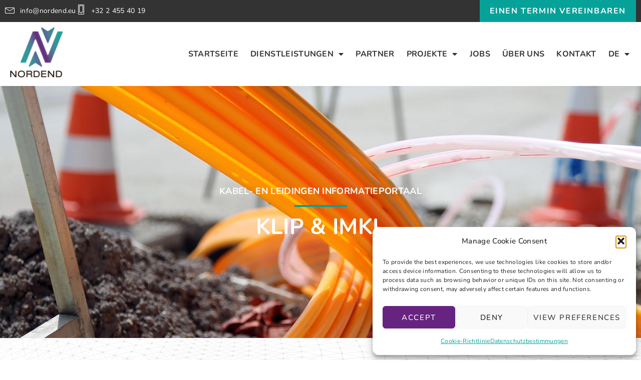

--- FILE ---
content_type: text/html; charset=UTF-8
request_url: https://nordend.eu/de/klip-imkl/
body_size: 27916
content:
<!doctype html>
<html lang="de-DE">
<head>
	<meta charset="UTF-8">
	<meta name="viewport" content="width=device-width, initial-scale=1">
	<link rel="profile" href="https://gmpg.org/xfn/11">
	<meta name='robots' content='index, follow, max-image-preview:large, max-snippet:-1, max-video-preview:-1' />

<!-- Google Tag Manager for WordPress by gtm4wp.com -->
<script data-cfasync="false" data-pagespeed-no-defer>
	var gtm4wp_datalayer_name = "dataLayer";
	var dataLayer = dataLayer || [];
</script>
<!-- End Google Tag Manager for WordPress by gtm4wp.com -->
	<!-- This site is optimized with the Yoast SEO plugin v26.7 - https://yoast.com/wordpress/plugins/seo/ -->
	<title>KLIP &amp; IMKL - Nordend</title>
<style id="rocket-critical-css">ul .wpml-ls-menu-item a{display:flex;align-items:center}@font-face{font-display:swap;font-family:eicons;src:url(https://nordend.eu/wp-content/plugins/elementor/assets/lib/eicons/fonts/eicons.eot?5.41.0);src:url(https://nordend.eu/wp-content/plugins/elementor/assets/lib/eicons/fonts/eicons.eot?5.41.0#iefix) format("embedded-opentype"),url(https://nordend.eu/wp-content/plugins/elementor/assets/lib/eicons/fonts/eicons.woff2?5.41.0) format("woff2"),url(https://nordend.eu/wp-content/plugins/elementor/assets/lib/eicons/fonts/eicons.woff?5.41.0) format("woff"),url(https://nordend.eu/wp-content/plugins/elementor/assets/lib/eicons/fonts/eicons.ttf?5.41.0) format("truetype"),url(https://nordend.eu/wp-content/plugins/elementor/assets/lib/eicons/fonts/eicons.svg?5.41.0#eicon) format("svg");font-weight:400;font-style:normal}[class*=" eicon-"]{display:inline-block;font-family:eicons;font-size:inherit;font-weight:400;font-style:normal;font-variant:normal;line-height:1;text-rendering:auto;-webkit-font-smoothing:antialiased;-moz-osx-font-smoothing:grayscale}.eicon-menu-bar:before{content:"\e816"}.eicon-close:before{content:"\e87f"}.screen-reader-text{height:1px;margin:-1px;overflow:hidden;padding:0;position:absolute;top:-10000em;width:1px;clip:rect(0,0,0,0);border:0}.elementor *,.elementor :after,.elementor :before{box-sizing:border-box}.elementor a{box-shadow:none;text-decoration:none}.elementor img{border:none;border-radius:0;box-shadow:none;height:auto;max-width:100%}.elementor .elementor-background-overlay{inset:0;position:absolute}.elementor-widget-wrap>.elementor-element.elementor-absolute{position:absolute}.elementor-widget-wrap .elementor-element.elementor-widget__width-auto{max-width:100%}@media (max-width:1024px){.elementor-widget-wrap .elementor-element.elementor-widget-tablet__width-initial{max-width:100%}}@media (max-width:767px){.elementor-widget-wrap .elementor-element.elementor-widget-mobile__width-initial{max-width:100%}}.elementor-element{--flex-direction:initial;--flex-wrap:initial;--justify-content:initial;--align-items:initial;--align-content:initial;--gap:initial;--flex-basis:initial;--flex-grow:initial;--flex-shrink:initial;--order:initial;--align-self:initial;align-self:var(--align-self);flex-basis:var(--flex-basis);flex-grow:var(--flex-grow);flex-shrink:var(--flex-shrink);order:var(--order)}.elementor-element.elementor-absolute{z-index:1}.elementor-align-right{text-align:right}.elementor-align-left{text-align:left}.elementor-align-right .elementor-button{width:auto}:root{--page-title-display:block}.elementor-section{position:relative}.elementor-section .elementor-container{display:flex;margin-left:auto;margin-right:auto;position:relative}@media (max-width:1024px){.elementor-section .elementor-container{flex-wrap:wrap}}.elementor-section.elementor-section-boxed>.elementor-container{max-width:1140px}.elementor-section.elementor-section-items-middle>.elementor-container{align-items:center}.elementor-widget-wrap{align-content:flex-start;flex-wrap:wrap;position:relative;width:100%}.elementor:not(.elementor-bc-flex-widget) .elementor-widget-wrap{display:flex}.elementor-widget-wrap>.elementor-element{width:100%}.elementor-widget{position:relative}.elementor-widget:not(:last-child){margin-bottom:var(--kit-widget-spacing,20px)}.elementor-column{display:flex;min-height:1px;position:relative}.elementor-column-gap-default>.elementor-column>.elementor-element-populated{padding:10px}@media (min-width:768px){.elementor-column.elementor-col-50{width:50%}.elementor-column.elementor-col-100{width:100%}}@media (max-width:767px){.elementor-column{width:100%}}@media (prefers-reduced-motion:no-preference){html{scroll-behavior:smooth}}.elementor-heading-title{line-height:1;margin:0;padding:0}.elementor-button{background-color:#69727d;border-radius:3px;color:#fff;display:inline-block;font-size:15px;line-height:1;padding:12px 24px;fill:#fff;text-align:center}.elementor-button:visited{color:#fff}.elementor-button-content-wrapper{display:flex;flex-direction:row;gap:5px;justify-content:center}.elementor-button-text{display:inline-block}.elementor-button span{text-decoration:inherit}@media (max-width:767px){.elementor .elementor-hidden-mobile{display:none}}@media (min-width:768px) and (max-width:1024px){.elementor .elementor-hidden-tablet{display:none}}@media (min-width:1025px) and (max-width:1260px){.elementor .elementor-hidden-tablet_extra{display:none}}@media (min-width:1261px) and (max-width:99999px){.elementor .elementor-hidden-desktop{display:none}}.elementor-kit-12{--e-global-color-primary:#333333;--e-global-color-secondary:#06A299;--e-global-color-text:#676766;--e-global-color-accent:#FFFFFF;--e-global-color-8dbc280:#662480;--e-global-color-de52391:#F4F4F4;--e-global-color-6204e1d:#2B2B2B;--e-global-typography-primary-font-family:"Nunito";--e-global-typography-primary-font-size:44px;--e-global-typography-primary-font-weight:700;--e-global-typography-primary-text-transform:capitalize;--e-global-typography-primary-line-height:50px;--e-global-typography-primary-letter-spacing:0.32px;--e-global-typography-secondary-font-family:"Nunito";--e-global-typography-secondary-font-size:36px;--e-global-typography-secondary-font-weight:700;--e-global-typography-secondary-text-transform:capitalize;--e-global-typography-secondary-line-height:40px;--e-global-typography-secondary-letter-spacing:0.32px;--e-global-typography-text-font-family:"Nunito";--e-global-typography-text-font-size:18px;--e-global-typography-text-font-weight:400;--e-global-typography-text-line-height:26px;--e-global-typography-text-letter-spacing:0.32px;--e-global-typography-accent-font-family:"Nunito";--e-global-typography-accent-font-size:16px;--e-global-typography-accent-font-weight:700;--e-global-typography-accent-text-transform:uppercase;--e-global-typography-accent-line-height:24px;--e-global-typography-accent-letter-spacing:1.6px;background-image:url("https://nordend.eu/wp-content/uploads/2023/06/page-bg-2.jpg");color:var(--e-global-color-text);font-family:var(--e-global-typography-text-font-family),Sans-serif;font-size:var(--e-global-typography-text-font-size);font-weight:var(--e-global-typography-text-font-weight);line-height:var(--e-global-typography-text-line-height);letter-spacing:var(--e-global-typography-text-letter-spacing);background-position:center center;background-repeat:no-repeat;background-size:cover}.elementor-kit-12 button,.elementor-kit-12 .elementor-button{background-color:var(--e-global-color-secondary);font-family:var(--e-global-typography-accent-font-family),Sans-serif;font-size:var(--e-global-typography-accent-font-size);font-weight:var(--e-global-typography-accent-font-weight);text-transform:var(--e-global-typography-accent-text-transform);line-height:var(--e-global-typography-accent-line-height);letter-spacing:var(--e-global-typography-accent-letter-spacing);color:var(--e-global-color-accent);border-radius:0px 0px 0px 0px;padding:15px 25px 15px 25px}.elementor-kit-12 a{color:var(--e-global-color-secondary);text-decoration:none}.elementor-kit-12 h1{color:var(--e-global-color-primary);font-family:var(--e-global-typography-primary-font-family),Sans-serif;font-size:var(--e-global-typography-primary-font-size);font-weight:var(--e-global-typography-primary-font-weight);text-transform:var(--e-global-typography-primary-text-transform);line-height:var(--e-global-typography-primary-line-height);letter-spacing:var(--e-global-typography-primary-letter-spacing)}.elementor-section.elementor-section-boxed>.elementor-container{max-width:1260px}.elementor-widget:not(:last-child){margin-block-end:0px}.elementor-element{--widgets-spacing:0px 0px;--widgets-spacing-row:0px;--widgets-spacing-column:0px}@media (min-width:1261px){.elementor-kit-12{background-attachment:fixed}}@media (max-width:1260px){.elementor-kit-12{--e-global-typography-primary-font-size:70px;--e-global-typography-primary-line-height:70px}}@media (max-width:1024px){.elementor-kit-12{--e-global-typography-primary-font-size:60px;--e-global-typography-primary-line-height:60px;--e-global-typography-secondary-font-size:35px;--e-global-typography-secondary-line-height:45px;font-size:var(--e-global-typography-text-font-size);line-height:var(--e-global-typography-text-line-height);letter-spacing:var(--e-global-typography-text-letter-spacing)}.elementor-kit-12 h1{font-size:var(--e-global-typography-primary-font-size);line-height:var(--e-global-typography-primary-line-height);letter-spacing:var(--e-global-typography-primary-letter-spacing)}.elementor-kit-12 button,.elementor-kit-12 .elementor-button{font-size:var(--e-global-typography-accent-font-size);line-height:var(--e-global-typography-accent-line-height);letter-spacing:var(--e-global-typography-accent-letter-spacing)}.elementor-section.elementor-section-boxed>.elementor-container{max-width:1024px}}@media (max-width:767px){.elementor-kit-12{--e-global-typography-primary-font-size:50px;--e-global-typography-primary-line-height:50px;font-size:var(--e-global-typography-text-font-size);line-height:var(--e-global-typography-text-line-height);letter-spacing:var(--e-global-typography-text-letter-spacing)}.elementor-kit-12 h1{font-size:var(--e-global-typography-primary-font-size);line-height:var(--e-global-typography-primary-line-height);letter-spacing:var(--e-global-typography-primary-letter-spacing)}.elementor-kit-12 button,.elementor-kit-12 .elementor-button{font-size:var(--e-global-typography-accent-font-size);line-height:var(--e-global-typography-accent-line-height);letter-spacing:var(--e-global-typography-accent-letter-spacing)}.elementor-section.elementor-section-boxed>.elementor-container{max-width:767px}}.elementor-widget-divider{--divider-border-style:none;--divider-border-width:1px;--divider-color:#0c0d0e;--divider-icon-size:20px;--divider-element-spacing:10px;--divider-pattern-height:24px;--divider-pattern-size:20px;--divider-pattern-url:none;--divider-pattern-repeat:repeat-x}.elementor-widget-divider .elementor-divider{display:flex}.elementor-widget-divider .elementor-divider-separator{direction:ltr;display:flex;margin:0}.elementor-widget-divider:not(.elementor-widget-divider--view-line_text):not(.elementor-widget-divider--view-line_icon) .elementor-divider-separator{border-block-start:var(--divider-border-width) var(--divider-border-style) var(--divider-color)}.fa-times:before{content:"\f00d"}:root{--swiper-theme-color:#007aff}:root{--swiper-navigation-size:44px}.elementor-element{--swiper-theme-color:#000;--swiper-navigation-size:44px;--swiper-pagination-bullet-size:6px;--swiper-pagination-bullet-horizontal-gap:6px}.elementor-widget.elementor-icon-list--layout-inline .elementor-widget-container{overflow:hidden}.elementor-widget .elementor-icon-list-items.elementor-inline-items{display:flex;flex-wrap:wrap;margin-left:-8px;margin-right:-8px}.elementor-widget .elementor-icon-list-items.elementor-inline-items .elementor-inline-item{word-break:break-word}.elementor-widget .elementor-icon-list-items.elementor-inline-items .elementor-icon-list-item{margin-left:8px;margin-right:8px}.elementor-widget .elementor-icon-list-items.elementor-inline-items .elementor-icon-list-item:after{border-bottom:0;border-left-width:1px;border-right:0;border-top:0;border-style:solid;height:100%;left:auto;position:relative;right:auto;right:-8px;width:auto}.elementor-widget .elementor-icon-list-items{list-style-type:none;margin:0;padding:0}.elementor-widget .elementor-icon-list-item{margin:0;padding:0;position:relative}.elementor-widget .elementor-icon-list-item:after{bottom:0;position:absolute;width:100%}.elementor-widget .elementor-icon-list-item,.elementor-widget .elementor-icon-list-item a{align-items:var(--icon-vertical-align,center);display:flex;font-size:inherit}.elementor-widget .elementor-icon-list-icon+.elementor-icon-list-text{align-self:center;padding-inline-start:5px}.elementor-widget .elementor-icon-list-icon{display:flex;position:relative;top:var(--icon-vertical-offset,initial)}.elementor-widget .elementor-icon-list-icon i{font-size:var(--e-icon-list-icon-size);width:1.25em}.elementor-widget.elementor-widget-icon-list .elementor-icon-list-icon{text-align:var(--e-icon-list-icon-align)}.elementor-widget.elementor-list-item-link-full_width a{width:100%}.elementor-widget.elementor-align-left .elementor-icon-list-item,.elementor-widget.elementor-align-left .elementor-icon-list-item a{justify-content:flex-start;text-align:left}.elementor-widget.elementor-align-left .elementor-inline-items{justify-content:flex-start}.elementor-widget:not(.elementor-align-right) .elementor-icon-list-item:after{left:0}@media (min-width:-1){.elementor-widget:not(.elementor-widescreen-align-right) .elementor-icon-list-item:after{left:0}.elementor-widget:not(.elementor-widescreen-align-left) .elementor-icon-list-item:after{right:0}}@media (max-width:-1){.elementor-widget:not(.elementor-laptop-align-right) .elementor-icon-list-item:after{left:0}.elementor-widget:not(.elementor-laptop-align-left) .elementor-icon-list-item:after{right:0}}@media (max-width:1260px){.elementor-widget:not(.elementor-tablet_extra-align-right) .elementor-icon-list-item:after{left:0}.elementor-widget:not(.elementor-tablet_extra-align-left) .elementor-icon-list-item:after{right:0}}@media (max-width:1024px){.elementor-widget:not(.elementor-tablet-align-right) .elementor-icon-list-item:after{left:0}.elementor-widget:not(.elementor-tablet-align-left) .elementor-icon-list-item:after{right:0}}@media (max-width:-1){.elementor-widget:not(.elementor-mobile_extra-align-right) .elementor-icon-list-item:after{left:0}.elementor-widget:not(.elementor-mobile_extra-align-left) .elementor-icon-list-item:after{right:0}}@media (max-width:767px){.elementor-widget:not(.elementor-mobile-align-right) .elementor-icon-list-item:after{left:0}.elementor-widget:not(.elementor-mobile-align-left) .elementor-icon-list-item:after{right:0}}.elementor .elementor-element ul.elementor-icon-list-items{padding:0}.elementor-5186 .elementor-element.elementor-element-52330148>.elementor-container{max-width:1050px;min-height:60vh}.elementor-5186 .elementor-element.elementor-element-52330148:not(.elementor-motion-effects-element-type-background){background-image:url("https://nordend.eu/wp-content/uploads/2025/06/header-infrabel-schematics-v2.jpg");background-position:center center;background-repeat:no-repeat;background-size:cover}.elementor-5186 .elementor-element.elementor-element-52330148>.elementor-background-overlay{background-color:#000000;opacity:0.7}.elementor-5186 .elementor-element.elementor-element-52330148{margin-top:0px;margin-bottom:0px;padding:2em 2em 2em 2em;overflow:visible}.elementor-5186 .elementor-element.elementor-element-8fa95b4>.elementor-element-populated{margin:0px 0px 0px 0px;--e-column-margin-right:0px;--e-column-margin-left:0px;padding:0px 0px 0px 0px}.elementor-5186 .elementor-element.elementor-element-1e85a5f{text-align:center}.elementor-5186 .elementor-element.elementor-element-1e85a5f .elementor-heading-title{font-weight:700;text-transform:uppercase;color:var(--e-global-color-accent)}.elementor-5186 .elementor-element.elementor-element-f585802{--divider-border-style:solid;--divider-color:var( --e-global-color-secondary );--divider-border-width:4px}.elementor-5186 .elementor-element.elementor-element-f585802 .elementor-divider-separator{width:10%;margin:0 auto;margin-center:0}.elementor-5186 .elementor-element.elementor-element-f585802 .elementor-divider{text-align:center;padding-block-start:15px;padding-block-end:15px}.elementor-5186 .elementor-element.elementor-element-49b1c44d{text-align:center}.elementor-5186 .elementor-element.elementor-element-49b1c44d .elementor-heading-title{color:var(--e-global-color-accent)}.elementor-5186 .elementor-element.elementor-element-19c02102{margin-top:0px;margin-bottom:0px;padding:120px 15px 0px 15px;overflow:visible}:root{--page-title-display:none}@media (min-width:1261px){.elementor-5186 .elementor-element.elementor-element-52330148:not(.elementor-motion-effects-element-type-background){background-attachment:fixed}}@media (max-width:1260px){.elementor-5186 .elementor-element.elementor-element-52330148{padding:2em 2em 2em 2em}}@media (max-width:1024px){.elementor-5186 .elementor-element.elementor-element-52330148{padding:2em 2em 2em 2em}.elementor-5186 .elementor-element.elementor-element-19c02102{padding:60px 15px 0px 15px}}@media (max-width:767px){.elementor-5186 .elementor-element.elementor-element-52330148{padding:2em 2em 2em 2em}}html{line-height:1.15;-webkit-text-size-adjust:100%}*,:after,:before{box-sizing:border-box}body{background-color:#fff;color:#333;font-family:-apple-system,BlinkMacSystemFont,Segoe UI,Roboto,Helvetica Neue,Arial,Noto Sans,sans-serif,Apple Color Emoji,Segoe UI Emoji,Segoe UI Symbol,Noto Color Emoji;font-size:1rem;font-weight:400;line-height:1.5;margin:0;-webkit-font-smoothing:antialiased;-moz-osx-font-smoothing:grayscale}h1{color:inherit;font-family:inherit;font-weight:500;line-height:1.2;margin-block-end:1rem;margin-block-start:.5rem}h1{font-size:2.5rem}a{background-color:transparent;color:#c36;text-decoration:none}img{border-style:none;height:auto;max-width:100%}details{display:block}summary{display:list-item}label{display:inline-block;line-height:1;vertical-align:middle}button,input{font-family:inherit;font-size:1rem;line-height:1.5;margin:0}button,input{overflow:visible}button{text-transform:none}button{-webkit-appearance:button;width:auto}button{background-color:transparent;border:1px solid #c36;border-radius:3px;color:#c36;display:inline-block;font-size:1rem;font-weight:400;padding:.5rem 1rem;text-align:center;white-space:nowrap}[type=checkbox]{box-sizing:border-box;padding:0}::-webkit-file-upload-button{-webkit-appearance:button;font:inherit}li,ul{background:transparent;border:0;font-size:100%;margin-block-end:0;margin-block-start:0;outline:0;vertical-align:baseline}.screen-reader-text{clip:rect(1px,1px,1px,1px);height:1px;overflow:hidden;position:absolute!important;width:1px;word-wrap:normal!important}.elementor-item:after,.elementor-item:before{display:block;position:absolute}.elementor-item:not(:hover):not(:focus):not(.elementor-item-active):not(.highlighted):after,.elementor-item:not(:hover):not(:focus):not(.elementor-item-active):not(.highlighted):before{opacity:0}.elementor-item-active:after,.elementor-item-active:before{transform:scale(1)}.e--pointer-underline .elementor-item:after,.e--pointer-underline .elementor-item:before{background-color:#3f444b;height:3px;left:0;width:100%;z-index:2}.e--pointer-underline .elementor-item:after{bottom:0;content:""}.elementor-nav-menu--main .elementor-nav-menu a{padding:13px 20px}.elementor-nav-menu--main .elementor-nav-menu ul{border-style:solid;border-width:0;padding:0;position:absolute;width:12em}.elementor-nav-menu--layout-horizontal{display:flex}.elementor-nav-menu--layout-horizontal .elementor-nav-menu{display:flex;flex-wrap:wrap}.elementor-nav-menu--layout-horizontal .elementor-nav-menu a{flex-grow:1;white-space:nowrap}.elementor-nav-menu--layout-horizontal .elementor-nav-menu>li{display:flex}.elementor-nav-menu--layout-horizontal .elementor-nav-menu>li ul{top:100%!important}.elementor-nav-menu--layout-horizontal .elementor-nav-menu>li:not(:first-child)>a{margin-inline-start:var(--e-nav-menu-horizontal-menu-item-margin)}.elementor-nav-menu--layout-horizontal .elementor-nav-menu>li:not(:first-child)>ul{left:var(--e-nav-menu-horizontal-menu-item-margin)!important}.elementor-nav-menu--layout-horizontal .elementor-nav-menu>li:not(:last-child)>a{margin-inline-end:var(--e-nav-menu-horizontal-menu-item-margin)}.elementor-nav-menu--layout-horizontal .elementor-nav-menu>li:not(:last-child):after{align-self:center;border-color:var(--e-nav-menu-divider-color,#000);border-left-style:var(--e-nav-menu-divider-style,solid);border-left-width:var(--e-nav-menu-divider-width,2px);content:var(--e-nav-menu-divider-content,none);height:var(--e-nav-menu-divider-height,35%)}.elementor-nav-menu__align-end .elementor-nav-menu{justify-content:flex-end;margin-inline-start:auto}.elementor-widget-nav-menu .elementor-widget-container{display:flex;flex-direction:column}.elementor-nav-menu{position:relative;z-index:2}.elementor-nav-menu:after{clear:both;content:" ";display:block;font:0/0 serif;height:0;overflow:hidden;visibility:hidden}.elementor-nav-menu,.elementor-nav-menu li,.elementor-nav-menu ul{display:block;line-height:normal;list-style:none;margin:0;padding:0}.elementor-nav-menu ul{display:none}.elementor-nav-menu a,.elementor-nav-menu li{position:relative}.elementor-nav-menu li{border-width:0}.elementor-nav-menu a{align-items:center;display:flex}.elementor-nav-menu a{line-height:20px;padding:10px 20px}.elementor-sub-item.elementor-item-active{background-color:#3f444b;color:#fff}.elementor-menu-toggle{align-items:center;background-color:rgba(0,0,0,.05);border:0 solid;border-radius:3px;color:#33373d;display:flex;font-size:var(--nav-menu-icon-size,22px);justify-content:center;padding:.25em}.elementor-menu-toggle:not(.elementor-active) .elementor-menu-toggle__icon--close{display:none}.elementor-nav-menu--dropdown{background-color:#fff;font-size:13px}.elementor-nav-menu--dropdown.elementor-nav-menu__container{margin-top:10px;overflow-x:hidden;overflow-y:auto;transform-origin:top}.elementor-nav-menu--dropdown.elementor-nav-menu__container .elementor-sub-item{font-size:.85em}.elementor-nav-menu--dropdown a{color:#33373d}ul.elementor-nav-menu--dropdown a{border-inline-start:8px solid transparent;text-shadow:none}.elementor-nav-menu--toggle{--menu-height:100vh}.elementor-nav-menu--toggle .elementor-menu-toggle:not(.elementor-active)+.elementor-nav-menu__container{max-height:0;overflow:hidden;transform:scaleY(0)}@media (max-width:1024px){.elementor-nav-menu--dropdown-tablet .elementor-nav-menu--main{display:none}}@media (min-width:1025px){.elementor-nav-menu--dropdown-tablet .elementor-menu-toggle,.elementor-nav-menu--dropdown-tablet .elementor-nav-menu--dropdown{display:none}.elementor-nav-menu--dropdown-tablet nav.elementor-nav-menu--dropdown.elementor-nav-menu__container{overflow-y:hidden}}.elementor-2594 .elementor-element.elementor-element-509fc5c{overflow:visible}.elementor-2594 .elementor-element.elementor-element-05ad87d>.elementor-element-populated{padding:0px 0px 0px 0px}.elementor-2594 .elementor-element.elementor-element-871994a:not(.elementor-motion-effects-element-type-background){background-color:var(--e-global-color-primary)}.elementor-2594 .elementor-element.elementor-element-871994a{overflow:visible}.elementor-2594 .elementor-element.elementor-element-7c613dc.elementor-column.elementor-element[data-element_type="column"]>.elementor-widget-wrap.elementor-element-populated{align-content:center;align-items:center}.elementor-2594 .elementor-element.elementor-element-7c613dc>.elementor-element-populated{padding:0px 0px 0px 0px}.elementor-2594 .elementor-element.elementor-element-e89a1ea{width:auto;max-width:auto;--e-icon-list-icon-size:20px;--icon-vertical-align:center;--icon-vertical-offset:0px}.elementor-2594 .elementor-element.elementor-element-e89a1ea>.elementor-widget-container{margin:0px 0px 0px 0px}.elementor-2594 .elementor-element.elementor-element-e89a1ea .elementor-icon-list-items.elementor-inline-items .elementor-icon-list-item{margin-right:calc(20px/2);margin-left:calc(20px/2)}.elementor-2594 .elementor-element.elementor-element-e89a1ea .elementor-icon-list-items.elementor-inline-items{margin-right:calc(-20px/2);margin-left:calc(-20px/2)}body:not(.rtl) .elementor-2594 .elementor-element.elementor-element-e89a1ea .elementor-icon-list-items.elementor-inline-items .elementor-icon-list-item:after{right:calc(-20px/2)}.elementor-2594 .elementor-element.elementor-element-e89a1ea .elementor-icon-list-icon i{color:var(--e-global-color-accent)}.elementor-2594 .elementor-element.elementor-element-e89a1ea .elementor-icon-list-item>a{font-size:14px}.elementor-2594 .elementor-element.elementor-element-e89a1ea .elementor-icon-list-text{color:var(--e-global-color-accent)}.elementor-2594 .elementor-element.elementor-element-422a0af.elementor-column.elementor-element[data-element_type="column"]>.elementor-widget-wrap.elementor-element-populated{align-content:center;align-items:center}.elementor-2594 .elementor-element.elementor-element-422a0af.elementor-column>.elementor-widget-wrap{justify-content:flex-end}.elementor-2594 .elementor-element.elementor-element-422a0af>.elementor-element-populated{padding:0px 0px 0px 0px}.elementor-2594 .elementor-element.elementor-element-2682540b{width:auto;max-width:auto}.elementor-2594 .elementor-element.elementor-element-2682540b .elementor-button{font-family:var(--e-global-typography-accent-font-family),Sans-serif;font-size:var(--e-global-typography-accent-font-size);font-weight:var(--e-global-typography-accent-font-weight);text-transform:var(--e-global-typography-accent-text-transform);line-height:var(--e-global-typography-accent-line-height);letter-spacing:var(--e-global-typography-accent-letter-spacing);border-radius:0px 0px 0px 0px;padding:10px 20px 10px 20px}.elementor-2594 .elementor-element.elementor-element-f3c2ef5:not(.elementor-motion-effects-element-type-background){background-color:var(--e-global-color-accent)}.elementor-2594 .elementor-element.elementor-element-f3c2ef5{overflow:visible}.elementor-2594 .elementor-element.elementor-element-6a52a693 .hfe-site-logo-container{text-align:left}.elementor-2594 .elementor-element.elementor-element-6a52a693{width:auto;max-width:auto}.elementor-2594 .elementor-element.elementor-element-6a52a693>.elementor-widget-container{margin:0px 0px 0px 0px;padding:0px 0px 0px 0px}.elementor-2594 .elementor-element.elementor-element-6a52a693 .hfe-site-logo-container .hfe-site-logo-img{border-style:none}.elementor-2594 .elementor-element.elementor-element-afc3ab4.elementor-column.elementor-element[data-element_type="column"]>.elementor-widget-wrap.elementor-element-populated{align-content:center;align-items:center}.elementor-2594 .elementor-element.elementor-element-afc3ab4.elementor-column>.elementor-widget-wrap{justify-content:flex-end}.elementor-2594 .elementor-element.elementor-element-afc3ab4>.elementor-element-populated{padding:0px 0px 0px 0px}.elementor-2594 .elementor-element.elementor-element-b1d78b4 .elementor-menu-toggle{margin-left:auto;background-color:var(--e-global-color-secondary)}.elementor-2594 .elementor-element.elementor-element-b1d78b4 .elementor-nav-menu .elementor-item{font-size:16px;font-weight:700;text-transform:uppercase}.elementor-2594 .elementor-element.elementor-element-b1d78b4 .elementor-nav-menu--main .elementor-item{color:var(--e-global-color-primary);fill:var(--e-global-color-primary);padding-left:12px;padding-right:12px}.elementor-2594 .elementor-element.elementor-element-b1d78b4 .elementor-nav-menu--main:not(.e--pointer-framed) .elementor-item:before,.elementor-2594 .elementor-element.elementor-element-b1d78b4 .elementor-nav-menu--main:not(.e--pointer-framed) .elementor-item:after{background-color:var(--e-global-color-secondary)}.elementor-2594 .elementor-element.elementor-element-b1d78b4 .elementor-nav-menu--dropdown a,.elementor-2594 .elementor-element.elementor-element-b1d78b4 .elementor-menu-toggle{color:var(--e-global-color-accent);fill:var(--e-global-color-accent)}.elementor-2594 .elementor-element.elementor-element-b1d78b4 .elementor-nav-menu--dropdown{background-color:var(--e-global-color-primary)}.elementor-2594 .elementor-element.elementor-element-b1d78b4 .elementor-nav-menu--dropdown a.elementor-item-active{color:var(--e-global-color-accent)}.elementor-2594 .elementor-element.elementor-element-b1d78b4 .elementor-nav-menu--dropdown a.elementor-item-active{background-color:var(--e-global-color-secondary)}.elementor-2594 .elementor-element.elementor-element-b1d78b4 .elementor-nav-menu--dropdown .elementor-item,.elementor-2594 .elementor-element.elementor-element-b1d78b4 .elementor-nav-menu--dropdown .elementor-sub-item{text-transform:uppercase}body:not(.rtl) .elementor-2594 .elementor-element.elementor-element-b36d67b{left:0px}.elementor-2594 .elementor-element.elementor-element-b36d67b{top:-1px}.elementor-2594 .elementor-element.elementor-element-b36d67b .elementor-menu-toggle{margin-left:auto;background-color:var(--e-global-color-secondary)}.elementor-2594 .elementor-element.elementor-element-b36d67b .elementor-nav-menu .elementor-item{font-size:17px;font-weight:700;text-transform:uppercase}.elementor-2594 .elementor-element.elementor-element-b36d67b .elementor-nav-menu--main .elementor-item{color:var(--e-global-color-primary);fill:var(--e-global-color-primary)}.elementor-2594 .elementor-element.elementor-element-b36d67b .elementor-nav-menu--main:not(.e--pointer-framed) .elementor-item:before,.elementor-2594 .elementor-element.elementor-element-b36d67b .elementor-nav-menu--main:not(.e--pointer-framed) .elementor-item:after{background-color:var(--e-global-color-secondary)}.elementor-2594 .elementor-element.elementor-element-b36d67b .elementor-nav-menu--dropdown a,.elementor-2594 .elementor-element.elementor-element-b36d67b .elementor-menu-toggle{color:var(--e-global-color-accent);fill:var(--e-global-color-accent)}.elementor-2594 .elementor-element.elementor-element-b36d67b .elementor-nav-menu--dropdown{background-color:var(--e-global-color-primary)}.elementor-2594 .elementor-element.elementor-element-b36d67b .elementor-nav-menu--dropdown a.elementor-item-active{color:var(--e-global-color-accent)}.elementor-2594 .elementor-element.elementor-element-b36d67b .elementor-nav-menu--dropdown a.elementor-item-active{background-color:var(--e-global-color-secondary)}.elementor-2594 .elementor-element.elementor-element-b36d67b .elementor-nav-menu--dropdown .elementor-item,.elementor-2594 .elementor-element.elementor-element-b36d67b .elementor-nav-menu--dropdown .elementor-sub-item{text-transform:uppercase}.elementor-location-header:before{content:"";display:table;clear:both}@media (max-width:1260px){.elementor-2594 .elementor-element.elementor-element-e89a1ea>.elementor-widget-container{padding:0px 20px 0px 20px}}@media (max-width:1024px){.elementor-2594 .elementor-element.elementor-element-2682540b .elementor-button{font-size:var(--e-global-typography-accent-font-size);line-height:var(--e-global-typography-accent-line-height);letter-spacing:var(--e-global-typography-accent-letter-spacing)}.elementor-2594 .elementor-element.elementor-element-6a52a693{width:var(--container-widget-width, 30% );max-width:30%;--container-widget-width:30%;--container-widget-flex-grow:0}.elementor-2594 .elementor-element.elementor-element-b1d78b4>.elementor-widget-container{padding:20px 20px 0px 0px}.elementor-2594 .elementor-element.elementor-element-b36d67b>.elementor-widget-container{padding:20px 20px 0px 0px}}@media (max-width:767px){.elementor-2594 .elementor-element.elementor-element-2682540b .elementor-button{font-size:var(--e-global-typography-accent-font-size);line-height:var(--e-global-typography-accent-line-height);letter-spacing:var(--e-global-typography-accent-letter-spacing)}.elementor-2594 .elementor-element.elementor-element-c4701da{width:40%}.elementor-2594 .elementor-element.elementor-element-6a52a693{width:var(--container-widget-width, 50% );max-width:50%;--container-widget-width:50%;--container-widget-flex-grow:0}.elementor-2594 .elementor-element.elementor-element-afc3ab4{width:60%}.elementor-2594 .elementor-element.elementor-element-b1d78b4>.elementor-widget-container{padding:20px 20px 0px 0px}.elementor-2594 .elementor-element.elementor-element-b36d67b>.elementor-widget-container{padding:20px 20px 0px 0px}}@media (min-width:768px){.elementor-2594 .elementor-element.elementor-element-c4701da{width:10%}.elementor-2594 .elementor-element.elementor-element-afc3ab4{width:90%}}@media (max-width:1024px) and (min-width:768px){.elementor-2594 .elementor-element.elementor-element-c4701da{width:30%}.elementor-2594 .elementor-element.elementor-element-afc3ab4{width:70%}}.elementor-location-header:before{content:"";display:table;clear:both}@font-face{font-display:swap;font-family:eicons;src:url(https://nordend.eu/wp-content/plugins/elementor/assets/lib/eicons/fonts/eicons.eot?5.41.0);src:url(https://nordend.eu/wp-content/plugins/elementor/assets/lib/eicons/fonts/eicons.eot?5.41.0#iefix) format("embedded-opentype"),url(https://nordend.eu/wp-content/plugins/elementor/assets/lib/eicons/fonts/eicons.woff2?5.41.0) format("woff2"),url(https://nordend.eu/wp-content/plugins/elementor/assets/lib/eicons/fonts/eicons.woff?5.41.0) format("woff"),url(https://nordend.eu/wp-content/plugins/elementor/assets/lib/eicons/fonts/eicons.ttf?5.41.0) format("truetype"),url(https://nordend.eu/wp-content/plugins/elementor/assets/lib/eicons/fonts/eicons.svg?5.41.0#eicon) format("svg");font-weight:400;font-style:normal}[class*=" eicon-"]{display:inline-block;font-family:eicons;font-size:inherit;font-weight:400;font-style:normal;font-variant:normal;line-height:1;text-rendering:auto;-webkit-font-smoothing:antialiased;-moz-osx-font-smoothing:grayscale}.eicon-menu-bar:before{content:"\e816"}.eicon-close:before{content:"\e87f"}.elementor-widget.elementor-icon-list--layout-inline .elementor-widget-container{overflow:hidden}.elementor-widget .elementor-icon-list-items.elementor-inline-items{display:flex;flex-wrap:wrap;margin-left:-8px;margin-right:-8px}.elementor-widget .elementor-icon-list-items.elementor-inline-items .elementor-inline-item{word-break:break-word}.elementor-widget .elementor-icon-list-items.elementor-inline-items .elementor-icon-list-item{margin-left:8px;margin-right:8px}.elementor-widget .elementor-icon-list-items.elementor-inline-items .elementor-icon-list-item:after{border-bottom:0;border-left-width:1px;border-right:0;border-top:0;border-style:solid;height:100%;left:auto;position:relative;right:auto;right:-8px;width:auto}.elementor-widget .elementor-icon-list-items{list-style-type:none;margin:0;padding:0}.elementor-widget .elementor-icon-list-item{margin:0;padding:0;position:relative}.elementor-widget .elementor-icon-list-item:after{bottom:0;position:absolute;width:100%}.elementor-widget .elementor-icon-list-item,.elementor-widget .elementor-icon-list-item a{align-items:var(--icon-vertical-align,center);display:flex;font-size:inherit}.elementor-widget .elementor-icon-list-icon+.elementor-icon-list-text{align-self:center;padding-inline-start:5px}.elementor-widget .elementor-icon-list-icon{display:flex;position:relative;top:var(--icon-vertical-offset,initial)}.elementor-widget .elementor-icon-list-icon i{font-size:var(--e-icon-list-icon-size);width:1.25em}.elementor-widget.elementor-widget-icon-list .elementor-icon-list-icon{text-align:var(--e-icon-list-icon-align)}.elementor-widget.elementor-list-item-link-full_width a{width:100%}.elementor-widget.elementor-align-left .elementor-icon-list-item,.elementor-widget.elementor-align-left .elementor-icon-list-item a{justify-content:flex-start;text-align:left}.elementor-widget.elementor-align-left .elementor-inline-items{justify-content:flex-start}.elementor-widget:not(.elementor-align-right) .elementor-icon-list-item:after{left:0}@media (min-width:-1){.elementor-widget:not(.elementor-widescreen-align-right) .elementor-icon-list-item:after{left:0}.elementor-widget:not(.elementor-widescreen-align-left) .elementor-icon-list-item:after{right:0}}@media (max-width:-1){.elementor-widget:not(.elementor-laptop-align-right) .elementor-icon-list-item:after{left:0}.elementor-widget:not(.elementor-laptop-align-left) .elementor-icon-list-item:after{right:0}.elementor-widget:not(.elementor-tablet_extra-align-right) .elementor-icon-list-item:after{left:0}.elementor-widget:not(.elementor-tablet_extra-align-left) .elementor-icon-list-item:after{right:0}}@media (max-width:1024px){.elementor-widget:not(.elementor-tablet-align-right) .elementor-icon-list-item:after{left:0}.elementor-widget:not(.elementor-tablet-align-left) .elementor-icon-list-item:after{right:0}}@media (max-width:-1){.elementor-widget:not(.elementor-mobile_extra-align-right) .elementor-icon-list-item:after{left:0}.elementor-widget:not(.elementor-mobile_extra-align-left) .elementor-icon-list-item:after{right:0}}@media (max-width:767px){.elementor-widget:not(.elementor-mobile-align-right) .elementor-icon-list-item:after{left:0}.elementor-widget:not(.elementor-mobile-align-left) .elementor-icon-list-item:after{right:0}}.elementor .elementor-element ul.elementor-icon-list-items{padding:0}.fa-times:before{content:"\f00d"}.elementor-item:after,.elementor-item:before{display:block;position:absolute}.elementor-item:not(:hover):not(:focus):not(.elementor-item-active):not(.highlighted):after,.elementor-item:not(:hover):not(:focus):not(.elementor-item-active):not(.highlighted):before{opacity:0}.elementor-item-active:after,.elementor-item-active:before{transform:scale(1)}.e--pointer-underline .elementor-item:after,.e--pointer-underline .elementor-item:before{background-color:#3f444b;height:3px;left:0;width:100%;z-index:2}.e--pointer-underline .elementor-item:after{bottom:0;content:""}.elementor-nav-menu--main .elementor-nav-menu a{padding:13px 20px}.elementor-nav-menu--main .elementor-nav-menu ul{border-style:solid;border-width:0;padding:0;position:absolute;width:12em}.elementor-nav-menu--layout-horizontal{display:flex}.elementor-nav-menu--layout-horizontal .elementor-nav-menu{display:flex;flex-wrap:wrap}.elementor-nav-menu--layout-horizontal .elementor-nav-menu a{flex-grow:1;white-space:nowrap}.elementor-nav-menu--layout-horizontal .elementor-nav-menu>li{display:flex}.elementor-nav-menu--layout-horizontal .elementor-nav-menu>li ul{top:100%!important}.elementor-nav-menu--layout-horizontal .elementor-nav-menu>li:not(:first-child)>a{margin-inline-start:var(--e-nav-menu-horizontal-menu-item-margin)}.elementor-nav-menu--layout-horizontal .elementor-nav-menu>li:not(:first-child)>ul{left:var(--e-nav-menu-horizontal-menu-item-margin)!important}.elementor-nav-menu--layout-horizontal .elementor-nav-menu>li:not(:last-child)>a{margin-inline-end:var(--e-nav-menu-horizontal-menu-item-margin)}.elementor-nav-menu--layout-horizontal .elementor-nav-menu>li:not(:last-child):after{align-self:center;border-color:var(--e-nav-menu-divider-color,#000);border-left-style:var(--e-nav-menu-divider-style,solid);border-left-width:var(--e-nav-menu-divider-width,2px);content:var(--e-nav-menu-divider-content,none);height:var(--e-nav-menu-divider-height,35%)}.elementor-nav-menu__align-end .elementor-nav-menu{justify-content:flex-end;margin-inline-start:auto}.elementor-widget-nav-menu .elementor-widget-container{display:flex;flex-direction:column}.elementor-nav-menu{position:relative;z-index:2}.elementor-nav-menu:after{clear:both;content:" ";display:block;font:0/0 serif;height:0;overflow:hidden;visibility:hidden}.elementor-nav-menu,.elementor-nav-menu li,.elementor-nav-menu ul{display:block;line-height:normal;list-style:none;margin:0;padding:0}.elementor-nav-menu ul{display:none}.elementor-nav-menu a,.elementor-nav-menu li{position:relative}.elementor-nav-menu li{border-width:0}.elementor-nav-menu a{align-items:center;display:flex}.elementor-nav-menu a{line-height:20px;padding:10px 20px}.elementor-sub-item.elementor-item-active{background-color:#3f444b;color:#fff}.elementor-menu-toggle{align-items:center;background-color:rgba(0,0,0,.05);border:0 solid;border-radius:3px;color:#33373d;display:flex;font-size:var(--nav-menu-icon-size,22px);justify-content:center;padding:.25em}.elementor-menu-toggle:not(.elementor-active) .elementor-menu-toggle__icon--close{display:none}.elementor-nav-menu--dropdown{background-color:#fff;font-size:13px}.elementor-nav-menu--dropdown.elementor-nav-menu__container{margin-top:10px;overflow-x:hidden;overflow-y:auto;transform-origin:top}.elementor-nav-menu--dropdown.elementor-nav-menu__container .elementor-sub-item{font-size:.85em}.elementor-nav-menu--dropdown a{color:#33373d}ul.elementor-nav-menu--dropdown a{border-inline-start:8px solid transparent;text-shadow:none}.elementor-nav-menu--toggle{--menu-height:100vh}.elementor-nav-menu--toggle .elementor-menu-toggle:not(.elementor-active)+.elementor-nav-menu__container{max-height:0;overflow:hidden;transform:scaleY(0)}@media (max-width:1024px){.elementor-nav-menu--dropdown-tablet .elementor-nav-menu--main{display:none}}@media (min-width:1025px){.elementor-nav-menu--dropdown-tablet .elementor-menu-toggle,.elementor-nav-menu--dropdown-tablet .elementor-nav-menu--dropdown{display:none}.elementor-nav-menu--dropdown-tablet nav.elementor-nav-menu--dropdown.elementor-nav-menu__container{overflow-y:hidden}}button::-moz-focus-inner{padding:0;border:0}.ekit-wid-con .ekit-review-card--date,.ekit-wid-con .ekit-review-card--desc{grid-area:date}.ekit-wid-con .ekit-review-card--image{width:60px;height:60px;grid-area:thumbnail;min-width:60px;border-radius:50%;background-color:#eae9f7;display:-webkit-box;display:-ms-flexbox;display:flex;-webkit-box-pack:center;-ms-flex-pack:center;justify-content:center;-webkit-box-align:center;-ms-flex-align:center;align-items:center;padding:1rem;position:relative}.ekit-wid-con .ekit-review-card--thumbnail{grid-area:thumbnail;padding-right:1rem}.ekit-wid-con .ekit-review-card--name{grid-area:name;font-size:14px;font-weight:700;margin:0 0 .25rem 0}.ekit-wid-con .ekit-review-card--stars{grid-area:stars;color:#f4be28;font-size:13px;line-height:20px}.ekit-wid-con .ekit-review-card--comment{grid-area:comment;font-size:16px;line-height:22px;font-weight:400;color:#32323d}.ekit-wid-con .ekit-review-card--actions{grid-area:actions}.ekit-wid-con .ekit-review-card--posted-on{display:-webkit-box;display:-ms-flexbox;display:flex;grid-area:posted-on}.screen-reader-text{clip:rect(1px,1px,1px,1px);height:1px;overflow:hidden;position:absolute!important;width:1px;word-wrap:normal!important}.fa-times:before{content:"\f00d"}@font-face{font-family:elementskit;src:url(https://nordend.eu/wp-content/plugins/elementskit-lite/modules/elementskit-icon-pack/assets/fonts/elementskit.woff?y24e1e) format("woff");font-weight:400;font-style:normal;font-display:swap}.icon,.icon::before{font-family:elementskit!important;speak:none;font-style:normal;font-weight:400;font-variant:normal;text-transform:none;line-height:1;-webkit-font-smoothing:antialiased;-moz-osx-font-smoothing:grayscale}.icon.icon-envelope1::before{content:"\e818"}.icon.icon-smartphone::before{content:"\e83a"}</style>
	<meta name="description" content="KLIP (Kabel en Leiding Informatie Portaal) ist die Online-Plattform in Flandern, Belgien, die dazu dient, Schäden an unterirdischen Versorgungsleitungen zu verhindern." />
	<link rel="canonical" href="https://nordend.eu/de/klip-imkl/" />
	<meta property="og:locale" content="de_DE" />
	<meta property="og:type" content="article" />
	<meta property="og:title" content="KLIP &amp; IMKL - Nordend" />
	<meta property="og:description" content="KLIP (Kabel en Leiding Informatie Portaal) ist die Online-Plattform in Flandern, Belgien, die dazu dient, Schäden an unterirdischen Versorgungsleitungen zu verhindern." />
	<meta property="og:url" content="https://nordend.eu/de/klip-imkl/" />
	<meta property="og:site_name" content="Nordend" />
	<meta property="article:modified_time" content="2024-02-27T11:56:11+00:00" />
	<meta property="og:image" content="https://nordend.eu/wp-content/uploads/2023/06/logo-header.png" />
	<meta property="og:image:width" content="850" />
	<meta property="og:image:height" content="810" />
	<meta property="og:image:type" content="image/png" />
	<meta name="twitter:card" content="summary_large_image" />
	<meta name="twitter:label1" content="Geschätzte Lesezeit" />
	<meta name="twitter:data1" content="2 Minuten" />
	<script type="application/ld+json" class="yoast-schema-graph">{"@context":"https://schema.org","@graph":[{"@type":"WebPage","@id":"https://nordend.eu/de/klip-imkl/","url":"https://nordend.eu/de/klip-imkl/","name":"KLIP &amp; IMKL - Nordend","isPartOf":{"@id":"https://nordend.eu/de/#website"},"datePublished":"2023-06-20T13:32:37+00:00","dateModified":"2024-02-27T11:56:11+00:00","description":"KLIP (Kabel en Leiding Informatie Portaal) ist die Online-Plattform in Flandern, Belgien, die dazu dient, Schäden an unterirdischen Versorgungsleitungen zu verhindern.","breadcrumb":{"@id":"https://nordend.eu/de/klip-imkl/#breadcrumb"},"inLanguage":"de","potentialAction":[{"@type":"ReadAction","target":["https://nordend.eu/de/klip-imkl/"]}]},{"@type":"BreadcrumbList","@id":"https://nordend.eu/de/klip-imkl/#breadcrumb","itemListElement":[{"@type":"ListItem","position":1,"name":"Home","item":"https://nordend.eu/de/"},{"@type":"ListItem","position":2,"name":"KLIP &amp; IMKL"}]},{"@type":"WebSite","@id":"https://nordend.eu/de/#website","url":"https://nordend.eu/de/","name":"Nordend","description":"Software is the means to an end","publisher":{"@id":"https://nordend.eu/de/#organization"},"potentialAction":[{"@type":"SearchAction","target":{"@type":"EntryPoint","urlTemplate":"https://nordend.eu/de/?s={search_term_string}"},"query-input":{"@type":"PropertyValueSpecification","valueRequired":true,"valueName":"search_term_string"}}],"inLanguage":"de"},{"@type":"Organization","@id":"https://nordend.eu/de/#organization","name":"Nordend","url":"https://nordend.eu/de/","logo":{"@type":"ImageObject","inLanguage":"de","@id":"https://nordend.eu/de/#/schema/logo/image/","url":"https://nordend.eu/wp-content/uploads/2023/06/logo-header.png","contentUrl":"https://nordend.eu/wp-content/uploads/2023/06/logo-header.png","width":850,"height":810,"caption":"Nordend"},"image":{"@id":"https://nordend.eu/de/#/schema/logo/image/"},"sameAs":["https://www.linkedin.com/company/37897769/"]}]}</script>
	<!-- / Yoast SEO plugin. -->



<link rel="alternate" type="application/rss+xml" title="Nordend &raquo; Feed" href="https://nordend.eu/de/feed/" />
<link rel="alternate" type="application/rss+xml" title="Nordend &raquo; Kommentar-Feed" href="https://nordend.eu/de/comments/feed/" />
<link rel="alternate" title="oEmbed (JSON)" type="application/json+oembed" href="https://nordend.eu/de/wp-json/oembed/1.0/embed?url=https%3A%2F%2Fnordend.eu%2Fde%2Fklip-imkl%2F" />
<link rel="alternate" title="oEmbed (XML)" type="text/xml+oembed" href="https://nordend.eu/de/wp-json/oembed/1.0/embed?url=https%3A%2F%2Fnordend.eu%2Fde%2Fklip-imkl%2F&#038;format=xml" />
<style id='wp-img-auto-sizes-contain-inline-css'>
img:is([sizes=auto i],[sizes^="auto," i]){contain-intrinsic-size:3000px 1500px}
/*# sourceURL=wp-img-auto-sizes-contain-inline-css */
</style>
<link data-minify="1" rel='preload'  href='https://nordend.eu/wp-content/cache/min/1/wp-content/plugins/header-footer-elementor/inc/widgets-css/frontend.css?ver=1768742140' data-rocket-async="style" as="style" onload="this.onload=null;this.rel='stylesheet'" onerror="this.removeAttribute('data-rocket-async')"  media='all' />
<link rel='preload'  href='https://nordend.eu/wp-content/plugins/premium-addons-for-elementor/assets/frontend/min-css/premium-addons.min.css?ver=4.11.53' data-rocket-async="style" as="style" onload="this.onload=null;this.rel='stylesheet'" onerror="this.removeAttribute('data-rocket-async')"  media='all' />
<link rel='preload'  href='https://nordend.eu/wp-content/plugins/premium-addons-pro/assets/frontend/min-css/premium-addons.min.css?ver=2.9.52' data-rocket-async="style" as="style" onload="this.onload=null;this.rel='stylesheet'" onerror="this.removeAttribute('data-rocket-async')"  media='all' />
<style id='wp-emoji-styles-inline-css'>

	img.wp-smiley, img.emoji {
		display: inline !important;
		border: none !important;
		box-shadow: none !important;
		height: 1em !important;
		width: 1em !important;
		margin: 0 0.07em !important;
		vertical-align: -0.1em !important;
		background: none !important;
		padding: 0 !important;
	}
/*# sourceURL=wp-emoji-styles-inline-css */
</style>
<style id='global-styles-inline-css'>
:root{--wp--preset--aspect-ratio--square: 1;--wp--preset--aspect-ratio--4-3: 4/3;--wp--preset--aspect-ratio--3-4: 3/4;--wp--preset--aspect-ratio--3-2: 3/2;--wp--preset--aspect-ratio--2-3: 2/3;--wp--preset--aspect-ratio--16-9: 16/9;--wp--preset--aspect-ratio--9-16: 9/16;--wp--preset--color--black: #000000;--wp--preset--color--cyan-bluish-gray: #abb8c3;--wp--preset--color--white: #ffffff;--wp--preset--color--pale-pink: #f78da7;--wp--preset--color--vivid-red: #cf2e2e;--wp--preset--color--luminous-vivid-orange: #ff6900;--wp--preset--color--luminous-vivid-amber: #fcb900;--wp--preset--color--light-green-cyan: #7bdcb5;--wp--preset--color--vivid-green-cyan: #00d084;--wp--preset--color--pale-cyan-blue: #8ed1fc;--wp--preset--color--vivid-cyan-blue: #0693e3;--wp--preset--color--vivid-purple: #9b51e0;--wp--preset--gradient--vivid-cyan-blue-to-vivid-purple: linear-gradient(135deg,rgb(6,147,227) 0%,rgb(155,81,224) 100%);--wp--preset--gradient--light-green-cyan-to-vivid-green-cyan: linear-gradient(135deg,rgb(122,220,180) 0%,rgb(0,208,130) 100%);--wp--preset--gradient--luminous-vivid-amber-to-luminous-vivid-orange: linear-gradient(135deg,rgb(252,185,0) 0%,rgb(255,105,0) 100%);--wp--preset--gradient--luminous-vivid-orange-to-vivid-red: linear-gradient(135deg,rgb(255,105,0) 0%,rgb(207,46,46) 100%);--wp--preset--gradient--very-light-gray-to-cyan-bluish-gray: linear-gradient(135deg,rgb(238,238,238) 0%,rgb(169,184,195) 100%);--wp--preset--gradient--cool-to-warm-spectrum: linear-gradient(135deg,rgb(74,234,220) 0%,rgb(151,120,209) 20%,rgb(207,42,186) 40%,rgb(238,44,130) 60%,rgb(251,105,98) 80%,rgb(254,248,76) 100%);--wp--preset--gradient--blush-light-purple: linear-gradient(135deg,rgb(255,206,236) 0%,rgb(152,150,240) 100%);--wp--preset--gradient--blush-bordeaux: linear-gradient(135deg,rgb(254,205,165) 0%,rgb(254,45,45) 50%,rgb(107,0,62) 100%);--wp--preset--gradient--luminous-dusk: linear-gradient(135deg,rgb(255,203,112) 0%,rgb(199,81,192) 50%,rgb(65,88,208) 100%);--wp--preset--gradient--pale-ocean: linear-gradient(135deg,rgb(255,245,203) 0%,rgb(182,227,212) 50%,rgb(51,167,181) 100%);--wp--preset--gradient--electric-grass: linear-gradient(135deg,rgb(202,248,128) 0%,rgb(113,206,126) 100%);--wp--preset--gradient--midnight: linear-gradient(135deg,rgb(2,3,129) 0%,rgb(40,116,252) 100%);--wp--preset--font-size--small: 13px;--wp--preset--font-size--medium: 20px;--wp--preset--font-size--large: 36px;--wp--preset--font-size--x-large: 42px;--wp--preset--spacing--20: 0.44rem;--wp--preset--spacing--30: 0.67rem;--wp--preset--spacing--40: 1rem;--wp--preset--spacing--50: 1.5rem;--wp--preset--spacing--60: 2.25rem;--wp--preset--spacing--70: 3.38rem;--wp--preset--spacing--80: 5.06rem;--wp--preset--shadow--natural: 6px 6px 9px rgba(0, 0, 0, 0.2);--wp--preset--shadow--deep: 12px 12px 50px rgba(0, 0, 0, 0.4);--wp--preset--shadow--sharp: 6px 6px 0px rgba(0, 0, 0, 0.2);--wp--preset--shadow--outlined: 6px 6px 0px -3px rgb(255, 255, 255), 6px 6px rgb(0, 0, 0);--wp--preset--shadow--crisp: 6px 6px 0px rgb(0, 0, 0);}:root { --wp--style--global--content-size: 800px;--wp--style--global--wide-size: 1200px; }:where(body) { margin: 0; }.wp-site-blocks > .alignleft { float: left; margin-right: 2em; }.wp-site-blocks > .alignright { float: right; margin-left: 2em; }.wp-site-blocks > .aligncenter { justify-content: center; margin-left: auto; margin-right: auto; }:where(.wp-site-blocks) > * { margin-block-start: 24px; margin-block-end: 0; }:where(.wp-site-blocks) > :first-child { margin-block-start: 0; }:where(.wp-site-blocks) > :last-child { margin-block-end: 0; }:root { --wp--style--block-gap: 24px; }:root :where(.is-layout-flow) > :first-child{margin-block-start: 0;}:root :where(.is-layout-flow) > :last-child{margin-block-end: 0;}:root :where(.is-layout-flow) > *{margin-block-start: 24px;margin-block-end: 0;}:root :where(.is-layout-constrained) > :first-child{margin-block-start: 0;}:root :where(.is-layout-constrained) > :last-child{margin-block-end: 0;}:root :where(.is-layout-constrained) > *{margin-block-start: 24px;margin-block-end: 0;}:root :where(.is-layout-flex){gap: 24px;}:root :where(.is-layout-grid){gap: 24px;}.is-layout-flow > .alignleft{float: left;margin-inline-start: 0;margin-inline-end: 2em;}.is-layout-flow > .alignright{float: right;margin-inline-start: 2em;margin-inline-end: 0;}.is-layout-flow > .aligncenter{margin-left: auto !important;margin-right: auto !important;}.is-layout-constrained > .alignleft{float: left;margin-inline-start: 0;margin-inline-end: 2em;}.is-layout-constrained > .alignright{float: right;margin-inline-start: 2em;margin-inline-end: 0;}.is-layout-constrained > .aligncenter{margin-left: auto !important;margin-right: auto !important;}.is-layout-constrained > :where(:not(.alignleft):not(.alignright):not(.alignfull)){max-width: var(--wp--style--global--content-size);margin-left: auto !important;margin-right: auto !important;}.is-layout-constrained > .alignwide{max-width: var(--wp--style--global--wide-size);}body .is-layout-flex{display: flex;}.is-layout-flex{flex-wrap: wrap;align-items: center;}.is-layout-flex > :is(*, div){margin: 0;}body .is-layout-grid{display: grid;}.is-layout-grid > :is(*, div){margin: 0;}body{padding-top: 0px;padding-right: 0px;padding-bottom: 0px;padding-left: 0px;}a:where(:not(.wp-element-button)){text-decoration: underline;}:root :where(.wp-element-button, .wp-block-button__link){background-color: #32373c;border-width: 0;color: #fff;font-family: inherit;font-size: inherit;font-style: inherit;font-weight: inherit;letter-spacing: inherit;line-height: inherit;padding-top: calc(0.667em + 2px);padding-right: calc(1.333em + 2px);padding-bottom: calc(0.667em + 2px);padding-left: calc(1.333em + 2px);text-decoration: none;text-transform: inherit;}.has-black-color{color: var(--wp--preset--color--black) !important;}.has-cyan-bluish-gray-color{color: var(--wp--preset--color--cyan-bluish-gray) !important;}.has-white-color{color: var(--wp--preset--color--white) !important;}.has-pale-pink-color{color: var(--wp--preset--color--pale-pink) !important;}.has-vivid-red-color{color: var(--wp--preset--color--vivid-red) !important;}.has-luminous-vivid-orange-color{color: var(--wp--preset--color--luminous-vivid-orange) !important;}.has-luminous-vivid-amber-color{color: var(--wp--preset--color--luminous-vivid-amber) !important;}.has-light-green-cyan-color{color: var(--wp--preset--color--light-green-cyan) !important;}.has-vivid-green-cyan-color{color: var(--wp--preset--color--vivid-green-cyan) !important;}.has-pale-cyan-blue-color{color: var(--wp--preset--color--pale-cyan-blue) !important;}.has-vivid-cyan-blue-color{color: var(--wp--preset--color--vivid-cyan-blue) !important;}.has-vivid-purple-color{color: var(--wp--preset--color--vivid-purple) !important;}.has-black-background-color{background-color: var(--wp--preset--color--black) !important;}.has-cyan-bluish-gray-background-color{background-color: var(--wp--preset--color--cyan-bluish-gray) !important;}.has-white-background-color{background-color: var(--wp--preset--color--white) !important;}.has-pale-pink-background-color{background-color: var(--wp--preset--color--pale-pink) !important;}.has-vivid-red-background-color{background-color: var(--wp--preset--color--vivid-red) !important;}.has-luminous-vivid-orange-background-color{background-color: var(--wp--preset--color--luminous-vivid-orange) !important;}.has-luminous-vivid-amber-background-color{background-color: var(--wp--preset--color--luminous-vivid-amber) !important;}.has-light-green-cyan-background-color{background-color: var(--wp--preset--color--light-green-cyan) !important;}.has-vivid-green-cyan-background-color{background-color: var(--wp--preset--color--vivid-green-cyan) !important;}.has-pale-cyan-blue-background-color{background-color: var(--wp--preset--color--pale-cyan-blue) !important;}.has-vivid-cyan-blue-background-color{background-color: var(--wp--preset--color--vivid-cyan-blue) !important;}.has-vivid-purple-background-color{background-color: var(--wp--preset--color--vivid-purple) !important;}.has-black-border-color{border-color: var(--wp--preset--color--black) !important;}.has-cyan-bluish-gray-border-color{border-color: var(--wp--preset--color--cyan-bluish-gray) !important;}.has-white-border-color{border-color: var(--wp--preset--color--white) !important;}.has-pale-pink-border-color{border-color: var(--wp--preset--color--pale-pink) !important;}.has-vivid-red-border-color{border-color: var(--wp--preset--color--vivid-red) !important;}.has-luminous-vivid-orange-border-color{border-color: var(--wp--preset--color--luminous-vivid-orange) !important;}.has-luminous-vivid-amber-border-color{border-color: var(--wp--preset--color--luminous-vivid-amber) !important;}.has-light-green-cyan-border-color{border-color: var(--wp--preset--color--light-green-cyan) !important;}.has-vivid-green-cyan-border-color{border-color: var(--wp--preset--color--vivid-green-cyan) !important;}.has-pale-cyan-blue-border-color{border-color: var(--wp--preset--color--pale-cyan-blue) !important;}.has-vivid-cyan-blue-border-color{border-color: var(--wp--preset--color--vivid-cyan-blue) !important;}.has-vivid-purple-border-color{border-color: var(--wp--preset--color--vivid-purple) !important;}.has-vivid-cyan-blue-to-vivid-purple-gradient-background{background: var(--wp--preset--gradient--vivid-cyan-blue-to-vivid-purple) !important;}.has-light-green-cyan-to-vivid-green-cyan-gradient-background{background: var(--wp--preset--gradient--light-green-cyan-to-vivid-green-cyan) !important;}.has-luminous-vivid-amber-to-luminous-vivid-orange-gradient-background{background: var(--wp--preset--gradient--luminous-vivid-amber-to-luminous-vivid-orange) !important;}.has-luminous-vivid-orange-to-vivid-red-gradient-background{background: var(--wp--preset--gradient--luminous-vivid-orange-to-vivid-red) !important;}.has-very-light-gray-to-cyan-bluish-gray-gradient-background{background: var(--wp--preset--gradient--very-light-gray-to-cyan-bluish-gray) !important;}.has-cool-to-warm-spectrum-gradient-background{background: var(--wp--preset--gradient--cool-to-warm-spectrum) !important;}.has-blush-light-purple-gradient-background{background: var(--wp--preset--gradient--blush-light-purple) !important;}.has-blush-bordeaux-gradient-background{background: var(--wp--preset--gradient--blush-bordeaux) !important;}.has-luminous-dusk-gradient-background{background: var(--wp--preset--gradient--luminous-dusk) !important;}.has-pale-ocean-gradient-background{background: var(--wp--preset--gradient--pale-ocean) !important;}.has-electric-grass-gradient-background{background: var(--wp--preset--gradient--electric-grass) !important;}.has-midnight-gradient-background{background: var(--wp--preset--gradient--midnight) !important;}.has-small-font-size{font-size: var(--wp--preset--font-size--small) !important;}.has-medium-font-size{font-size: var(--wp--preset--font-size--medium) !important;}.has-large-font-size{font-size: var(--wp--preset--font-size--large) !important;}.has-x-large-font-size{font-size: var(--wp--preset--font-size--x-large) !important;}
:root :where(.wp-block-pullquote){font-size: 1.5em;line-height: 1.6;}
/*# sourceURL=global-styles-inline-css */
</style>
<link rel='preload'  href='https://nordend.eu/wp-content/plugins/sitepress-multilingual-cms/templates/language-switchers/legacy-list-horizontal/style.min.css?ver=1' data-rocket-async="style" as="style" onload="this.onload=null;this.rel='stylesheet'" onerror="this.removeAttribute('data-rocket-async')"  media='all' />
<link rel='preload'  href='https://nordend.eu/wp-content/plugins/sitepress-multilingual-cms/templates/language-switchers/menu-item/style.min.css?ver=1' data-rocket-async="style" as="style" onload="this.onload=null;this.rel='stylesheet'" onerror="this.removeAttribute('data-rocket-async')"  media='all' />
<link rel='preload'  href='https://nordend.eu/wp-content/plugins/complianz-gdpr/assets/css/cookieblocker.min.css?ver=1765307638' data-rocket-async="style" as="style" onload="this.onload=null;this.rel='stylesheet'" onerror="this.removeAttribute('data-rocket-async')"  media='all' />
<link data-minify="1" rel='preload'  href='https://nordend.eu/wp-content/cache/min/1/wp-content/plugins/header-footer-elementor/assets/css/header-footer-elementor.css?ver=1768742140' data-rocket-async="style" as="style" onload="this.onload=null;this.rel='stylesheet'" onerror="this.removeAttribute('data-rocket-async')"  media='all' />
<link data-minify="1" rel='preload'  href='https://nordend.eu/wp-content/cache/min/1/wp-content/plugins/elementor/assets/lib/eicons/css/elementor-icons.min.css?ver=1768742140' data-rocket-async="style" as="style" onload="this.onload=null;this.rel='stylesheet'" onerror="this.removeAttribute('data-rocket-async')"  media='all' />
<link rel='preload'  href='https://nordend.eu/wp-content/uploads/elementor/css/custom-frontend.min.css?ver=1768741490' data-rocket-async="style" as="style" onload="this.onload=null;this.rel='stylesheet'" onerror="this.removeAttribute('data-rocket-async')"  media='all' />
<link rel='preload'  href='https://nordend.eu/wp-content/uploads/elementor/css/post-12.css?ver=1768741491' data-rocket-async="style" as="style" onload="this.onload=null;this.rel='stylesheet'" onerror="this.removeAttribute('data-rocket-async')"  media='all' />
<link rel='preload'  href='https://nordend.eu/wp-content/plugins/elementor/assets/css/widget-heading.min.css?ver=3.33.4' data-rocket-async="style" as="style" onload="this.onload=null;this.rel='stylesheet'" onerror="this.removeAttribute('data-rocket-async')"  media='all' />
<link rel='preload'  href='https://nordend.eu/wp-content/plugins/elementor/assets/css/widget-divider.min.css?ver=3.33.4' data-rocket-async="style" as="style" onload="this.onload=null;this.rel='stylesheet'" onerror="this.removeAttribute('data-rocket-async')"  media='all' />
<link rel='preload'  href='https://nordend.eu/wp-content/plugins/elementor/assets/css/widget-spacer.min.css?ver=3.33.4' data-rocket-async="style" as="style" onload="this.onload=null;this.rel='stylesheet'" onerror="this.removeAttribute('data-rocket-async')"  media='all' />
<link rel='preload'  href='https://nordend.eu/wp-content/uploads/elementor/css/post-3603.css?ver=1768745655' data-rocket-async="style" as="style" onload="this.onload=null;this.rel='stylesheet'" onerror="this.removeAttribute('data-rocket-async')"  media='all' />
<link data-minify="1" rel='preload'  href='https://nordend.eu/wp-content/cache/min/1/wp-content/themes/hello-elementor/assets/css/reset.css?ver=1768742140' data-rocket-async="style" as="style" onload="this.onload=null;this.rel='stylesheet'" onerror="this.removeAttribute('data-rocket-async')"  media='all' />
<link data-minify="1" rel='preload'  href='https://nordend.eu/wp-content/cache/min/1/wp-content/themes/hello-elementor/assets/css/theme.css?ver=1768742140' data-rocket-async="style" as="style" onload="this.onload=null;this.rel='stylesheet'" onerror="this.removeAttribute('data-rocket-async')"  media='all' />
<link data-minify="1" rel='preload'  href='https://nordend.eu/wp-content/cache/min/1/wp-content/themes/hello-elementor/assets/css/header-footer.css?ver=1768742140' data-rocket-async="style" as="style" onload="this.onload=null;this.rel='stylesheet'" onerror="this.removeAttribute('data-rocket-async')"  media='all' />
<link rel='preload'  href='https://nordend.eu/wp-content/uploads/elementor/css/custom-widget-icon-list.min.css?ver=1768741490' data-rocket-async="style" as="style" onload="this.onload=null;this.rel='stylesheet'" onerror="this.removeAttribute('data-rocket-async')"  media='all' />
<link rel='preload'  href='https://nordend.eu/wp-content/uploads/elementor/css/custom-pro-widget-nav-menu.min.css?ver=1768741491' data-rocket-async="style" as="style" onload="this.onload=null;this.rel='stylesheet'" onerror="this.removeAttribute('data-rocket-async')"  media='all' />
<link rel='preload'  href='https://nordend.eu/wp-content/plugins/elementor/assets/css/widget-image.min.css?ver=3.33.4' data-rocket-async="style" as="style" onload="this.onload=null;this.rel='stylesheet'" onerror="this.removeAttribute('data-rocket-async')"  media='all' />
<link rel='preload'  href='https://nordend.eu/wp-content/uploads/elementor/css/post-2573.css?ver=1768743492' data-rocket-async="style" as="style" onload="this.onload=null;this.rel='stylesheet'" onerror="this.removeAttribute('data-rocket-async')"  media='all' />
<link rel='preload'  href='https://nordend.eu/wp-content/uploads/elementor/css/post-2608.css?ver=1768743492' data-rocket-async="style" as="style" onload="this.onload=null;this.rel='stylesheet'" onerror="this.removeAttribute('data-rocket-async')"  media='all' />
<link data-minify="1" rel='preload'  href='https://nordend.eu/wp-content/cache/min/1/wp-content/plugins/tablepress/css/build/default.css?ver=1768742140' data-rocket-async="style" as="style" onload="this.onload=null;this.rel='stylesheet'" onerror="this.removeAttribute('data-rocket-async')"  media='all' />
<link data-minify="1" rel='preload'  href='https://nordend.eu/wp-content/cache/min/1/wp-content/plugins/elementor/assets/lib/eicons/css/elementor-icons.min.css?ver=1768742140' data-rocket-async="style" as="style" onload="this.onload=null;this.rel='stylesheet'" onerror="this.removeAttribute('data-rocket-async')"  media='all' />
<link rel='preload'  href='https://nordend.eu/wp-content/plugins/elementor/assets/css/widget-icon-list.min.css?ver=3.24.3' data-rocket-async="style" as="style" onload="this.onload=null;this.rel='stylesheet'" onerror="this.removeAttribute('data-rocket-async')"  media='all' />
<link rel='preload'  href='https://nordend.eu/wp-content/plugins/elementor/assets/css/widget-social-icons.min.css?ver=3.24.0' data-rocket-async="style" as="style" onload="this.onload=null;this.rel='stylesheet'" onerror="this.removeAttribute('data-rocket-async')"  media='all' />
<link data-minify="1" rel='preload'  href='https://nordend.eu/wp-content/cache/min/1/wp-content/plugins/elementor/assets/lib/font-awesome/css/brands.css?ver=1768742140' data-rocket-async="style" as="style" onload="this.onload=null;this.rel='stylesheet'" onerror="this.removeAttribute('data-rocket-async')"  media='all' />
<link data-minify="1" rel='preload'  href='https://nordend.eu/wp-content/cache/min/1/wp-content/plugins/elementor/assets/lib/font-awesome/css/fontawesome.css?ver=1768742140' data-rocket-async="style" as="style" onload="this.onload=null;this.rel='stylesheet'" onerror="this.removeAttribute('data-rocket-async')"  media='all' />
<link data-minify="1" rel='preload'  href='https://nordend.eu/wp-content/cache/min/1/wp-content/plugins/elementor/assets/lib/font-awesome/css/solid.css?ver=1768742140' data-rocket-async="style" as="style" onload="this.onload=null;this.rel='stylesheet'" onerror="this.removeAttribute('data-rocket-async')"  media='all' />
<link rel='preload'  href='https://nordend.eu/wp-content/plugins/elementor-pro/assets/css/widget-blockquote.min.css?ver=3.25.0' data-rocket-async="style" as="style" onload="this.onload=null;this.rel='stylesheet'" onerror="this.removeAttribute('data-rocket-async')"  media='all' />
<link rel='preload'  href='https://nordend.eu/wp-content/plugins/elementor-pro/assets/css/widget-mega-menu.min.css?ver=3.26.2' data-rocket-async="style" as="style" onload="this.onload=null;this.rel='stylesheet'" onerror="this.removeAttribute('data-rocket-async')"  media='all' />
<link rel='preload'  href='https://nordend.eu/wp-content/plugins/elementor-pro/assets/css/widget-nav-menu.min.css?ver=3.26.0' data-rocket-async="style" as="style" onload="this.onload=null;this.rel='stylesheet'" onerror="this.removeAttribute('data-rocket-async')"  media='all' />
<link data-minify="1" rel='preload'  href='https://nordend.eu/wp-content/cache/min/1/wp-content/plugins/elementskit-lite/widgets/init/assets/css/widget-styles.css?ver=1768742140' data-rocket-async="style" as="style" onload="this.onload=null;this.rel='stylesheet'" onerror="this.removeAttribute('data-rocket-async')"  media='all' />
<link data-minify="1" rel='preload'  href='https://nordend.eu/wp-content/cache/min/1/wp-content/plugins/elementskit/widgets/init/assets/css/widget-styles-pro.css?ver=1768742140' data-rocket-async="style" as="style" onload="this.onload=null;this.rel='stylesheet'" onerror="this.removeAttribute('data-rocket-async')"  media='all' />
<link data-minify="1" rel='preload'  href='https://nordend.eu/wp-content/cache/min/1/wp-content/plugins/elementskit-lite/widgets/init/assets/css/responsive.css?ver=1768742140' data-rocket-async="style" as="style" onload="this.onload=null;this.rel='stylesheet'" onerror="this.removeAttribute('data-rocket-async')"  media='all' />
<link data-minify="1" rel='preload'  href='https://nordend.eu/wp-content/cache/min/1/wp-content/uploads/elementor/google-fonts/css/nunito.css?ver=1768742140' data-rocket-async="style" as="style" onload="this.onload=null;this.rel='stylesheet'" onerror="this.removeAttribute('data-rocket-async')"  media='all' />
<link data-minify="1" rel='preload'  href='https://nordend.eu/wp-content/cache/min/1/wp-content/uploads/elementor/google-fonts/css/poppins.css?ver=1768742140' data-rocket-async="style" as="style" onload="this.onload=null;this.rel='stylesheet'" onerror="this.removeAttribute('data-rocket-async')"  media='all' />
<link data-minify="1" rel='preload'  href='https://nordend.eu/wp-content/cache/min/1/wp-content/plugins/elementskit-lite/modules/elementskit-icon-pack/assets/css/ekiticons.css?ver=1768742140' data-rocket-async="style" as="style" onload="this.onload=null;this.rel='stylesheet'" onerror="this.removeAttribute('data-rocket-async')"  media='all' />
<link rel='preload'  href='https://nordend.eu/wp-content/plugins/elementor/assets/lib/font-awesome/css/fontawesome.min.css?ver=5.15.3' data-rocket-async="style" as="style" onload="this.onload=null;this.rel='stylesheet'" onerror="this.removeAttribute('data-rocket-async')"  media='all' />
<link data-minify="1" rel='preload'  href='https://nordend.eu/wp-content/cache/min/1/wp-content/plugins/elementor/assets/lib/font-awesome/css/solid.min.css?ver=1768742140' data-rocket-async="style" as="style" onload="this.onload=null;this.rel='stylesheet'" onerror="this.removeAttribute('data-rocket-async')"  media='all' />
<link data-minify="1" rel='preload'  href='https://nordend.eu/wp-content/cache/min/1/wp-content/plugins/elementor/assets/lib/font-awesome/css/regular.min.css?ver=1768742140' data-rocket-async="style" as="style" onload="this.onload=null;this.rel='stylesheet'" onerror="this.removeAttribute('data-rocket-async')"  media='all' />
<script id="wpml-cookie-js-extra">
var wpml_cookies = {"wp-wpml_current_language":{"value":"de","expires":1,"path":"/"}};
var wpml_cookies = {"wp-wpml_current_language":{"value":"de","expires":1,"path":"/"}};
//# sourceURL=wpml-cookie-js-extra
</script>




<link rel="https://api.w.org/" href="https://nordend.eu/de/wp-json/" /><link rel="alternate" title="JSON" type="application/json" href="https://nordend.eu/de/wp-json/wp/v2/pages/3603" /><link rel="EditURI" type="application/rsd+xml" title="RSD" href="https://nordend.eu/xmlrpc.php?rsd" />
<meta name="generator" content="WordPress 6.9" />
<link rel='shortlink' href='https://nordend.eu/de/?p=3603' />
<meta name="generator" content="WPML ver:4.8.6 stt:37,1,4,3;" />
			<style>.cmplz-hidden {
					display: none !important;
				}</style>
<!-- Google Tag Manager for WordPress by gtm4wp.com -->
<!-- GTM Container placement set to automatic -->
<script data-cfasync="false" data-pagespeed-no-defer>
	var dataLayer_content = {"pagePostType":"page","pagePostType2":"single-page","pagePostAuthor":"NRDND-admin"};
	dataLayer.push( dataLayer_content );
</script>
<script data-cfasync="false" data-pagespeed-no-defer>
(function(w,d,s,l,i){w[l]=w[l]||[];w[l].push({'gtm.start':
new Date().getTime(),event:'gtm.js'});var f=d.getElementsByTagName(s)[0],
j=d.createElement(s),dl=l!='dataLayer'?'&l='+l:'';j.async=true;j.src=
'//www.googletagmanager.com/gtm.js?id='+i+dl;f.parentNode.insertBefore(j,f);
})(window,document,'script','dataLayer','GTM-TNJ8NPV8');
</script>
<!-- End Google Tag Manager for WordPress by gtm4wp.com --><meta name="generator" content="Elementor 3.33.4; features: additional_custom_breakpoints; settings: css_print_method-external, google_font-enabled, font_display-swap">
			<style>
				.e-con.e-parent:nth-of-type(n+4):not(.e-lazyloaded):not(.e-no-lazyload),
				.e-con.e-parent:nth-of-type(n+4):not(.e-lazyloaded):not(.e-no-lazyload) * {
					background-image: none !important;
				}
				@media screen and (max-height: 1024px) {
					.e-con.e-parent:nth-of-type(n+3):not(.e-lazyloaded):not(.e-no-lazyload),
					.e-con.e-parent:nth-of-type(n+3):not(.e-lazyloaded):not(.e-no-lazyload) * {
						background-image: none !important;
					}
				}
				@media screen and (max-height: 640px) {
					.e-con.e-parent:nth-of-type(n+2):not(.e-lazyloaded):not(.e-no-lazyload),
					.e-con.e-parent:nth-of-type(n+2):not(.e-lazyloaded):not(.e-no-lazyload) * {
						background-image: none !important;
					}
				}
			</style>
			<link rel="icon" href="https://nordend.eu/wp-content/uploads/2023/06/favicon-nordend.png" sizes="32x32" />
<link rel="icon" href="https://nordend.eu/wp-content/uploads/2023/06/favicon-nordend.png" sizes="192x192" />
<link rel="apple-touch-icon" href="https://nordend.eu/wp-content/uploads/2023/06/favicon-nordend.png" />
<meta name="msapplication-TileImage" content="https://nordend.eu/wp-content/uploads/2023/06/favicon-nordend.png" />
		<style id="wp-custom-css">
			/*
.h2.elementor-heading-title {
	padding:10px 0;
	color: rgba(51, 51, 51, 0);
	background-image: linear-gradient(45deg, #10a299, #662480);
 background-clip: text;
 -webkit-background-clip: text;
}
*/

.h2.elementor-heading-title {
	padding:10px 0;
}

.page-content a {
    text-decoration: none;
}

.tablepress>:where(thead,tfoot)>*>th {
    background-color: #06A299;
    color: #fff;
}


.FMEID a {
    color: #fff !important;
}
.FMEID {
	  background-color: #06A299;
    color: #fff !important;
		padding:10px 20px;
		margin:10px 0 !important;
	white-space: nowrap;
}
.FMEID:hover {
	  background-color: #662480;
    color: #fff;
		padding:10px 20px;
}
table td {
    margin: 15px 0px;
	line-height: 3;
}

/* TABLEPRESS COLUMNS */
.TP-FME .column-1 {
	width:100px !important;
	min-width:100px !important;
}
.TP-FME .column-2 {
	width:180px !important;
	min-width:180px !important;
}
.TP-FME .column-3 {
	width:180px !important;
	min-width:180px !important;
}
.TP-FME .column-4 {
	width:200px !important;
	min-width:200px !important;
}
.TP-FME .column-5 {
	width:150px !important;
	min-width:150px !important;
}		</style>
		<script>
/*! loadCSS rel=preload polyfill. [c]2017 Filament Group, Inc. MIT License */
(function(w){"use strict";if(!w.loadCSS){w.loadCSS=function(){}}
var rp=loadCSS.relpreload={};rp.support=(function(){var ret;try{ret=w.document.createElement("link").relList.supports("preload")}catch(e){ret=!1}
return function(){return ret}})();rp.bindMediaToggle=function(link){var finalMedia=link.media||"all";function enableStylesheet(){link.media=finalMedia}
if(link.addEventListener){link.addEventListener("load",enableStylesheet)}else if(link.attachEvent){link.attachEvent("onload",enableStylesheet)}
setTimeout(function(){link.rel="stylesheet";link.media="only x"});setTimeout(enableStylesheet,3000)};rp.poly=function(){if(rp.support()){return}
var links=w.document.getElementsByTagName("link");for(var i=0;i<links.length;i++){var link=links[i];if(link.rel==="preload"&&link.getAttribute("as")==="style"&&!link.getAttribute("data-loadcss")){link.setAttribute("data-loadcss",!0);rp.bindMediaToggle(link)}}};if(!rp.support()){rp.poly();var run=w.setInterval(rp.poly,500);if(w.addEventListener){w.addEventListener("load",function(){rp.poly();w.clearInterval(run)})}else if(w.attachEvent){w.attachEvent("onload",function(){rp.poly();w.clearInterval(run)})}}
if(typeof exports!=="undefined"){exports.loadCSS=loadCSS}
else{w.loadCSS=loadCSS}}(typeof global!=="undefined"?global:this))
</script><meta name="generator" content="WP Rocket 3.20.1.2" data-wpr-features="wpr_minify_concatenate_js wpr_async_css wpr_minify_css wpr_preload_links wpr_desktop" /></head>
<body class="wp-singular page-template page-template-elementor_theme page page-id-3603 wp-custom-logo wp-embed-responsive wp-theme-hello-elementor ehf-template-hello-elementor ehf-stylesheet-hello-elementor hello-elementor-default elementor-default elementor-kit-12 elementor-page elementor-page-3603">


<!-- GTM Container placement set to automatic -->
<!-- Google Tag Manager (noscript) -->
				<noscript><iframe src="https://www.googletagmanager.com/ns.html?id=GTM-TNJ8NPV8" height="0" width="0" style="display:none;visibility:hidden" aria-hidden="true"></iframe></noscript>
<!-- End Google Tag Manager (noscript) -->
<a class="skip-link screen-reader-text" href="#content">Zum Inhalt springen</a>

		<header data-rocket-location-hash="e1f35d1cca1970d1326c538e589f1395" data-elementor-type="header" data-elementor-id="2573" class="elementor elementor-2573 elementor-156 elementor-location-header" data-elementor-post-type="elementor_library">
					<section class="elementor-section elementor-top-section elementor-element elementor-element-509fc5c elementor-section-full_width ekit-sticky--top elementor-section-height-default elementor-section-height-default" data-id="509fc5c" data-element_type="section" data-settings="{&quot;background_background&quot;:&quot;classic&quot;,&quot;ekit_sticky&quot;:&quot;top&quot;,&quot;ekit_sticky_offset&quot;:{&quot;unit&quot;:&quot;px&quot;,&quot;size&quot;:0,&quot;sizes&quot;:[]},&quot;ekit_sticky_offset_tablet_extra&quot;:{&quot;unit&quot;:&quot;px&quot;,&quot;size&quot;:&quot;&quot;,&quot;sizes&quot;:[]},&quot;ekit_sticky_offset_tablet&quot;:{&quot;unit&quot;:&quot;px&quot;,&quot;size&quot;:&quot;&quot;,&quot;sizes&quot;:[]},&quot;ekit_sticky_offset_mobile&quot;:{&quot;unit&quot;:&quot;px&quot;,&quot;size&quot;:&quot;&quot;,&quot;sizes&quot;:[]},&quot;ekit_sticky_on_desktop&quot;:&quot;desktop&quot;,&quot;ekit_sticky_on_tablet_extra&quot;:&quot;tablet_extra&quot;,&quot;ekit_sticky_on_tablet&quot;:&quot;tablet&quot;,&quot;ekit_sticky_on_mobile&quot;:&quot;mobile&quot;,&quot;ekit_sticky_effect_offset&quot;:{&quot;unit&quot;:&quot;px&quot;,&quot;size&quot;:0,&quot;sizes&quot;:[]},&quot;ekit_sticky_effect_offset_tablet_extra&quot;:{&quot;unit&quot;:&quot;px&quot;,&quot;size&quot;:&quot;&quot;,&quot;sizes&quot;:[]},&quot;ekit_sticky_effect_offset_tablet&quot;:{&quot;unit&quot;:&quot;px&quot;,&quot;size&quot;:&quot;&quot;,&quot;sizes&quot;:[]},&quot;ekit_sticky_effect_offset_mobile&quot;:{&quot;unit&quot;:&quot;px&quot;,&quot;size&quot;:&quot;&quot;,&quot;sizes&quot;:[]},&quot;ekit_has_onepagescroll_dot&quot;:&quot;yes&quot;}">
						<div data-rocket-location-hash="82f6c6a00e9a86a2eaa3cc6e8d136714" class="elementor-container elementor-column-gap-default">
					<div class="elementor-column elementor-col-100 elementor-top-column elementor-element elementor-element-05ad87d" data-id="05ad87d" data-element_type="column">
			<div class="elementor-widget-wrap elementor-element-populated">
						<section class="elementor-section elementor-inner-section elementor-element elementor-element-871994a elementor-section-boxed elementor-section-height-default elementor-section-height-default" data-id="871994a" data-element_type="section" data-settings="{&quot;background_background&quot;:&quot;classic&quot;,&quot;ekit_has_onepagescroll_dot&quot;:&quot;yes&quot;}">
						<div class="elementor-container elementor-column-gap-default">
					<div class="elementor-column elementor-col-50 elementor-inner-column elementor-element elementor-element-7c613dc" data-id="7c613dc" data-element_type="column">
			<div class="elementor-widget-wrap elementor-element-populated">
						<div class="elementor-element elementor-element-e89a1ea elementor-icon-list--layout-inline elementor-widget__width-auto elementor-align-left elementor-list-item-link-full_width elementor-widget elementor-widget-icon-list" data-id="e89a1ea" data-element_type="widget" data-settings="{&quot;ekit_we_effect_on&quot;:&quot;none&quot;}" data-widget_type="icon-list.default">
				<div class="elementor-widget-container">
							<ul class="elementor-icon-list-items elementor-inline-items">
							<li class="elementor-icon-list-item elementor-inline-item">
											<a href="mailto:info@nordend.eu">

												<span class="elementor-icon-list-icon">
							<i aria-hidden="true" class="icon icon-envelope1"></i>						</span>
										<span class="elementor-icon-list-text">info@nordend.eu</span>
											</a>
									</li>
								<li class="elementor-icon-list-item elementor-inline-item">
											<a href="tel:+3224554019%20%20">

												<span class="elementor-icon-list-icon">
							<i aria-hidden="true" class="icon icon-smartphone"></i>						</span>
										<span class="elementor-icon-list-text">+32 2 455 40 19</span>
											</a>
									</li>
						</ul>
						</div>
				</div>
					</div>
		</div>
				<div class="elementor-column elementor-col-50 elementor-inner-column elementor-element elementor-element-422a0af" data-id="422a0af" data-element_type="column">
			<div class="elementor-widget-wrap elementor-element-populated">
						<div class="elementor-element elementor-element-2682540b elementor-widget__width-auto elementor-hidden-tablet elementor-hidden-mobile elementor-align-right elementor-widget elementor-widget-button" data-id="2682540b" data-element_type="widget" data-settings="{&quot;ekit_we_effect_on&quot;:&quot;none&quot;}" data-widget_type="button.default">
				<div class="elementor-widget-container">
									<div class="elementor-button-wrapper">
					<a class="elementor-button elementor-button-link elementor-size-sm" href="https://nordend.eu/contact/">
						<span class="elementor-button-content-wrapper">
									<span class="elementor-button-text">EINEN TERMIN VEREINBAREN</span>
					</span>
					</a>
				</div>
								</div>
				</div>
					</div>
		</div>
					</div>
		</section>
				<section class="elementor-section elementor-inner-section elementor-element elementor-element-f3c2ef5 elementor-section-boxed elementor-section-height-default elementor-section-height-default" data-id="f3c2ef5" data-element_type="section" data-settings="{&quot;background_background&quot;:&quot;classic&quot;,&quot;ekit_has_onepagescroll_dot&quot;:&quot;yes&quot;}">
						<div class="elementor-container elementor-column-gap-default">
					<div class="elementor-column elementor-col-50 elementor-inner-column elementor-element elementor-element-c4701da" data-id="c4701da" data-element_type="column">
			<div class="elementor-widget-wrap elementor-element-populated">
						<div class="elementor-element elementor-element-6a52a693 elementor-widget__width-auto elementor-widget-mobile__width-initial elementor-widget-tablet__width-initial elementor-widget elementor-widget-site-logo" data-id="6a52a693" data-element_type="widget" data-settings="{&quot;align&quot;:&quot;left&quot;,&quot;width&quot;:{&quot;unit&quot;:&quot;%&quot;,&quot;size&quot;:&quot;&quot;,&quot;sizes&quot;:[]},&quot;width_tablet_extra&quot;:{&quot;unit&quot;:&quot;px&quot;,&quot;size&quot;:&quot;&quot;,&quot;sizes&quot;:[]},&quot;width_tablet&quot;:{&quot;unit&quot;:&quot;%&quot;,&quot;size&quot;:&quot;&quot;,&quot;sizes&quot;:[]},&quot;width_mobile&quot;:{&quot;unit&quot;:&quot;%&quot;,&quot;size&quot;:&quot;&quot;,&quot;sizes&quot;:[]},&quot;space&quot;:{&quot;unit&quot;:&quot;%&quot;,&quot;size&quot;:&quot;&quot;,&quot;sizes&quot;:[]},&quot;space_tablet_extra&quot;:{&quot;unit&quot;:&quot;px&quot;,&quot;size&quot;:&quot;&quot;,&quot;sizes&quot;:[]},&quot;space_tablet&quot;:{&quot;unit&quot;:&quot;%&quot;,&quot;size&quot;:&quot;&quot;,&quot;sizes&quot;:[]},&quot;space_mobile&quot;:{&quot;unit&quot;:&quot;%&quot;,&quot;size&quot;:&quot;&quot;,&quot;sizes&quot;:[]},&quot;image_border_radius&quot;:{&quot;unit&quot;:&quot;px&quot;,&quot;top&quot;:&quot;&quot;,&quot;right&quot;:&quot;&quot;,&quot;bottom&quot;:&quot;&quot;,&quot;left&quot;:&quot;&quot;,&quot;isLinked&quot;:true},&quot;image_border_radius_tablet_extra&quot;:{&quot;unit&quot;:&quot;px&quot;,&quot;top&quot;:&quot;&quot;,&quot;right&quot;:&quot;&quot;,&quot;bottom&quot;:&quot;&quot;,&quot;left&quot;:&quot;&quot;,&quot;isLinked&quot;:true},&quot;image_border_radius_tablet&quot;:{&quot;unit&quot;:&quot;px&quot;,&quot;top&quot;:&quot;&quot;,&quot;right&quot;:&quot;&quot;,&quot;bottom&quot;:&quot;&quot;,&quot;left&quot;:&quot;&quot;,&quot;isLinked&quot;:true},&quot;image_border_radius_mobile&quot;:{&quot;unit&quot;:&quot;px&quot;,&quot;top&quot;:&quot;&quot;,&quot;right&quot;:&quot;&quot;,&quot;bottom&quot;:&quot;&quot;,&quot;left&quot;:&quot;&quot;,&quot;isLinked&quot;:true},&quot;caption_padding&quot;:{&quot;unit&quot;:&quot;px&quot;,&quot;top&quot;:&quot;&quot;,&quot;right&quot;:&quot;&quot;,&quot;bottom&quot;:&quot;&quot;,&quot;left&quot;:&quot;&quot;,&quot;isLinked&quot;:true},&quot;caption_padding_tablet_extra&quot;:{&quot;unit&quot;:&quot;px&quot;,&quot;top&quot;:&quot;&quot;,&quot;right&quot;:&quot;&quot;,&quot;bottom&quot;:&quot;&quot;,&quot;left&quot;:&quot;&quot;,&quot;isLinked&quot;:true},&quot;caption_padding_tablet&quot;:{&quot;unit&quot;:&quot;px&quot;,&quot;top&quot;:&quot;&quot;,&quot;right&quot;:&quot;&quot;,&quot;bottom&quot;:&quot;&quot;,&quot;left&quot;:&quot;&quot;,&quot;isLinked&quot;:true},&quot;caption_padding_mobile&quot;:{&quot;unit&quot;:&quot;px&quot;,&quot;top&quot;:&quot;&quot;,&quot;right&quot;:&quot;&quot;,&quot;bottom&quot;:&quot;&quot;,&quot;left&quot;:&quot;&quot;,&quot;isLinked&quot;:true},&quot;caption_space&quot;:{&quot;unit&quot;:&quot;px&quot;,&quot;size&quot;:0,&quot;sizes&quot;:[]},&quot;caption_space_tablet_extra&quot;:{&quot;unit&quot;:&quot;px&quot;,&quot;size&quot;:&quot;&quot;,&quot;sizes&quot;:[]},&quot;caption_space_tablet&quot;:{&quot;unit&quot;:&quot;px&quot;,&quot;size&quot;:&quot;&quot;,&quot;sizes&quot;:[]},&quot;caption_space_mobile&quot;:{&quot;unit&quot;:&quot;px&quot;,&quot;size&quot;:&quot;&quot;,&quot;sizes&quot;:[]},&quot;ekit_we_effect_on&quot;:&quot;none&quot;}" data-widget_type="site-logo.default">
				<div class="elementor-widget-container">
							<div class="hfe-site-logo">
													<a data-elementor-open-lightbox=""  class='elementor-clickable' href="https://nordend.eu">
							<div class="hfe-site-logo-set">           
				<div class="hfe-site-logo-container">
									<img class="hfe-site-logo-img elementor-animation-"  src="https://nordend.eu/wp-content/uploads/2023/06/logo-header.png" alt="logo-header"/>
				</div>
			</div>
							</a>
						</div>  
							</div>
				</div>
					</div>
		</div>
				<div class="elementor-column elementor-col-50 elementor-inner-column elementor-element elementor-element-afc3ab4" data-id="afc3ab4" data-element_type="column">
			<div class="elementor-widget-wrap elementor-element-populated">
						<div class="elementor-element elementor-element-b1d78b4 elementor-nav-menu__align-end elementor-hidden-tablet elementor-hidden-mobile elementor-nav-menu--dropdown-tablet elementor-nav-menu__text-align-aside elementor-nav-menu--toggle elementor-nav-menu--burger elementor-widget elementor-widget-nav-menu" data-id="b1d78b4" data-element_type="widget" data-settings="{&quot;layout&quot;:&quot;horizontal&quot;,&quot;submenu_icon&quot;:{&quot;value&quot;:&quot;&lt;i class=\&quot;fas fa-caret-down\&quot; aria-hidden=\&quot;true\&quot;&gt;&lt;\/i&gt;&quot;,&quot;library&quot;:&quot;fa-solid&quot;},&quot;toggle&quot;:&quot;burger&quot;,&quot;ekit_we_effect_on&quot;:&quot;none&quot;}" data-widget_type="nav-menu.default">
				<div class="elementor-widget-container">
								<nav aria-label="Menü" class="elementor-nav-menu--main elementor-nav-menu__container elementor-nav-menu--layout-horizontal e--pointer-underline e--animation-fade">
				<ul id="menu-1-b1d78b4" class="elementor-nav-menu"><li class="menu-item menu-item-type-post_type menu-item-object-page menu-item-home menu-item-3486"><a href="https://nordend.eu/de/" class="elementor-item">Startseite</a></li>
<li class="menu-item menu-item-type-post_type menu-item-object-page current-menu-ancestor current-menu-parent current_page_parent current_page_ancestor menu-item-has-children menu-item-3592"><a href="https://nordend.eu/de/dienstleistungen/" class="elementor-item">Dienstleistungen</a>
<ul class="sub-menu elementor-nav-menu--dropdown">
	<li class="menu-item menu-item-type-post_type menu-item-object-page menu-item-3605"><a href="https://nordend.eu/de/otl/" class="elementor-sub-item">OTL</a></li>
	<li class="menu-item menu-item-type-post_type menu-item-object-page current-menu-item page_item page-item-3603 current_page_item menu-item-3606"><a href="https://nordend.eu/de/klip-imkl/" aria-current="page" class="elementor-sub-item elementor-item-active">KLIP &amp; IMKL</a></li>
	<li class="menu-item menu-item-type-post_type menu-item-object-page menu-item-3630"><a href="https://nordend.eu/de/fme/" class="elementor-sub-item">FME</a></li>
	<li class="menu-item menu-item-type-post_type menu-item-object-page menu-item-3619"><a href="https://nordend.eu/de/gis/" class="elementor-sub-item">GIS</a></li>
	<li class="menu-item menu-item-type-post_type menu-item-object-page menu-item-3620"><a href="https://nordend.eu/de/geografische-daten/" class="elementor-sub-item">Geodaten</a></li>
	<li class="menu-item menu-item-type-post_type menu-item-object-page menu-item-3607"><a href="https://nordend.eu/de/red-academy/" class="elementor-sub-item">Red Academy</a></li>
</ul>
</li>
<li class="menu-item menu-item-type-post_type menu-item-object-page menu-item-3608"><a href="https://nordend.eu/de/partner/" class="elementor-item">Partner</a></li>
<li class="menu-item menu-item-type-post_type menu-item-object-page menu-item-has-children menu-item-3639"><a href="https://nordend.eu/de/fallstudien/" class="elementor-item">Projekte</a>
<ul class="sub-menu elementor-nav-menu--dropdown">
	<li class="menu-item menu-item-type-post_type menu-item-object-page menu-item-2897"><a href="https://nordend.eu/de/fallstudie-infrabel/" class="elementor-sub-item">Fallstudie: Infrabel</a></li>
	<li class="menu-item menu-item-type-post_type menu-item-object-page menu-item-2898"><a href="https://nordend.eu/de/fallstudie-cadac-gruppe/" class="elementor-sub-item">Fallstudie: Cadac-Gruppe</a></li>
	<li class="menu-item menu-item-type-post_type menu-item-object-page menu-item-3957"><a href="https://nordend.eu/de/fallstudie-leefmilieu-brussel/" class="elementor-sub-item">Fallstudie: Leefmilieu Brussel</a></li>
	<li class="menu-item menu-item-type-post_type menu-item-object-page menu-item-3958"><a href="https://nordend.eu/de/fallstudie-agentschap-wegen-en-verkeer/" class="elementor-sub-item">Fallstudie: Agentschap Wegen en Verkeer</a></li>
	<li class="menu-item menu-item-type-post_type menu-item-object-page menu-item-4149"><a href="https://nordend.eu/de/case-study-district-09/" class="elementor-sub-item">Fallstudie: District09</a></li>
	<li class="menu-item menu-item-type-post_type menu-item-object-page menu-item-5381"><a href="https://nordend.eu/de/fallstudie-besix/" class="elementor-sub-item">Fallstudie: BESIX</a></li>
	<li class="menu-item menu-item-type-post_type menu-item-object-page menu-item-5382"><a href="https://nordend.eu/de/fallstudie-infrabel-schematische-plane/" class="elementor-sub-item">Fallstudie: Infrabel &#8211; schematische Pläne</a></li>
	<li class="menu-item menu-item-type-post_type menu-item-object-page menu-item-5383"><a href="https://nordend.eu/de/fallstudie-reijers-cartografie/" class="elementor-sub-item">Fallstudie: Reijers Cartografie</a></li>
</ul>
</li>
<li class="menu-item menu-item-type-post_type menu-item-object-page menu-item-3593"><a href="https://nordend.eu/de/arbeitsmoeglichkeiten/" class="elementor-item">Jobs</a></li>
<li class="menu-item menu-item-type-post_type menu-item-object-page menu-item-3643"><a href="https://nordend.eu/de/ueber-uns/" class="elementor-item">Über uns</a></li>
<li class="menu-item menu-item-type-post_type menu-item-object-page menu-item-3640"><a href="https://nordend.eu/de/kontakt/" class="elementor-item">Kontakt</a></li>
<li class="menu-item wpml-ls-slot-6 wpml-ls-item wpml-ls-item-de wpml-ls-current-language wpml-ls-menu-item wpml-ls-last-item menu-item-type-wpml_ls_menu_item menu-item-object-wpml_ls_menu_item menu-item-has-children menu-item-wpml-ls-6-de"><a href="https://nordend.eu/de/klip-imkl/" role="menuitem" class="elementor-item"><span class="wpml-ls-native" lang="de">DE</span></a>
<ul class="sub-menu elementor-nav-menu--dropdown">
	<li class="menu-item wpml-ls-slot-6 wpml-ls-item wpml-ls-item-nl wpml-ls-menu-item wpml-ls-first-item menu-item-type-wpml_ls_menu_item menu-item-object-wpml_ls_menu_item menu-item-wpml-ls-6-nl"><a href="https://nordend.eu/nl/klip-imkl/" title="Zu NL wechseln" aria-label="Zu NL wechseln" role="menuitem" class="elementor-sub-item"><span class="wpml-ls-native" lang="nl">NL</span></a></li>
	<li class="menu-item wpml-ls-slot-6 wpml-ls-item wpml-ls-item-en wpml-ls-menu-item menu-item-type-wpml_ls_menu_item menu-item-object-wpml_ls_menu_item menu-item-wpml-ls-6-en"><a href="https://nordend.eu/klip-imkl/" title="Zu EN wechseln" aria-label="Zu EN wechseln" role="menuitem" class="elementor-sub-item"><span class="wpml-ls-native" lang="en">EN</span></a></li>
	<li class="menu-item wpml-ls-slot-6 wpml-ls-item wpml-ls-item-fr wpml-ls-menu-item menu-item-type-wpml_ls_menu_item menu-item-object-wpml_ls_menu_item menu-item-wpml-ls-6-fr"><a href="https://nordend.eu/fr/klip-imkl/" title="Zu FR wechseln" aria-label="Zu FR wechseln" role="menuitem" class="elementor-sub-item"><span class="wpml-ls-native" lang="fr">FR</span></a></li>
</ul>
</li>
</ul>			</nav>
					<div class="elementor-menu-toggle" role="button" tabindex="0" aria-label="Menü Umschalter" aria-expanded="false">
			<i aria-hidden="true" role="presentation" class="elementor-menu-toggle__icon--open eicon-menu-bar"></i><i aria-hidden="true" role="presentation" class="elementor-menu-toggle__icon--close eicon-close"></i>		</div>
					<nav class="elementor-nav-menu--dropdown elementor-nav-menu__container" aria-hidden="true">
				<ul id="menu-2-b1d78b4" class="elementor-nav-menu"><li class="menu-item menu-item-type-post_type menu-item-object-page menu-item-home menu-item-3486"><a href="https://nordend.eu/de/" class="elementor-item" tabindex="-1">Startseite</a></li>
<li class="menu-item menu-item-type-post_type menu-item-object-page current-menu-ancestor current-menu-parent current_page_parent current_page_ancestor menu-item-has-children menu-item-3592"><a href="https://nordend.eu/de/dienstleistungen/" class="elementor-item" tabindex="-1">Dienstleistungen</a>
<ul class="sub-menu elementor-nav-menu--dropdown">
	<li class="menu-item menu-item-type-post_type menu-item-object-page menu-item-3605"><a href="https://nordend.eu/de/otl/" class="elementor-sub-item" tabindex="-1">OTL</a></li>
	<li class="menu-item menu-item-type-post_type menu-item-object-page current-menu-item page_item page-item-3603 current_page_item menu-item-3606"><a href="https://nordend.eu/de/klip-imkl/" aria-current="page" class="elementor-sub-item elementor-item-active" tabindex="-1">KLIP &amp; IMKL</a></li>
	<li class="menu-item menu-item-type-post_type menu-item-object-page menu-item-3630"><a href="https://nordend.eu/de/fme/" class="elementor-sub-item" tabindex="-1">FME</a></li>
	<li class="menu-item menu-item-type-post_type menu-item-object-page menu-item-3619"><a href="https://nordend.eu/de/gis/" class="elementor-sub-item" tabindex="-1">GIS</a></li>
	<li class="menu-item menu-item-type-post_type menu-item-object-page menu-item-3620"><a href="https://nordend.eu/de/geografische-daten/" class="elementor-sub-item" tabindex="-1">Geodaten</a></li>
	<li class="menu-item menu-item-type-post_type menu-item-object-page menu-item-3607"><a href="https://nordend.eu/de/red-academy/" class="elementor-sub-item" tabindex="-1">Red Academy</a></li>
</ul>
</li>
<li class="menu-item menu-item-type-post_type menu-item-object-page menu-item-3608"><a href="https://nordend.eu/de/partner/" class="elementor-item" tabindex="-1">Partner</a></li>
<li class="menu-item menu-item-type-post_type menu-item-object-page menu-item-has-children menu-item-3639"><a href="https://nordend.eu/de/fallstudien/" class="elementor-item" tabindex="-1">Projekte</a>
<ul class="sub-menu elementor-nav-menu--dropdown">
	<li class="menu-item menu-item-type-post_type menu-item-object-page menu-item-2897"><a href="https://nordend.eu/de/fallstudie-infrabel/" class="elementor-sub-item" tabindex="-1">Fallstudie: Infrabel</a></li>
	<li class="menu-item menu-item-type-post_type menu-item-object-page menu-item-2898"><a href="https://nordend.eu/de/fallstudie-cadac-gruppe/" class="elementor-sub-item" tabindex="-1">Fallstudie: Cadac-Gruppe</a></li>
	<li class="menu-item menu-item-type-post_type menu-item-object-page menu-item-3957"><a href="https://nordend.eu/de/fallstudie-leefmilieu-brussel/" class="elementor-sub-item" tabindex="-1">Fallstudie: Leefmilieu Brussel</a></li>
	<li class="menu-item menu-item-type-post_type menu-item-object-page menu-item-3958"><a href="https://nordend.eu/de/fallstudie-agentschap-wegen-en-verkeer/" class="elementor-sub-item" tabindex="-1">Fallstudie: Agentschap Wegen en Verkeer</a></li>
	<li class="menu-item menu-item-type-post_type menu-item-object-page menu-item-4149"><a href="https://nordend.eu/de/case-study-district-09/" class="elementor-sub-item" tabindex="-1">Fallstudie: District09</a></li>
	<li class="menu-item menu-item-type-post_type menu-item-object-page menu-item-5381"><a href="https://nordend.eu/de/fallstudie-besix/" class="elementor-sub-item" tabindex="-1">Fallstudie: BESIX</a></li>
	<li class="menu-item menu-item-type-post_type menu-item-object-page menu-item-5382"><a href="https://nordend.eu/de/fallstudie-infrabel-schematische-plane/" class="elementor-sub-item" tabindex="-1">Fallstudie: Infrabel &#8211; schematische Pläne</a></li>
	<li class="menu-item menu-item-type-post_type menu-item-object-page menu-item-5383"><a href="https://nordend.eu/de/fallstudie-reijers-cartografie/" class="elementor-sub-item" tabindex="-1">Fallstudie: Reijers Cartografie</a></li>
</ul>
</li>
<li class="menu-item menu-item-type-post_type menu-item-object-page menu-item-3593"><a href="https://nordend.eu/de/arbeitsmoeglichkeiten/" class="elementor-item" tabindex="-1">Jobs</a></li>
<li class="menu-item menu-item-type-post_type menu-item-object-page menu-item-3643"><a href="https://nordend.eu/de/ueber-uns/" class="elementor-item" tabindex="-1">Über uns</a></li>
<li class="menu-item menu-item-type-post_type menu-item-object-page menu-item-3640"><a href="https://nordend.eu/de/kontakt/" class="elementor-item" tabindex="-1">Kontakt</a></li>
<li class="menu-item wpml-ls-slot-6 wpml-ls-item wpml-ls-item-de wpml-ls-current-language wpml-ls-menu-item wpml-ls-last-item menu-item-type-wpml_ls_menu_item menu-item-object-wpml_ls_menu_item menu-item-has-children menu-item-wpml-ls-6-de"><a href="https://nordend.eu/de/klip-imkl/" role="menuitem" class="elementor-item" tabindex="-1"><span class="wpml-ls-native" lang="de">DE</span></a>
<ul class="sub-menu elementor-nav-menu--dropdown">
	<li class="menu-item wpml-ls-slot-6 wpml-ls-item wpml-ls-item-nl wpml-ls-menu-item wpml-ls-first-item menu-item-type-wpml_ls_menu_item menu-item-object-wpml_ls_menu_item menu-item-wpml-ls-6-nl"><a href="https://nordend.eu/nl/klip-imkl/" title="Zu NL wechseln" aria-label="Zu NL wechseln" role="menuitem" class="elementor-sub-item" tabindex="-1"><span class="wpml-ls-native" lang="nl">NL</span></a></li>
	<li class="menu-item wpml-ls-slot-6 wpml-ls-item wpml-ls-item-en wpml-ls-menu-item menu-item-type-wpml_ls_menu_item menu-item-object-wpml_ls_menu_item menu-item-wpml-ls-6-en"><a href="https://nordend.eu/klip-imkl/" title="Zu EN wechseln" aria-label="Zu EN wechseln" role="menuitem" class="elementor-sub-item" tabindex="-1"><span class="wpml-ls-native" lang="en">EN</span></a></li>
	<li class="menu-item wpml-ls-slot-6 wpml-ls-item wpml-ls-item-fr wpml-ls-menu-item menu-item-type-wpml_ls_menu_item menu-item-object-wpml_ls_menu_item menu-item-wpml-ls-6-fr"><a href="https://nordend.eu/fr/klip-imkl/" title="Zu FR wechseln" aria-label="Zu FR wechseln" role="menuitem" class="elementor-sub-item" tabindex="-1"><span class="wpml-ls-native" lang="fr">FR</span></a></li>
</ul>
</li>
</ul>			</nav>
						</div>
				</div>
				<div class="elementor-element elementor-element-b36d67b elementor-nav-menu__align-end elementor-absolute elementor-hidden-desktop elementor-hidden-tablet_extra elementor-nav-menu--dropdown-tablet elementor-nav-menu__text-align-aside elementor-nav-menu--toggle elementor-nav-menu--burger elementor-widget elementor-widget-nav-menu" data-id="b36d67b" data-element_type="widget" data-settings="{&quot;_position&quot;:&quot;absolute&quot;,&quot;layout&quot;:&quot;horizontal&quot;,&quot;submenu_icon&quot;:{&quot;value&quot;:&quot;&lt;i class=\&quot;fas fa-caret-down\&quot; aria-hidden=\&quot;true\&quot;&gt;&lt;\/i&gt;&quot;,&quot;library&quot;:&quot;fa-solid&quot;},&quot;toggle&quot;:&quot;burger&quot;,&quot;ekit_we_effect_on&quot;:&quot;none&quot;}" data-widget_type="nav-menu.default">
				<div class="elementor-widget-container">
								<nav aria-label="Menü" class="elementor-nav-menu--main elementor-nav-menu__container elementor-nav-menu--layout-horizontal e--pointer-underline e--animation-fade">
				<ul id="menu-1-b36d67b" class="elementor-nav-menu"><li class="menu-item menu-item-type-post_type menu-item-object-page menu-item-home menu-item-3486"><a href="https://nordend.eu/de/" class="elementor-item">Startseite</a></li>
<li class="menu-item menu-item-type-post_type menu-item-object-page current-menu-ancestor current-menu-parent current_page_parent current_page_ancestor menu-item-has-children menu-item-3592"><a href="https://nordend.eu/de/dienstleistungen/" class="elementor-item">Dienstleistungen</a>
<ul class="sub-menu elementor-nav-menu--dropdown">
	<li class="menu-item menu-item-type-post_type menu-item-object-page menu-item-3605"><a href="https://nordend.eu/de/otl/" class="elementor-sub-item">OTL</a></li>
	<li class="menu-item menu-item-type-post_type menu-item-object-page current-menu-item page_item page-item-3603 current_page_item menu-item-3606"><a href="https://nordend.eu/de/klip-imkl/" aria-current="page" class="elementor-sub-item elementor-item-active">KLIP &amp; IMKL</a></li>
	<li class="menu-item menu-item-type-post_type menu-item-object-page menu-item-3630"><a href="https://nordend.eu/de/fme/" class="elementor-sub-item">FME</a></li>
	<li class="menu-item menu-item-type-post_type menu-item-object-page menu-item-3619"><a href="https://nordend.eu/de/gis/" class="elementor-sub-item">GIS</a></li>
	<li class="menu-item menu-item-type-post_type menu-item-object-page menu-item-3620"><a href="https://nordend.eu/de/geografische-daten/" class="elementor-sub-item">Geodaten</a></li>
	<li class="menu-item menu-item-type-post_type menu-item-object-page menu-item-3607"><a href="https://nordend.eu/de/red-academy/" class="elementor-sub-item">Red Academy</a></li>
</ul>
</li>
<li class="menu-item menu-item-type-post_type menu-item-object-page menu-item-3608"><a href="https://nordend.eu/de/partner/" class="elementor-item">Partner</a></li>
<li class="menu-item menu-item-type-post_type menu-item-object-page menu-item-has-children menu-item-3639"><a href="https://nordend.eu/de/fallstudien/" class="elementor-item">Projekte</a>
<ul class="sub-menu elementor-nav-menu--dropdown">
	<li class="menu-item menu-item-type-post_type menu-item-object-page menu-item-2897"><a href="https://nordend.eu/de/fallstudie-infrabel/" class="elementor-sub-item">Fallstudie: Infrabel</a></li>
	<li class="menu-item menu-item-type-post_type menu-item-object-page menu-item-2898"><a href="https://nordend.eu/de/fallstudie-cadac-gruppe/" class="elementor-sub-item">Fallstudie: Cadac-Gruppe</a></li>
	<li class="menu-item menu-item-type-post_type menu-item-object-page menu-item-3957"><a href="https://nordend.eu/de/fallstudie-leefmilieu-brussel/" class="elementor-sub-item">Fallstudie: Leefmilieu Brussel</a></li>
	<li class="menu-item menu-item-type-post_type menu-item-object-page menu-item-3958"><a href="https://nordend.eu/de/fallstudie-agentschap-wegen-en-verkeer/" class="elementor-sub-item">Fallstudie: Agentschap Wegen en Verkeer</a></li>
	<li class="menu-item menu-item-type-post_type menu-item-object-page menu-item-4149"><a href="https://nordend.eu/de/case-study-district-09/" class="elementor-sub-item">Fallstudie: District09</a></li>
	<li class="menu-item menu-item-type-post_type menu-item-object-page menu-item-5381"><a href="https://nordend.eu/de/fallstudie-besix/" class="elementor-sub-item">Fallstudie: BESIX</a></li>
	<li class="menu-item menu-item-type-post_type menu-item-object-page menu-item-5382"><a href="https://nordend.eu/de/fallstudie-infrabel-schematische-plane/" class="elementor-sub-item">Fallstudie: Infrabel &#8211; schematische Pläne</a></li>
	<li class="menu-item menu-item-type-post_type menu-item-object-page menu-item-5383"><a href="https://nordend.eu/de/fallstudie-reijers-cartografie/" class="elementor-sub-item">Fallstudie: Reijers Cartografie</a></li>
</ul>
</li>
<li class="menu-item menu-item-type-post_type menu-item-object-page menu-item-3593"><a href="https://nordend.eu/de/arbeitsmoeglichkeiten/" class="elementor-item">Jobs</a></li>
<li class="menu-item menu-item-type-post_type menu-item-object-page menu-item-3643"><a href="https://nordend.eu/de/ueber-uns/" class="elementor-item">Über uns</a></li>
<li class="menu-item menu-item-type-post_type menu-item-object-page menu-item-3640"><a href="https://nordend.eu/de/kontakt/" class="elementor-item">Kontakt</a></li>
<li class="menu-item wpml-ls-slot-6 wpml-ls-item wpml-ls-item-de wpml-ls-current-language wpml-ls-menu-item wpml-ls-last-item menu-item-type-wpml_ls_menu_item menu-item-object-wpml_ls_menu_item menu-item-has-children menu-item-wpml-ls-6-de"><a href="https://nordend.eu/de/klip-imkl/" role="menuitem" class="elementor-item"><span class="wpml-ls-native" lang="de">DE</span></a>
<ul class="sub-menu elementor-nav-menu--dropdown">
	<li class="menu-item wpml-ls-slot-6 wpml-ls-item wpml-ls-item-nl wpml-ls-menu-item wpml-ls-first-item menu-item-type-wpml_ls_menu_item menu-item-object-wpml_ls_menu_item menu-item-wpml-ls-6-nl"><a href="https://nordend.eu/nl/klip-imkl/" title="Zu NL wechseln" aria-label="Zu NL wechseln" role="menuitem" class="elementor-sub-item"><span class="wpml-ls-native" lang="nl">NL</span></a></li>
	<li class="menu-item wpml-ls-slot-6 wpml-ls-item wpml-ls-item-en wpml-ls-menu-item menu-item-type-wpml_ls_menu_item menu-item-object-wpml_ls_menu_item menu-item-wpml-ls-6-en"><a href="https://nordend.eu/klip-imkl/" title="Zu EN wechseln" aria-label="Zu EN wechseln" role="menuitem" class="elementor-sub-item"><span class="wpml-ls-native" lang="en">EN</span></a></li>
	<li class="menu-item wpml-ls-slot-6 wpml-ls-item wpml-ls-item-fr wpml-ls-menu-item menu-item-type-wpml_ls_menu_item menu-item-object-wpml_ls_menu_item menu-item-wpml-ls-6-fr"><a href="https://nordend.eu/fr/klip-imkl/" title="Zu FR wechseln" aria-label="Zu FR wechseln" role="menuitem" class="elementor-sub-item"><span class="wpml-ls-native" lang="fr">FR</span></a></li>
</ul>
</li>
</ul>			</nav>
					<div class="elementor-menu-toggle" role="button" tabindex="0" aria-label="Menü Umschalter" aria-expanded="false">
			<i aria-hidden="true" role="presentation" class="elementor-menu-toggle__icon--open eicon-menu-bar"></i><i aria-hidden="true" role="presentation" class="elementor-menu-toggle__icon--close eicon-close"></i>		</div>
					<nav class="elementor-nav-menu--dropdown elementor-nav-menu__container" aria-hidden="true">
				<ul id="menu-2-b36d67b" class="elementor-nav-menu"><li class="menu-item menu-item-type-post_type menu-item-object-page menu-item-home menu-item-3486"><a href="https://nordend.eu/de/" class="elementor-item" tabindex="-1">Startseite</a></li>
<li class="menu-item menu-item-type-post_type menu-item-object-page current-menu-ancestor current-menu-parent current_page_parent current_page_ancestor menu-item-has-children menu-item-3592"><a href="https://nordend.eu/de/dienstleistungen/" class="elementor-item" tabindex="-1">Dienstleistungen</a>
<ul class="sub-menu elementor-nav-menu--dropdown">
	<li class="menu-item menu-item-type-post_type menu-item-object-page menu-item-3605"><a href="https://nordend.eu/de/otl/" class="elementor-sub-item" tabindex="-1">OTL</a></li>
	<li class="menu-item menu-item-type-post_type menu-item-object-page current-menu-item page_item page-item-3603 current_page_item menu-item-3606"><a href="https://nordend.eu/de/klip-imkl/" aria-current="page" class="elementor-sub-item elementor-item-active" tabindex="-1">KLIP &amp; IMKL</a></li>
	<li class="menu-item menu-item-type-post_type menu-item-object-page menu-item-3630"><a href="https://nordend.eu/de/fme/" class="elementor-sub-item" tabindex="-1">FME</a></li>
	<li class="menu-item menu-item-type-post_type menu-item-object-page menu-item-3619"><a href="https://nordend.eu/de/gis/" class="elementor-sub-item" tabindex="-1">GIS</a></li>
	<li class="menu-item menu-item-type-post_type menu-item-object-page menu-item-3620"><a href="https://nordend.eu/de/geografische-daten/" class="elementor-sub-item" tabindex="-1">Geodaten</a></li>
	<li class="menu-item menu-item-type-post_type menu-item-object-page menu-item-3607"><a href="https://nordend.eu/de/red-academy/" class="elementor-sub-item" tabindex="-1">Red Academy</a></li>
</ul>
</li>
<li class="menu-item menu-item-type-post_type menu-item-object-page menu-item-3608"><a href="https://nordend.eu/de/partner/" class="elementor-item" tabindex="-1">Partner</a></li>
<li class="menu-item menu-item-type-post_type menu-item-object-page menu-item-has-children menu-item-3639"><a href="https://nordend.eu/de/fallstudien/" class="elementor-item" tabindex="-1">Projekte</a>
<ul class="sub-menu elementor-nav-menu--dropdown">
	<li class="menu-item menu-item-type-post_type menu-item-object-page menu-item-2897"><a href="https://nordend.eu/de/fallstudie-infrabel/" class="elementor-sub-item" tabindex="-1">Fallstudie: Infrabel</a></li>
	<li class="menu-item menu-item-type-post_type menu-item-object-page menu-item-2898"><a href="https://nordend.eu/de/fallstudie-cadac-gruppe/" class="elementor-sub-item" tabindex="-1">Fallstudie: Cadac-Gruppe</a></li>
	<li class="menu-item menu-item-type-post_type menu-item-object-page menu-item-3957"><a href="https://nordend.eu/de/fallstudie-leefmilieu-brussel/" class="elementor-sub-item" tabindex="-1">Fallstudie: Leefmilieu Brussel</a></li>
	<li class="menu-item menu-item-type-post_type menu-item-object-page menu-item-3958"><a href="https://nordend.eu/de/fallstudie-agentschap-wegen-en-verkeer/" class="elementor-sub-item" tabindex="-1">Fallstudie: Agentschap Wegen en Verkeer</a></li>
	<li class="menu-item menu-item-type-post_type menu-item-object-page menu-item-4149"><a href="https://nordend.eu/de/case-study-district-09/" class="elementor-sub-item" tabindex="-1">Fallstudie: District09</a></li>
	<li class="menu-item menu-item-type-post_type menu-item-object-page menu-item-5381"><a href="https://nordend.eu/de/fallstudie-besix/" class="elementor-sub-item" tabindex="-1">Fallstudie: BESIX</a></li>
	<li class="menu-item menu-item-type-post_type menu-item-object-page menu-item-5382"><a href="https://nordend.eu/de/fallstudie-infrabel-schematische-plane/" class="elementor-sub-item" tabindex="-1">Fallstudie: Infrabel &#8211; schematische Pläne</a></li>
	<li class="menu-item menu-item-type-post_type menu-item-object-page menu-item-5383"><a href="https://nordend.eu/de/fallstudie-reijers-cartografie/" class="elementor-sub-item" tabindex="-1">Fallstudie: Reijers Cartografie</a></li>
</ul>
</li>
<li class="menu-item menu-item-type-post_type menu-item-object-page menu-item-3593"><a href="https://nordend.eu/de/arbeitsmoeglichkeiten/" class="elementor-item" tabindex="-1">Jobs</a></li>
<li class="menu-item menu-item-type-post_type menu-item-object-page menu-item-3643"><a href="https://nordend.eu/de/ueber-uns/" class="elementor-item" tabindex="-1">Über uns</a></li>
<li class="menu-item menu-item-type-post_type menu-item-object-page menu-item-3640"><a href="https://nordend.eu/de/kontakt/" class="elementor-item" tabindex="-1">Kontakt</a></li>
<li class="menu-item wpml-ls-slot-6 wpml-ls-item wpml-ls-item-de wpml-ls-current-language wpml-ls-menu-item wpml-ls-last-item menu-item-type-wpml_ls_menu_item menu-item-object-wpml_ls_menu_item menu-item-has-children menu-item-wpml-ls-6-de"><a href="https://nordend.eu/de/klip-imkl/" role="menuitem" class="elementor-item" tabindex="-1"><span class="wpml-ls-native" lang="de">DE</span></a>
<ul class="sub-menu elementor-nav-menu--dropdown">
	<li class="menu-item wpml-ls-slot-6 wpml-ls-item wpml-ls-item-nl wpml-ls-menu-item wpml-ls-first-item menu-item-type-wpml_ls_menu_item menu-item-object-wpml_ls_menu_item menu-item-wpml-ls-6-nl"><a href="https://nordend.eu/nl/klip-imkl/" title="Zu NL wechseln" aria-label="Zu NL wechseln" role="menuitem" class="elementor-sub-item" tabindex="-1"><span class="wpml-ls-native" lang="nl">NL</span></a></li>
	<li class="menu-item wpml-ls-slot-6 wpml-ls-item wpml-ls-item-en wpml-ls-menu-item menu-item-type-wpml_ls_menu_item menu-item-object-wpml_ls_menu_item menu-item-wpml-ls-6-en"><a href="https://nordend.eu/klip-imkl/" title="Zu EN wechseln" aria-label="Zu EN wechseln" role="menuitem" class="elementor-sub-item" tabindex="-1"><span class="wpml-ls-native" lang="en">EN</span></a></li>
	<li class="menu-item wpml-ls-slot-6 wpml-ls-item wpml-ls-item-fr wpml-ls-menu-item menu-item-type-wpml_ls_menu_item menu-item-object-wpml_ls_menu_item menu-item-wpml-ls-6-fr"><a href="https://nordend.eu/fr/klip-imkl/" title="Zu FR wechseln" aria-label="Zu FR wechseln" role="menuitem" class="elementor-sub-item" tabindex="-1"><span class="wpml-ls-native" lang="fr">FR</span></a></li>
</ul>
</li>
</ul>			</nav>
						</div>
				</div>
					</div>
		</div>
					</div>
		</section>
					</div>
		</div>
					</div>
		</section>
				</header>
		
<main data-rocket-location-hash="dd005e600fc556e71e583ee4774bbd9e" id="content" class="site-main post-3603 page type-page status-publish hentry">

	
	<div data-rocket-location-hash="3d643da528504e4be623eff3e109df56" class="page-content">
				<div data-rocket-location-hash="425ce66b8f355695118bcd695060ccdb" data-elementor-type="wp-page" data-elementor-id="3603" class="elementor elementor-3603 elementor-208" data-elementor-post-type="page">
						<section class="elementor-section elementor-top-section elementor-element elementor-element-52330148 elementor-section-height-min-height elementor-section-boxed elementor-section-height-default elementor-section-items-middle" data-id="52330148" data-element_type="section" data-settings="{&quot;background_background&quot;:&quot;classic&quot;,&quot;ekit_has_onepagescroll_dot&quot;:&quot;yes&quot;}">
							<div class="elementor-background-overlay"></div>
							<div class="elementor-container elementor-column-gap-default">
					<div class="elementor-column elementor-col-100 elementor-top-column elementor-element elementor-element-8fa95b4" data-id="8fa95b4" data-element_type="column">
			<div class="elementor-widget-wrap elementor-element-populated">
						<div class="elementor-element elementor-element-441f3db elementor-widget elementor-widget-heading" data-id="441f3db" data-element_type="widget" data-settings="{&quot;ekit_we_effect_on&quot;:&quot;none&quot;}" data-widget_type="heading.default">
				<div class="elementor-widget-container">
					<span class="elementor-heading-title elementor-size-default">Kabel- en Leidingen Informatieportaal</span>				</div>
				</div>
				<div class="elementor-element elementor-element-7c8963b elementor-widget-divider--view-line elementor-widget elementor-widget-divider" data-id="7c8963b" data-element_type="widget" data-settings="{&quot;ekit_we_effect_on&quot;:&quot;none&quot;}" data-widget_type="divider.default">
				<div class="elementor-widget-container">
							<div class="elementor-divider">
			<span class="elementor-divider-separator">
						</span>
		</div>
						</div>
				</div>
				<div class="elementor-element elementor-element-49b1c44d elementor-widget elementor-widget-heading" data-id="49b1c44d" data-element_type="widget" data-settings="{&quot;ekit_we_effect_on&quot;:&quot;none&quot;}" data-widget_type="heading.default">
				<div class="elementor-widget-container">
					<h1 class="elementor-heading-title elementor-size-default">KLIP &amp; IMKL</h1>				</div>
				</div>
					</div>
		</div>
					</div>
		</section>
				<section class="elementor-section elementor-top-section elementor-element elementor-element-19c02102 elementor-section-boxed elementor-section-height-default elementor-section-height-default" data-id="19c02102" data-element_type="section" data-settings="{&quot;ekit_has_onepagescroll_dot&quot;:&quot;yes&quot;}">
						<div class="elementor-container elementor-column-gap-default">
					<div class="elementor-column elementor-col-100 elementor-top-column elementor-element elementor-element-7fe85cf6" data-id="7fe85cf6" data-element_type="column">
			<div class="elementor-widget-wrap elementor-element-populated">
						<div class="elementor-element elementor-element-d0c34b4 elementor-widget elementor-widget-heading" data-id="d0c34b4" data-element_type="widget" data-settings="{&quot;ekit_we_effect_on&quot;:&quot;none&quot;}" data-widget_type="heading.default">
				<div class="elementor-widget-container">
					<span class="elementor-heading-title elementor-size-default">Kabel- en Leidingen Informatieportaal</span>				</div>
				</div>
				<div class="elementor-element elementor-element-926eeca elementor-widget__width-auto elementor-widget elementor-widget-heading" data-id="926eeca" data-element_type="widget" data-settings="{&quot;ekit_we_effect_on&quot;:&quot;none&quot;}" data-widget_type="heading.default">
				<div class="elementor-widget-container">
					<h2 class="elementor-heading-title elementor-size-default">Was ist KLIP?</h2>				</div>
				</div>
				<div class="elementor-element elementor-element-2920e274 elementor-widget elementor-widget-text-editor" data-id="2920e274" data-element_type="widget" data-settings="{&quot;ekit_we_effect_on&quot;:&quot;none&quot;}" data-widget_type="text-editor.default">
				<div class="elementor-widget-container">
									<p>KLIP (<a href="https://klip.vlaanderen.be/public">Kabel en Leiding Informatie Portaal</a>) ist die <strong>Online-Plattform</strong> in Flandern, Belgien, die dazu dient, <strong>Schäden an unterirdischen Versorgungsleitungen zu verhindern</strong>. Es funktioniert wie ein Call Before You Dig (CBYD) System. Wenn Privatpersonen oder Unternehmen <strong>Aushubarbeiten planen, müssen sie ihre Aushubpläne bei KLIP einreichen</strong>. Die Betreiber der Versorgungsunternehmen geben dem Bagger dann Informationen über die Lage der unterirdischen Versorgungseinrichtungen im geplanten Aushubbereich, was <strong>sicherere Grabungspraktiken gewährleistet</strong> und<strong> das Risiko einer Beschädigung der unterirdischen Infrastruktur verringert</strong>.</p>
								</div>
				</div>
					</div>
		</div>
					</div>
		</section>
				<section class="elementor-section elementor-top-section elementor-element elementor-element-5eb64b3 elementor-reverse-tablet elementor-reverse-mobile elementor-section-boxed elementor-section-height-default elementor-section-height-default" data-id="5eb64b3" data-element_type="section" data-settings="{&quot;ekit_has_onepagescroll_dot&quot;:&quot;yes&quot;}">
						<div class="elementor-container elementor-column-gap-default">
					<div class="elementor-column elementor-col-50 elementor-top-column elementor-element elementor-element-de993fa" data-id="de993fa" data-element_type="column" data-settings="{&quot;background_background&quot;:&quot;classic&quot;}">
			<div class="elementor-widget-wrap elementor-element-populated">
						<div class="elementor-element elementor-element-b388c53 elementor-widget elementor-widget-heading" data-id="b388c53" data-element_type="widget" data-settings="{&quot;ekit_we_effect_on&quot;:&quot;none&quot;}" data-widget_type="heading.default">
				<div class="elementor-widget-container">
					<span class="elementor-heading-title elementor-size-default">InformatieModel Kabels en Leidingen</span>				</div>
				</div>
				<div class="elementor-element elementor-element-56f8e17 elementor-widget__width-auto elementor-widget elementor-widget-heading" data-id="56f8e17" data-element_type="widget" data-settings="{&quot;ekit_we_effect_on&quot;:&quot;none&quot;}" data-widget_type="heading.default">
				<div class="elementor-widget-container">
					<h2 class="elementor-heading-title elementor-size-default">Was ist IMKL?</h2>				</div>
				</div>
				<div class="elementor-element elementor-element-dc3e4e7 elementor-widget elementor-widget-text-editor" data-id="dc3e4e7" data-element_type="widget" data-settings="{&quot;ekit_we_effect_on&quot;:&quot;none&quot;}" data-widget_type="text-editor.default">
				<div class="elementor-widget-container">
									<p>IMKL, die Abkürzung für InformatieModel Kabels en Leidingen, ist das Informationsmodell für Kabel und Rohre in Belgien und den Niederlanden, das von KLIP bzw. KLIC verwendet wird. Es bietet eine <strong>standardisierte Möglichkeit zur Darstellung von Informationen über die unterirdische Infrastruktur</strong>, wie z. B. die Lage und Merkmale von Versorgungseinrichtungen wie Gas, Wasser, Strom und Telekommunikation.</p>
<p>Diese Normung ist von enormer Bedeutung, da sie dazu beiträgt, <strong>Schäden an diesen Versorgungseinrichtungen</strong> während der Aushub- und Bauarbeiten zu <strong>vermeiden</strong> und so die <strong>Sicherheit der Arbeiter und der Öffentlichkeit zu gewährleisten</strong> <strong>und das Risiko von Versorgungsunterbrechungen zu verringern</strong>.</p>
<p>Dieses Modell verknüpft physische Objekte (Kabel und Rohre) mit ihren Geodaten (Standorten), so dass diese Objekte <strong>visuell dargestellt und auf einer Karte genau lokalisiert</strong> werden können.</p>
<p>Jedem Objekt im IMKL (z. B. einem Rohr, einem Kabel oder einem Versorgungskasten) sind <strong>raumbezogene Attribute zugeordnet</strong>, darunter seine <strong>geografischen Koordinaten und seine relative Position</strong> zu anderen Objekten. Mit diesen Informationen lassen sich sehr detaillierte und genaue Karten der unterirdischen Infrastruktur erstellen.</p>
								</div>
				</div>
					</div>
		</div>
				<div class="elementor-column elementor-col-50 elementor-top-column elementor-element elementor-element-6d1ef37" data-id="6d1ef37" data-element_type="column" data-settings="{&quot;background_background&quot;:&quot;classic&quot;}">
			<div class="elementor-widget-wrap elementor-element-populated">
						<div class="elementor-element elementor-element-0905b6c elementor-widget elementor-widget-spacer" data-id="0905b6c" data-element_type="widget" data-settings="{&quot;ekit_we_effect_on&quot;:&quot;none&quot;}" data-widget_type="spacer.default">
				<div class="elementor-widget-container">
							<div class="elementor-spacer">
			<div class="elementor-spacer-inner"></div>
		</div>
						</div>
				</div>
					</div>
		</div>
					</div>
		</section>
				<section class="elementor-section elementor-top-section elementor-element elementor-element-ea2fdae elementor-section-full_width elementor-section-height-default elementor-section-height-default" data-id="ea2fdae" data-element_type="section" data-settings="{&quot;background_background&quot;:&quot;classic&quot;,&quot;ekit_has_onepagescroll_dot&quot;:&quot;yes&quot;}">
							<div class="elementor-background-overlay"></div>
							<div class="elementor-container elementor-column-gap-default">
					<div class="elementor-column elementor-col-50 elementor-top-column elementor-element elementor-element-718d179" data-id="718d179" data-element_type="column" data-settings="{&quot;background_background&quot;:&quot;classic&quot;}">
			<div class="elementor-widget-wrap elementor-element-populated">
						<div class="elementor-element elementor-element-fa9d42c elementor-widget elementor-widget-spacer" data-id="fa9d42c" data-element_type="widget" data-settings="{&quot;ekit_we_effect_on&quot;:&quot;none&quot;}" data-widget_type="spacer.default">
				<div class="elementor-widget-container">
							<div class="elementor-spacer">
			<div class="elementor-spacer-inner"></div>
		</div>
						</div>
				</div>
					</div>
		</div>
				<div class="elementor-column elementor-col-50 elementor-top-column elementor-element elementor-element-78ddf7e" data-id="78ddf7e" data-element_type="column">
			<div class="elementor-widget-wrap elementor-element-populated">
						<div class="elementor-element elementor-element-0e7a94e elementor-widget elementor-widget-text-editor" data-id="0e7a94e" data-element_type="widget" data-settings="{&quot;ekit_we_effect_on&quot;:&quot;none&quot;}" data-widget_type="text-editor.default">
				<div class="elementor-widget-container">
									<p>Es ist auch erwähnenswert, dass IMKL <strong>auf der Grundlage des internationalen Standards INSPIRE</strong> (Geodateninfrastruktur in der Europäischen Gemeinschaft) basiert, und es <strong>entspricht der belgischen Norm von KLIP </strong>von Digitaal Vlaanderen, der Agentur für Informationsmodelle in Belgien, und der <strong>niederländischen Norm NEN 3610</strong> Basismodell für Infrastruktur, der Grundlage für Geoinformationsmodelle in den Niederlanden.</p>
								</div>
				</div>
					</div>
		</div>
					</div>
		</section>
				<section data-ekitparallax="{&quot;ekit_section_parallax_bg&quot;:&quot;yes&quot;,&quot;ekit_section_parallax_bg_speed&quot;:0.5,&quot;elementor_lazy_load&quot;:&quot;1&quot;}" class="elementor-section elementor-top-section elementor-element elementor-element-3e2353cc elementor-section-full_width elementor-section-height-default elementor-section-height-default" data-id="3e2353cc" data-element_type="section" data-settings="{&quot;background_background&quot;:&quot;classic&quot;,&quot;ekit_has_onepagescroll_dot&quot;:&quot;yes&quot;}">
							<div class="elementor-background-overlay"></div>
							<div class="elementor-container elementor-column-gap-default">
					<div class="elementor-column elementor-col-100 elementor-top-column elementor-element elementor-element-17fdb967" data-id="17fdb967" data-element_type="column">
			<div class="elementor-widget-wrap elementor-element-populated">
						<section class="elementor-section elementor-inner-section elementor-element elementor-element-3e49381d elementor-section-boxed elementor-section-height-default elementor-section-height-default" data-id="3e49381d" data-element_type="section" data-settings="{&quot;ekit_has_onepagescroll_dot&quot;:&quot;yes&quot;}">
						<div class="elementor-container elementor-column-gap-default">
					<div class="elementor-column elementor-col-100 elementor-inner-column elementor-element elementor-element-6b55089" data-id="6b55089" data-element_type="column">
			<div class="elementor-widget-wrap elementor-element-populated">
						<div class="elementor-element elementor-element-b898363 elementor-widget elementor-widget-heading" data-id="b898363" data-element_type="widget" data-settings="{&quot;ekit_we_effect_on&quot;:&quot;none&quot;}" data-widget_type="heading.default">
				<div class="elementor-widget-container">
					<span class="elementor-heading-title elementor-size-default">Interoperabilität</span>				</div>
				</div>
				<div class="elementor-element elementor-element-1bb67818 elementor-widget elementor-widget-heading" data-id="1bb67818" data-element_type="widget" data-settings="{&quot;ekit_we_effect_on&quot;:&quot;none&quot;}" data-widget_type="heading.default">
				<div class="elementor-widget-container">
					<h2 class="elementor-heading-title elementor-size-default">Die entscheidende Verbindung zwischen der Infrastruktur und der digitalen Welt</h2>				</div>
				</div>
				<div class="elementor-element elementor-element-517ec2c elementor-widget elementor-widget-text-editor" data-id="517ec2c" data-element_type="widget" data-settings="{&quot;ekit_we_effect_on&quot;:&quot;none&quot;}" data-widget_type="text-editor.default">
				<div class="elementor-widget-container">
									<p>Diese Anpassungen gewährleisten, dass IMKL <strong>mit anderen Geodatensystemen</strong> auf nationaler und internationaler Ebene <strong>interoperabel</strong> ist, was für die gemeinsame Nutzung und Integration von Daten über verschiedene Organisationen, Systeme und Zuständigkeitsbereiche hinweg von entscheidender Bedeutung ist.</p>
<p>Zusammenfassend lässt sich sagen, dass IMKL ein <strong>wichtiges Bindeglied zwischen der physischen Welt </strong>der unterirdischen Infrastruktur und der <strong>digitalen Welt</strong> der geografischen und raumbezogenen Daten darstellt. Es bietet eine standardisierte Methode zur Darstellung und Bearbeitung dieser Daten, die eine <strong>genaue Kartierung, eine effiziente Datenverwaltung und eine effektive Entscheidungsfindung</strong> in Bezug auf die unterirdische Infrastruktur ermöglicht.</p>
								</div>
				</div>
				<div class="elementor-element elementor-element-04de780 elementor-align-center elementor-widget elementor-widget-button" data-id="04de780" data-element_type="widget" data-settings="{&quot;ekit_we_effect_on&quot;:&quot;none&quot;}" data-widget_type="button.default">
				<div class="elementor-widget-container">
									<div class="elementor-button-wrapper">
					<a class="elementor-button elementor-button-link elementor-size-sm" href="https://nordend.eu/de/kontakt/">
						<span class="elementor-button-content-wrapper">
									<span class="elementor-button-text">Möchten Sie wissen, wie Nordend Sie bei der Integration von KLIP und IMKL unterstützen kann?</span>
					</span>
					</a>
				</div>
								</div>
				</div>
					</div>
		</div>
					</div>
		</section>
					</div>
		</div>
					</div>
		</section>
				</div>
		
		
			</div>

	
</main>

			<footer data-elementor-type="footer" data-elementor-id="2608" class="elementor elementor-2608 elementor-158 elementor-location-footer" data-elementor-post-type="elementor_library">
					<section class="elementor-section elementor-top-section elementor-element elementor-element-76e34d4e elementor-section-full_width elementor-section-height-default elementor-section-height-default" data-id="76e34d4e" data-element_type="section" data-settings="{&quot;background_background&quot;:&quot;classic&quot;,&quot;ekit_has_onepagescroll_dot&quot;:&quot;yes&quot;}">
							<div class="elementor-background-overlay"></div>
							<div class="elementor-container elementor-column-gap-default">
					<div class="elementor-column elementor-col-100 elementor-top-column elementor-element elementor-element-1eb2e2f6" data-id="1eb2e2f6" data-element_type="column">
			<div class="elementor-widget-wrap elementor-element-populated">
						<section class="elementor-section elementor-inner-section elementor-element elementor-element-33bc96ec elementor-section-boxed elementor-section-height-default elementor-section-height-default" data-id="33bc96ec" data-element_type="section" data-settings="{&quot;ekit_has_onepagescroll_dot&quot;:&quot;yes&quot;}">
						<div class="elementor-container elementor-column-gap-default">
					<div class="elementor-column elementor-col-20 elementor-inner-column elementor-element elementor-element-4cb5e623" data-id="4cb5e623" data-element_type="column">
			<div class="elementor-widget-wrap elementor-element-populated">
						<div class="elementor-element elementor-element-5c3cdb0b elementor-widget elementor-widget-site-logo" data-id="5c3cdb0b" data-element_type="widget" data-settings="{&quot;space&quot;:{&quot;unit&quot;:&quot;%&quot;,&quot;size&quot;:50,&quot;sizes&quot;:[]},&quot;align&quot;:&quot;center&quot;,&quot;width&quot;:{&quot;unit&quot;:&quot;%&quot;,&quot;size&quot;:&quot;&quot;,&quot;sizes&quot;:[]},&quot;width_tablet_extra&quot;:{&quot;unit&quot;:&quot;px&quot;,&quot;size&quot;:&quot;&quot;,&quot;sizes&quot;:[]},&quot;width_tablet&quot;:{&quot;unit&quot;:&quot;%&quot;,&quot;size&quot;:&quot;&quot;,&quot;sizes&quot;:[]},&quot;width_mobile&quot;:{&quot;unit&quot;:&quot;%&quot;,&quot;size&quot;:&quot;&quot;,&quot;sizes&quot;:[]},&quot;space_tablet_extra&quot;:{&quot;unit&quot;:&quot;px&quot;,&quot;size&quot;:&quot;&quot;,&quot;sizes&quot;:[]},&quot;space_tablet&quot;:{&quot;unit&quot;:&quot;%&quot;,&quot;size&quot;:&quot;&quot;,&quot;sizes&quot;:[]},&quot;space_mobile&quot;:{&quot;unit&quot;:&quot;%&quot;,&quot;size&quot;:&quot;&quot;,&quot;sizes&quot;:[]},&quot;image_border_radius&quot;:{&quot;unit&quot;:&quot;px&quot;,&quot;top&quot;:&quot;&quot;,&quot;right&quot;:&quot;&quot;,&quot;bottom&quot;:&quot;&quot;,&quot;left&quot;:&quot;&quot;,&quot;isLinked&quot;:true},&quot;image_border_radius_tablet_extra&quot;:{&quot;unit&quot;:&quot;px&quot;,&quot;top&quot;:&quot;&quot;,&quot;right&quot;:&quot;&quot;,&quot;bottom&quot;:&quot;&quot;,&quot;left&quot;:&quot;&quot;,&quot;isLinked&quot;:true},&quot;image_border_radius_tablet&quot;:{&quot;unit&quot;:&quot;px&quot;,&quot;top&quot;:&quot;&quot;,&quot;right&quot;:&quot;&quot;,&quot;bottom&quot;:&quot;&quot;,&quot;left&quot;:&quot;&quot;,&quot;isLinked&quot;:true},&quot;image_border_radius_mobile&quot;:{&quot;unit&quot;:&quot;px&quot;,&quot;top&quot;:&quot;&quot;,&quot;right&quot;:&quot;&quot;,&quot;bottom&quot;:&quot;&quot;,&quot;left&quot;:&quot;&quot;,&quot;isLinked&quot;:true},&quot;caption_padding&quot;:{&quot;unit&quot;:&quot;px&quot;,&quot;top&quot;:&quot;&quot;,&quot;right&quot;:&quot;&quot;,&quot;bottom&quot;:&quot;&quot;,&quot;left&quot;:&quot;&quot;,&quot;isLinked&quot;:true},&quot;caption_padding_tablet_extra&quot;:{&quot;unit&quot;:&quot;px&quot;,&quot;top&quot;:&quot;&quot;,&quot;right&quot;:&quot;&quot;,&quot;bottom&quot;:&quot;&quot;,&quot;left&quot;:&quot;&quot;,&quot;isLinked&quot;:true},&quot;caption_padding_tablet&quot;:{&quot;unit&quot;:&quot;px&quot;,&quot;top&quot;:&quot;&quot;,&quot;right&quot;:&quot;&quot;,&quot;bottom&quot;:&quot;&quot;,&quot;left&quot;:&quot;&quot;,&quot;isLinked&quot;:true},&quot;caption_padding_mobile&quot;:{&quot;unit&quot;:&quot;px&quot;,&quot;top&quot;:&quot;&quot;,&quot;right&quot;:&quot;&quot;,&quot;bottom&quot;:&quot;&quot;,&quot;left&quot;:&quot;&quot;,&quot;isLinked&quot;:true},&quot;caption_space&quot;:{&quot;unit&quot;:&quot;px&quot;,&quot;size&quot;:0,&quot;sizes&quot;:[]},&quot;caption_space_tablet_extra&quot;:{&quot;unit&quot;:&quot;px&quot;,&quot;size&quot;:&quot;&quot;,&quot;sizes&quot;:[]},&quot;caption_space_tablet&quot;:{&quot;unit&quot;:&quot;px&quot;,&quot;size&quot;:&quot;&quot;,&quot;sizes&quot;:[]},&quot;caption_space_mobile&quot;:{&quot;unit&quot;:&quot;px&quot;,&quot;size&quot;:&quot;&quot;,&quot;sizes&quot;:[]},&quot;ekit_we_effect_on&quot;:&quot;none&quot;}" data-widget_type="site-logo.default">
				<div class="elementor-widget-container">
							<div class="hfe-site-logo">
													<a data-elementor-open-lightbox=""  class='elementor-clickable' href="https://nordend.eu">
							<div class="hfe-site-logo-set">           
				<div class="hfe-site-logo-container">
									<img class="hfe-site-logo-img elementor-animation-"  src="https://nordend.eu/wp-content/uploads/2023/06/logo-footer.png" alt="logo-footer"/>
				</div>
			</div>
							</a>
						</div>  
							</div>
				</div>
				<div class="elementor-element elementor-element-0dd3ad2 elementor-widget elementor-widget-elementskit-social-media" data-id="0dd3ad2" data-element_type="widget" data-settings="{&quot;ekit_we_effect_on&quot;:&quot;none&quot;}" data-widget_type="elementskit-social-media.default">
				<div class="elementor-widget-container">
					<div class="ekit-wid-con" >			 <ul class="ekit_social_media">
														<li class="elementor-repeater-item-7fdb8c4">
					    <a
						href="https://www.linkedin.com/company/37897769/" target="_blank" aria-label="LinkedIn" class="linkedin" >
							
							<i aria-hidden="true" class="icon icon-linkedin"></i>
                                                                                                            </a>
                    </li>
                    							</ul>
		</div>				</div>
				</div>
					</div>
		</div>
				<div class="elementor-column elementor-col-20 elementor-inner-column elementor-element elementor-element-50b09c43" data-id="50b09c43" data-element_type="column">
			<div class="elementor-widget-wrap elementor-element-populated">
						<div class="elementor-element elementor-element-57d641dc elementor-widget elementor-widget-heading" data-id="57d641dc" data-element_type="widget" data-settings="{&quot;ekit_we_effect_on&quot;:&quot;none&quot;}" data-widget_type="heading.default">
				<div class="elementor-widget-container">
					<span class="elementor-heading-title elementor-size-default">HAUPTBÜRO</span>				</div>
				</div>
				<div class="elementor-element elementor-element-242b4b4d elementor-icon-list--layout-traditional elementor-list-item-link-full_width elementor-widget elementor-widget-icon-list" data-id="242b4b4d" data-element_type="widget" data-settings="{&quot;ekit_we_effect_on&quot;:&quot;none&quot;}" data-widget_type="icon-list.default">
				<div class="elementor-widget-container">
							<ul class="elementor-icon-list-items">
							<li class="elementor-icon-list-item">
											<a href="#">

												<span class="elementor-icon-list-icon">
							<i aria-hidden="true" class="fas fa-map-marker-alt"></i>						</span>
										<span class="elementor-icon-list-text">Bedrijvencentrum De Punt<br>Kerkstraat 108<br>9050 Gentbrugge<br>Belgium</span>
											</a>
									</li>
						</ul>
						</div>
				</div>
					</div>
		</div>
				<div class="elementor-column elementor-col-20 elementor-inner-column elementor-element elementor-element-59f9b4d3" data-id="59f9b4d3" data-element_type="column">
			<div class="elementor-widget-wrap elementor-element-populated">
						<div class="elementor-element elementor-element-6e1532bc elementor-widget elementor-widget-heading" data-id="6e1532bc" data-element_type="widget" data-settings="{&quot;ekit_we_effect_on&quot;:&quot;none&quot;}" data-widget_type="heading.default">
				<div class="elementor-widget-container">
					<span class="elementor-heading-title elementor-size-default">ZWEITES BÜRO</span>				</div>
				</div>
				<div class="elementor-element elementor-element-0d71fc2 elementor-icon-list--layout-traditional elementor-list-item-link-full_width elementor-widget elementor-widget-icon-list" data-id="0d71fc2" data-element_type="widget" data-settings="{&quot;ekit_we_effect_on&quot;:&quot;none&quot;}" data-widget_type="icon-list.default">
				<div class="elementor-widget-container">
							<ul class="elementor-icon-list-items">
							<li class="elementor-icon-list-item">
											<a href="#">

												<span class="elementor-icon-list-icon">
							<i aria-hidden="true" class="fas fa-map-marker-alt"></i>						</span>
										<span class="elementor-icon-list-text">Gehuchtstraat 183 / 001<br>1640 Sint-Genesius-Rode<br>Belgium</span>
											</a>
									</li>
						</ul>
						</div>
				</div>
					</div>
		</div>
				<div class="elementor-column elementor-col-20 elementor-inner-column elementor-element elementor-element-b2fc40a" data-id="b2fc40a" data-element_type="column">
			<div class="elementor-widget-wrap elementor-element-populated">
						<div class="elementor-element elementor-element-d365d50 elementor-widget elementor-widget-heading" data-id="d365d50" data-element_type="widget" data-settings="{&quot;ekit_we_effect_on&quot;:&quot;none&quot;}" data-widget_type="heading.default">
				<div class="elementor-widget-container">
					<span class="elementor-heading-title elementor-size-default">US -BÜRO</span>				</div>
				</div>
				<div class="elementor-element elementor-element-2425708 elementor-icon-list--layout-traditional elementor-list-item-link-full_width elementor-widget elementor-widget-icon-list" data-id="2425708" data-element_type="widget" data-settings="{&quot;ekit_we_effect_on&quot;:&quot;none&quot;}" data-widget_type="icon-list.default">
				<div class="elementor-widget-container">
							<ul class="elementor-icon-list-items">
							<li class="elementor-icon-list-item">
											<a href="#">

												<span class="elementor-icon-list-icon">
							<i aria-hidden="true" class="fas fa-map-marker-alt"></i>						</span>
										<span class="elementor-icon-list-text">7th Avenue 530<br>Suite 902<br>New York, NY 10018<br>United States</span>
											</a>
									</li>
						</ul>
						</div>
				</div>
					</div>
		</div>
				<div class="elementor-column elementor-col-20 elementor-inner-column elementor-element elementor-element-0097454" data-id="0097454" data-element_type="column">
			<div class="elementor-widget-wrap elementor-element-populated">
						<div class="elementor-element elementor-element-1142e53 elementor-widget elementor-widget-heading" data-id="1142e53" data-element_type="widget" data-settings="{&quot;ekit_we_effect_on&quot;:&quot;none&quot;}" data-widget_type="heading.default">
				<div class="elementor-widget-container">
					<span class="elementor-heading-title elementor-size-default">FIRMENINFO</span>				</div>
				</div>
				<div class="elementor-element elementor-element-73181b0 elementor-icon-list--layout-traditional elementor-list-item-link-full_width elementor-widget elementor-widget-icon-list" data-id="73181b0" data-element_type="widget" data-settings="{&quot;ekit_we_effect_on&quot;:&quot;none&quot;}" data-widget_type="icon-list.default">
				<div class="elementor-widget-container">
							<ul class="elementor-icon-list-items">
							<li class="elementor-icon-list-item">
											<a href="mailto:info@nordend.eu">

												<span class="elementor-icon-list-icon">
							<i aria-hidden="true" class="fas fa-envelope"></i>						</span>
										<span class="elementor-icon-list-text">info@nordend.eu</span>
											</a>
									</li>
								<li class="elementor-icon-list-item">
											<a href="tel:+3224554019">

												<span class="elementor-icon-list-icon">
							<i aria-hidden="true" class="icon icon-smartphone"></i>						</span>
										<span class="elementor-icon-list-text">+32 2 455 40 19</span>
											</a>
									</li>
								<li class="elementor-icon-list-item">
											<span class="elementor-icon-list-icon">
							<i aria-hidden="true" class="icon icon-document"></i>						</span>
										<span class="elementor-icon-list-text">MWST.: BE0726.682.824</span>
									</li>
						</ul>
						</div>
				</div>
				<div class="elementor-element elementor-element-9a4dab8 elementor-widget elementor-widget-image" data-id="9a4dab8" data-element_type="widget" data-settings="{&quot;ekit_we_effect_on&quot;:&quot;none&quot;}" data-widget_type="image.default">
				<div class="elementor-widget-container">
															<img width="835" height="321" src="https://nordend.eu/wp-content/uploads/2023/06/FIT_Logo.jpg" class="attachment-full size-full wp-image-2047" alt="" srcset="https://nordend.eu/wp-content/uploads/2023/06/FIT_Logo.jpg 835w, https://nordend.eu/wp-content/uploads/2023/06/FIT_Logo-300x115.jpg 300w, https://nordend.eu/wp-content/uploads/2023/06/FIT_Logo-768x295.jpg 768w" sizes="(max-width: 835px) 100vw, 835px" />															</div>
				</div>
				<div class="elementor-element elementor-element-1f38e28 elementor-widget elementor-widget-text-editor" data-id="1f38e28" data-element_type="widget" data-settings="{&quot;ekit_we_effect_on&quot;:&quot;none&quot;}" data-widget_type="text-editor.default">
				<div class="elementor-widget-container">
									<section class="elementor-section elementor-top-section elementor-element elementor-element-fadd923 elementor-section-boxed elementor-section-height-default elementor-section-height-default elementskit-parallax-multi-container" data-id="fadd923" data-element_type="section" data-settings="{">
<div class="elementor-container elementor-column-gap-default">
<div class="elementor-row">
<div class="elementor-column elementor-col-100 elementor-top-column elementor-element elementor-element-729a59c" data-id="729a59c" data-element_type="column">
<div class="elementor-column-wrap elementor-element-populated">
<div class="elementor-widget-wrap">
<div class="elementor-element elementor-element-8015334 elementor-widget__width-auto elementor-widget elementor-widget-text-editor" data-id="8015334" data-element_type="widget" data-settings="{" data-widget_type="text-editor.default">
<div class="elementor-widget-container">
<div class="elementor-text-editor elementor-clearfix">REALISIERT MIT UNTERSTÜTZUNG VON FLANDERS INVESTMENT &amp; TRADE.</div>
</div>
</div>
</div>
</div>
</div>
</div>
</div>
</section>
<section class="elementor-section elementor-top-section elementor-element elementor-element-b48a3bb elementor-section-boxed elementor-section-height-default elementor-section-height-default elementskit-parallax-multi-container" data-id="b48a3bb" data-element_type="section" data-settings="{">
<div class="elementor-container elementor-column-gap-default">
<div class="elementor-row">
<div class="elementor-column elementor-col-100 elementor-top-column elementor-element elementor-element-8c5804f" data-id="8c5804f" data-element_type="column">
<div class="elementor-column-wrap elementor-element-populated">
<div class="elementor-widget-wrap">
<div class="elementor-element elementor-element-2a88d62 elementor-widget elementor-widget-text-editor" data-id="2a88d62" data-element_type="widget" data-settings="{" data-widget_type="text-editor.default">
<div class="elementor-widget-container">
<div class="elementor-text-editor elementor-clearfix"></div>
</div>
</div>
</div>
</div>
</div>
</div>
</div>
</section>
								</div>
				</div>
					</div>
		</div>
					</div>
		</section>
				<div class="elementor-element elementor-element-2e7ad07b elementor-widget-divider--view-line elementor-widget elementor-widget-divider" data-id="2e7ad07b" data-element_type="widget" data-settings="{&quot;ekit_we_effect_on&quot;:&quot;none&quot;}" data-widget_type="divider.default">
				<div class="elementor-widget-container">
							<div class="elementor-divider">
			<span class="elementor-divider-separator">
						</span>
		</div>
						</div>
				</div>
				<section class="elementor-section elementor-inner-section elementor-element elementor-element-3dd34ac2 elementor-section-boxed elementor-section-height-default elementor-section-height-default" data-id="3dd34ac2" data-element_type="section" data-settings="{&quot;ekit_has_onepagescroll_dot&quot;:&quot;yes&quot;}">
						<div class="elementor-container elementor-column-gap-default">
					<div class="elementor-column elementor-col-50 elementor-inner-column elementor-element elementor-element-57fb5c5e" data-id="57fb5c5e" data-element_type="column">
			<div class="elementor-widget-wrap elementor-element-populated">
						<div class="elementor-element elementor-element-e5aed2f elementor-icon-list--layout-traditional elementor-list-item-link-full_width elementor-widget elementor-widget-icon-list" data-id="e5aed2f" data-element_type="widget" data-settings="{&quot;ekit_we_effect_on&quot;:&quot;none&quot;}" data-widget_type="icon-list.default">
				<div class="elementor-widget-container">
							<ul class="elementor-icon-list-items">
							<li class="elementor-icon-list-item">
											<span class="elementor-icon-list-icon">
							<i aria-hidden="true" class="far fa-copyright"></i>						</span>
										<span class="elementor-icon-list-text">2026 - Nordend</span>
									</li>
						</ul>
						</div>
				</div>
					</div>
		</div>
				<div class="elementor-column elementor-col-50 elementor-inner-column elementor-element elementor-element-4fa69ed5" data-id="4fa69ed5" data-element_type="column">
			<div class="elementor-widget-wrap elementor-element-populated">
						<div class="elementor-element elementor-element-f1003d7 elementor-icon-list--layout-inline elementor-align-center elementor-widget__width-auto elementor-list-item-link-full_width elementor-widget elementor-widget-icon-list" data-id="f1003d7" data-element_type="widget" data-settings="{&quot;ekit_we_effect_on&quot;:&quot;none&quot;}" data-widget_type="icon-list.default">
				<div class="elementor-widget-container">
							<ul class="elementor-icon-list-items elementor-inline-items">
							<li class="elementor-icon-list-item elementor-inline-item">
											<a href="https://krachtigonline.be" target="_blank">

											<span class="elementor-icon-list-text">site: Krachtig Online</span>
											</a>
									</li>
								<li class="elementor-icon-list-item elementor-inline-item">
											<a href="https://krachtigonline.be/marketingbureau" target="_blank">

											<span class="elementor-icon-list-text">Marketingagentur</span>
											</a>
									</li>
						</ul>
						</div>
				</div>
					</div>
		</div>
					</div>
		</section>
					</div>
		</div>
					</div>
		</section>
				</footer>
		
<script type="speculationrules">
{"prefetch":[{"source":"document","where":{"and":[{"href_matches":"/de/*"},{"not":{"href_matches":["/wp-*.php","/wp-admin/*","/wp-content/uploads/*","/wp-content/*","/wp-content/plugins/*","/wp-content/themes/hello-elementor/*","/de/*\\?(.+)"]}},{"not":{"selector_matches":"a[rel~=\"nofollow\"]"}},{"not":{"selector_matches":".no-prefetch, .no-prefetch a"}}]},"eagerness":"conservative"}]}
</script>

<!-- Consent Management powered by Complianz | GDPR/CCPA Cookie Consent https://wordpress.org/plugins/complianz-gdpr -->
<div id="cmplz-cookiebanner-container"><div class="cmplz-cookiebanner cmplz-hidden banner-1 bottom-right-view-preferences optin cmplz-bottom-right cmplz-categories-type-view-preferences" aria-modal="true" data-nosnippet="true" role="dialog" aria-live="polite" aria-labelledby="cmplz-header-1-optin" aria-describedby="cmplz-message-1-optin">
	<div class="cmplz-header">
		<div class="cmplz-logo"></div>
		<div class="cmplz-title" id="cmplz-header-1-optin">Manage Cookie Consent</div>
		<div class="cmplz-close" tabindex="0" role="button" aria-label="Dialog schließen">
			<svg aria-hidden="true" focusable="false" data-prefix="fas" data-icon="times" class="svg-inline--fa fa-times fa-w-11" role="img" xmlns="http://www.w3.org/2000/svg" viewBox="0 0 352 512"><path fill="currentColor" d="M242.72 256l100.07-100.07c12.28-12.28 12.28-32.19 0-44.48l-22.24-22.24c-12.28-12.28-32.19-12.28-44.48 0L176 189.28 75.93 89.21c-12.28-12.28-32.19-12.28-44.48 0L9.21 111.45c-12.28 12.28-12.28 32.19 0 44.48L109.28 256 9.21 356.07c-12.28 12.28-12.28 32.19 0 44.48l22.24 22.24c12.28 12.28 32.2 12.28 44.48 0L176 322.72l100.07 100.07c12.28 12.28 32.2 12.28 44.48 0l22.24-22.24c12.28-12.28 12.28-32.19 0-44.48L242.72 256z"></path></svg>
		</div>
	</div>

	<div class="cmplz-divider cmplz-divider-header"></div>
	<div class="cmplz-body">
		<div class="cmplz-message" id="cmplz-message-1-optin">To provide the best experiences, we use technologies like cookies to store and/or access device information. Consenting to these technologies will allow us to process data such as browsing behavior or unique IDs on this site. Not consenting or withdrawing consent, may adversely affect certain features and functions.</div>
		<!-- categories start -->
		<div class="cmplz-categories">
			<details class="cmplz-category cmplz-functional" >
				<summary>
						<span class="cmplz-category-header">
							<span class="cmplz-category-title">Functional</span>
							<span class='cmplz-always-active'>
								<span class="cmplz-banner-checkbox">
									<input type="checkbox"
										   id="cmplz-functional-optin"
										   data-category="cmplz_functional"
										   class="cmplz-consent-checkbox cmplz-functional"
										   size="40"
										   value="1"/>
									<label class="cmplz-label" for="cmplz-functional-optin"><span class="screen-reader-text">Functional</span></label>
								</span>
								Immer aktiv							</span>
							<span class="cmplz-icon cmplz-open">
								<svg xmlns="http://www.w3.org/2000/svg" viewBox="0 0 448 512"  height="18" ><path d="M224 416c-8.188 0-16.38-3.125-22.62-9.375l-192-192c-12.5-12.5-12.5-32.75 0-45.25s32.75-12.5 45.25 0L224 338.8l169.4-169.4c12.5-12.5 32.75-12.5 45.25 0s12.5 32.75 0 45.25l-192 192C240.4 412.9 232.2 416 224 416z"/></svg>
							</span>
						</span>
				</summary>
				<div class="cmplz-description">
					<span class="cmplz-description-functional">The technical storage or access is strictly necessary for the legitimate purpose of enabling the use of a specific service explicitly requested by the subscriber or user, or for the sole purpose of carrying out the transmission of a communication over an electronic communications network.</span>
				</div>
			</details>

			<details class="cmplz-category cmplz-preferences" >
				<summary>
						<span class="cmplz-category-header">
							<span class="cmplz-category-title">Preferences</span>
							<span class="cmplz-banner-checkbox">
								<input type="checkbox"
									   id="cmplz-preferences-optin"
									   data-category="cmplz_preferences"
									   class="cmplz-consent-checkbox cmplz-preferences"
									   size="40"
									   value="1"/>
								<label class="cmplz-label" for="cmplz-preferences-optin"><span class="screen-reader-text">Preferences</span></label>
							</span>
							<span class="cmplz-icon cmplz-open">
								<svg xmlns="http://www.w3.org/2000/svg" viewBox="0 0 448 512"  height="18" ><path d="M224 416c-8.188 0-16.38-3.125-22.62-9.375l-192-192c-12.5-12.5-12.5-32.75 0-45.25s32.75-12.5 45.25 0L224 338.8l169.4-169.4c12.5-12.5 32.75-12.5 45.25 0s12.5 32.75 0 45.25l-192 192C240.4 412.9 232.2 416 224 416z"/></svg>
							</span>
						</span>
				</summary>
				<div class="cmplz-description">
					<span class="cmplz-description-preferences">The technical storage or access is necessary for the legitimate purpose of storing preferences that are not requested by the subscriber or user.</span>
				</div>
			</details>

			<details class="cmplz-category cmplz-statistics" >
				<summary>
						<span class="cmplz-category-header">
							<span class="cmplz-category-title">Statistics</span>
							<span class="cmplz-banner-checkbox">
								<input type="checkbox"
									   id="cmplz-statistics-optin"
									   data-category="cmplz_statistics"
									   class="cmplz-consent-checkbox cmplz-statistics"
									   size="40"
									   value="1"/>
								<label class="cmplz-label" for="cmplz-statistics-optin"><span class="screen-reader-text">Statistics</span></label>
							</span>
							<span class="cmplz-icon cmplz-open">
								<svg xmlns="http://www.w3.org/2000/svg" viewBox="0 0 448 512"  height="18" ><path d="M224 416c-8.188 0-16.38-3.125-22.62-9.375l-192-192c-12.5-12.5-12.5-32.75 0-45.25s32.75-12.5 45.25 0L224 338.8l169.4-169.4c12.5-12.5 32.75-12.5 45.25 0s12.5 32.75 0 45.25l-192 192C240.4 412.9 232.2 416 224 416z"/></svg>
							</span>
						</span>
				</summary>
				<div class="cmplz-description">
					<span class="cmplz-description-statistics">The technical storage or access that is used exclusively for statistical purposes.</span>
					<span class="cmplz-description-statistics-anonymous">The technical storage or access that is used exclusively for anonymous statistical purposes. Without a subpoena, voluntary compliance on the part of your Internet Service Provider, or additional records from a third party, information stored or retrieved for this purpose alone cannot usually be used to identify you.</span>
				</div>
			</details>
			<details class="cmplz-category cmplz-marketing" >
				<summary>
						<span class="cmplz-category-header">
							<span class="cmplz-category-title">Marketing</span>
							<span class="cmplz-banner-checkbox">
								<input type="checkbox"
									   id="cmplz-marketing-optin"
									   data-category="cmplz_marketing"
									   class="cmplz-consent-checkbox cmplz-marketing"
									   size="40"
									   value="1"/>
								<label class="cmplz-label" for="cmplz-marketing-optin"><span class="screen-reader-text">Marketing</span></label>
							</span>
							<span class="cmplz-icon cmplz-open">
								<svg xmlns="http://www.w3.org/2000/svg" viewBox="0 0 448 512"  height="18" ><path d="M224 416c-8.188 0-16.38-3.125-22.62-9.375l-192-192c-12.5-12.5-12.5-32.75 0-45.25s32.75-12.5 45.25 0L224 338.8l169.4-169.4c12.5-12.5 32.75-12.5 45.25 0s12.5 32.75 0 45.25l-192 192C240.4 412.9 232.2 416 224 416z"/></svg>
							</span>
						</span>
				</summary>
				<div class="cmplz-description">
					<span class="cmplz-description-marketing">The technical storage or access is required to create user profiles to send advertising, or to track the user on a website or across several websites for similar marketing purposes.</span>
				</div>
			</details>
		</div><!-- categories end -->
			</div>

	<div class="cmplz-links cmplz-information">
		<ul>
			<li><a class="cmplz-link cmplz-manage-options cookie-statement" href="#" data-relative_url="#cmplz-manage-consent-container">Optionen verwalten</a></li>
			<li><a class="cmplz-link cmplz-manage-third-parties cookie-statement" href="#" data-relative_url="#cmplz-cookies-overview">Dienste verwalten</a></li>
			<li><a class="cmplz-link cmplz-manage-vendors tcf cookie-statement" href="#" data-relative_url="#cmplz-tcf-wrapper">Verwalten von {vendor_count}-Lieferanten</a></li>
			<li><a class="cmplz-link cmplz-external cmplz-read-more-purposes tcf" target="_blank" rel="noopener noreferrer nofollow" href="https://cookiedatabase.org/tcf/purposes/" aria-label="Weitere Informationen zu den Zwecken von TCF findest du in der Cookie-Datenbank.">Lese mehr über diese Zwecke</a></li>
		</ul>
			</div>

	<div class="cmplz-divider cmplz-footer"></div>

	<div class="cmplz-buttons">
		<button class="cmplz-btn cmplz-accept">Accept</button>
		<button class="cmplz-btn cmplz-deny">Deny</button>
		<button class="cmplz-btn cmplz-view-preferences">View preferences</button>
		<button class="cmplz-btn cmplz-save-preferences">Save preferences</button>
		<a class="cmplz-btn cmplz-manage-options tcf cookie-statement" href="#" data-relative_url="#cmplz-manage-consent-container">View preferences</a>
			</div>

	
	<div class="cmplz-documents cmplz-links">
		<ul>
			<li><a class="cmplz-link cookie-statement" href="#" data-relative_url="">{title}</a></li>
			<li><a class="cmplz-link privacy-statement" href="#" data-relative_url="">{title}</a></li>
			<li><a class="cmplz-link impressum" href="#" data-relative_url="">{title}</a></li>
		</ul>
			</div>
</div>
</div>
					<div id="cmplz-manage-consent" data-nosnippet="true"><button class="cmplz-btn cmplz-hidden cmplz-manage-consent manage-consent-1">Manage consent</button>

</div>			
			<link data-minify="1" rel='preload'  href='https://nordend.eu/wp-content/cache/min/1/wp-content/plugins/elementskit/modules/pro-form-reset-button/assets/css/elementskit-reset-button.css?ver=1768742140' data-rocket-async="style" as="style" onload="this.onload=null;this.rel='stylesheet'" onerror="this.removeAttribute('data-rocket-async')"  media='all' />



<script id="elementor-frontend-js-before">
var elementorFrontendConfig = {"environmentMode":{"edit":false,"wpPreview":false,"isScriptDebug":false},"i18n":{"shareOnFacebook":"Auf Facebook teilen","shareOnTwitter":"Auf Twitter teilen","pinIt":"Anheften","download":"Download","downloadImage":"Bild downloaden","fullscreen":"Vollbild","zoom":"Zoom","share":"Teilen","playVideo":"Video abspielen","previous":"Zur\u00fcck","next":"Weiter","close":"Schlie\u00dfen","a11yCarouselPrevSlideMessage":"Vorheriger Slide","a11yCarouselNextSlideMessage":"N\u00e4chster Slide","a11yCarouselFirstSlideMessage":"This is the first slide","a11yCarouselLastSlideMessage":"This is the last slide","a11yCarouselPaginationBulletMessage":"Go to slide"},"is_rtl":false,"breakpoints":{"xs":0,"sm":480,"md":768,"lg":1025,"xl":1440,"xxl":1600},"responsive":{"breakpoints":{"mobile":{"label":"Mobil Hochformat","value":767,"default_value":767,"direction":"max","is_enabled":true},"mobile_extra":{"label":"Mobil Querformat","value":880,"default_value":880,"direction":"max","is_enabled":false},"tablet":{"label":"Tablet Hochformat","value":1024,"default_value":1024,"direction":"max","is_enabled":true},"tablet_extra":{"label":"Tablet Querformat","value":1260,"default_value":1200,"direction":"max","is_enabled":true},"laptop":{"label":"Laptop","value":1366,"default_value":1366,"direction":"max","is_enabled":false},"widescreen":{"label":"Breitbild","value":2400,"default_value":2400,"direction":"min","is_enabled":false}},"hasCustomBreakpoints":true},"version":"3.33.4","is_static":false,"experimentalFeatures":{"additional_custom_breakpoints":true,"theme_builder_v2":true,"hello-theme-header-footer":true,"home_screen":true,"global_classes_should_enforce_capabilities":true,"e_variables":true,"cloud-library":true,"e_opt_in_v4_page":true,"import-export-customization":true,"e_pro_variables":true},"urls":{"assets":"https:\/\/nordend.eu\/wp-content\/plugins\/elementor\/assets\/","ajaxurl":"https:\/\/nordend.eu\/wp-admin\/admin-ajax.php","uploadUrl":"https:\/\/nordend.eu\/wp-content\/uploads"},"nonces":{"floatingButtonsClickTracking":"e28518bbd0"},"swiperClass":"swiper","settings":{"page":[],"editorPreferences":[]},"kit":{"active_breakpoints":["viewport_mobile","viewport_tablet","viewport_tablet_extra"],"viewport_tablet_extra":1260,"body_background_background":"classic","global_image_lightbox":"yes","lightbox_enable_counter":"yes","lightbox_enable_fullscreen":"yes","lightbox_enable_zoom":"yes","lightbox_enable_share":"yes","lightbox_title_src":"title","lightbox_description_src":"description","hello_header_logo_type":"logo","hello_header_menu_layout":"horizontal","hello_footer_logo_type":"logo"},"post":{"id":3603,"title":"KLIP%20%26%20IMKL%20-%20Nordend","excerpt":"","featuredImage":false}};
//# sourceURL=elementor-frontend-js-before
</script>



<script id="rocket-browser-checker-js-after">
"use strict";var _createClass=function(){function defineProperties(target,props){for(var i=0;i<props.length;i++){var descriptor=props[i];descriptor.enumerable=descriptor.enumerable||!1,descriptor.configurable=!0,"value"in descriptor&&(descriptor.writable=!0),Object.defineProperty(target,descriptor.key,descriptor)}}return function(Constructor,protoProps,staticProps){return protoProps&&defineProperties(Constructor.prototype,protoProps),staticProps&&defineProperties(Constructor,staticProps),Constructor}}();function _classCallCheck(instance,Constructor){if(!(instance instanceof Constructor))throw new TypeError("Cannot call a class as a function")}var RocketBrowserCompatibilityChecker=function(){function RocketBrowserCompatibilityChecker(options){_classCallCheck(this,RocketBrowserCompatibilityChecker),this.passiveSupported=!1,this._checkPassiveOption(this),this.options=!!this.passiveSupported&&options}return _createClass(RocketBrowserCompatibilityChecker,[{key:"_checkPassiveOption",value:function(self){try{var options={get passive(){return!(self.passiveSupported=!0)}};window.addEventListener("test",null,options),window.removeEventListener("test",null,options)}catch(err){self.passiveSupported=!1}}},{key:"initRequestIdleCallback",value:function(){!1 in window&&(window.requestIdleCallback=function(cb){var start=Date.now();return setTimeout(function(){cb({didTimeout:!1,timeRemaining:function(){return Math.max(0,50-(Date.now()-start))}})},1)}),!1 in window&&(window.cancelIdleCallback=function(id){return clearTimeout(id)})}},{key:"isDataSaverModeOn",value:function(){return"connection"in navigator&&!0===navigator.connection.saveData}},{key:"supportsLinkPrefetch",value:function(){var elem=document.createElement("link");return elem.relList&&elem.relList.supports&&elem.relList.supports("prefetch")&&window.IntersectionObserver&&"isIntersecting"in IntersectionObserverEntry.prototype}},{key:"isSlowConnection",value:function(){return"connection"in navigator&&"effectiveType"in navigator.connection&&("2g"===navigator.connection.effectiveType||"slow-2g"===navigator.connection.effectiveType)}}]),RocketBrowserCompatibilityChecker}();
//# sourceURL=rocket-browser-checker-js-after
</script>
<script id="rocket-preload-links-js-extra">
var RocketPreloadLinksConfig = {"excludeUris":"/(?:.+/)?feed(?:/(?:.+/?)?)?$|/(?:.+/)?embed/|/(index.php/)?(.*)wp-json(/.*|$)|/refer/|/go/|/recommend/|/recommends/","usesTrailingSlash":"1","imageExt":"jpg|jpeg|gif|png|tiff|bmp|webp|avif|pdf|doc|docx|xls|xlsx|php","fileExt":"jpg|jpeg|gif|png|tiff|bmp|webp|avif|pdf|doc|docx|xls|xlsx|php|html|htm","siteUrl":"https://nordend.eu/de/","onHoverDelay":"100","rateThrottle":"3"};
//# sourceURL=rocket-preload-links-js-extra
</script>
<script id="rocket-preload-links-js-after">
(function() {
"use strict";var r="function"==typeof Symbol&&"symbol"==typeof Symbol.iterator?function(e){return typeof e}:function(e){return e&&"function"==typeof Symbol&&e.constructor===Symbol&&e!==Symbol.prototype?"symbol":typeof e},e=function(){function i(e,t){for(var n=0;n<t.length;n++){var i=t[n];i.enumerable=i.enumerable||!1,i.configurable=!0,"value"in i&&(i.writable=!0),Object.defineProperty(e,i.key,i)}}return function(e,t,n){return t&&i(e.prototype,t),n&&i(e,n),e}}();function i(e,t){if(!(e instanceof t))throw new TypeError("Cannot call a class as a function")}var t=function(){function n(e,t){i(this,n),this.browser=e,this.config=t,this.options=this.browser.options,this.prefetched=new Set,this.eventTime=null,this.threshold=1111,this.numOnHover=0}return e(n,[{key:"init",value:function(){!this.browser.supportsLinkPrefetch()||this.browser.isDataSaverModeOn()||this.browser.isSlowConnection()||(this.regex={excludeUris:RegExp(this.config.excludeUris,"i"),images:RegExp(".("+this.config.imageExt+")$","i"),fileExt:RegExp(".("+this.config.fileExt+")$","i")},this._initListeners(this))}},{key:"_initListeners",value:function(e){-1<this.config.onHoverDelay&&document.addEventListener("mouseover",e.listener.bind(e),e.listenerOptions),document.addEventListener("mousedown",e.listener.bind(e),e.listenerOptions),document.addEventListener("touchstart",e.listener.bind(e),e.listenerOptions)}},{key:"listener",value:function(e){var t=e.target.closest("a"),n=this._prepareUrl(t);if(null!==n)switch(e.type){case"mousedown":case"touchstart":this._addPrefetchLink(n);break;case"mouseover":this._earlyPrefetch(t,n,"mouseout")}}},{key:"_earlyPrefetch",value:function(t,e,n){var i=this,r=setTimeout(function(){if(r=null,0===i.numOnHover)setTimeout(function(){return i.numOnHover=0},1e3);else if(i.numOnHover>i.config.rateThrottle)return;i.numOnHover++,i._addPrefetchLink(e)},this.config.onHoverDelay);t.addEventListener(n,function e(){t.removeEventListener(n,e,{passive:!0}),null!==r&&(clearTimeout(r),r=null)},{passive:!0})}},{key:"_addPrefetchLink",value:function(i){return this.prefetched.add(i.href),new Promise(function(e,t){var n=document.createElement("link");n.rel="prefetch",n.href=i.href,n.onload=e,n.onerror=t,document.head.appendChild(n)}).catch(function(){})}},{key:"_prepareUrl",value:function(e){if(null===e||"object"!==(void 0===e?"undefined":r(e))||!1 in e||-1===["http:","https:"].indexOf(e.protocol))return null;var t=e.href.substring(0,this.config.siteUrl.length),n=this._getPathname(e.href,t),i={original:e.href,protocol:e.protocol,origin:t,pathname:n,href:t+n};return this._isLinkOk(i)?i:null}},{key:"_getPathname",value:function(e,t){var n=t?e.substring(this.config.siteUrl.length):e;return n.startsWith("/")||(n="/"+n),this._shouldAddTrailingSlash(n)?n+"/":n}},{key:"_shouldAddTrailingSlash",value:function(e){return this.config.usesTrailingSlash&&!e.endsWith("/")&&!this.regex.fileExt.test(e)}},{key:"_isLinkOk",value:function(e){return null!==e&&"object"===(void 0===e?"undefined":r(e))&&(!this.prefetched.has(e.href)&&e.origin===this.config.siteUrl&&-1===e.href.indexOf("?")&&-1===e.href.indexOf("#")&&!this.regex.excludeUris.test(e.href)&&!this.regex.images.test(e.href))}}],[{key:"run",value:function(){"undefined"!=typeof RocketPreloadLinksConfig&&new n(new RocketBrowserCompatibilityChecker({capture:!0,passive:!0}),RocketPreloadLinksConfig).init()}}]),n}();t.run();
}());

//# sourceURL=rocket-preload-links-js-after
</script>






<script id="cmplz-cookiebanner-js-extra">
var complianz = {"prefix":"cmplz_","user_banner_id":"1","set_cookies":[],"block_ajax_content":"","banner_version":"38","version":"7.4.4.1","store_consent":"","do_not_track_enabled":"","consenttype":"optin","region":"eu","geoip":"","dismiss_timeout":"","disable_cookiebanner":"","soft_cookiewall":"","dismiss_on_scroll":"","cookie_expiry":"365","url":"https://nordend.eu/de/wp-json/complianz/v1/","locale":"lang=de&locale=de_DE","set_cookies_on_root":"","cookie_domain":"","current_policy_id":"16","cookie_path":"/","categories":{"statistics":"Statistiken","marketing":"Marketing"},"tcf_active":"","placeholdertext":"Klicke hier, um {category}-Cookies zu akzeptieren und diesen Inhalt zu aktivieren","css_file":"https://nordend.eu/wp-content/uploads/complianz/css/banner-{banner_id}-{type}.css?v=38","page_links":{"eu":{"cookie-statement":{"title":"Cookie-Richtlinie ","url":"https://nordend.eu/de/cookie-richtlinie-eu/"},"privacy-statement":{"title":"Datenschutzbestimmungen","url":"https://nordend.eu/de/datenschutzbestimmungen/"}}},"tm_categories":"1","forceEnableStats":"","preview":"","clean_cookies":"","aria_label":"Klicke hier, um {category}-Cookies zu akzeptieren und diesen Inhalt zu aktivieren"};
//# sourceURL=cmplz-cookiebanner-js-extra
</script>



<script src="https://nordend.eu/wp-includes/js/dist/hooks.min.js?ver=dd5603f07f9220ed27f1" id="wp-hooks-js"></script>
<script src="https://nordend.eu/wp-includes/js/dist/i18n.min.js?ver=c26c3dc7bed366793375" id="wp-i18n-js"></script>

<script id="elementor-pro-frontend-js-before">
var ElementorProFrontendConfig = {"ajaxurl":"https:\/\/nordend.eu\/wp-admin\/admin-ajax.php","nonce":"0333364eaa","urls":{"assets":"https:\/\/nordend.eu\/wp-content\/plugins\/elementor-pro\/assets\/","rest":"https:\/\/nordend.eu\/de\/wp-json\/"},"settings":{"lazy_load_background_images":true},"popup":{"hasPopUps":false},"shareButtonsNetworks":{"facebook":{"title":"Facebook","has_counter":true},"twitter":{"title":"Twitter"},"linkedin":{"title":"LinkedIn","has_counter":true},"pinterest":{"title":"Pinterest","has_counter":true},"reddit":{"title":"Reddit","has_counter":true},"vk":{"title":"VK","has_counter":true},"odnoklassniki":{"title":"OK","has_counter":true},"tumblr":{"title":"Tumblr"},"digg":{"title":"Digg"},"skype":{"title":"Skype"},"stumbleupon":{"title":"StumbleUpon","has_counter":true},"mix":{"title":"Mix"},"telegram":{"title":"Telegram"},"pocket":{"title":"Pocket","has_counter":true},"xing":{"title":"XING","has_counter":true},"whatsapp":{"title":"WhatsApp"},"email":{"title":"Email"},"print":{"title":"Print"},"x-twitter":{"title":"X"},"threads":{"title":"Threads"}},"facebook_sdk":{"lang":"de_DE","app_id":""},"lottie":{"defaultAnimationUrl":"https:\/\/nordend.eu\/wp-content\/plugins\/elementor-pro\/modules\/lottie\/assets\/animations\/default.json"}};
//# sourceURL=elementor-pro-frontend-js-before
</script>



<script id="elementskit-elementor-js-extra">
var ekit_config = {"ajaxurl":"https://nordend.eu/wp-admin/admin-ajax.php","nonce":"607408115c"};
//# sourceURL=elementskit-elementor-js-extra
</script>




<script>var rocket_beacon_data = {"ajax_url":"https:\/\/nordend.eu\/wp-admin\/admin-ajax.php","nonce":"f060a58d08","url":"https:\/\/nordend.eu\/de\/klip-imkl","is_mobile":false,"width_threshold":1600,"height_threshold":700,"delay":500,"debug":null,"status":{"atf":true,"lrc":true,"preconnect_external_domain":true},"elements":"img, video, picture, p, main, div, li, svg, section, header, span","lrc_threshold":1800,"preconnect_external_domain_elements":["link","script","iframe"],"preconnect_external_domain_exclusions":["static.cloudflareinsights.com","rel=\"profile\"","rel=\"preconnect\"","rel=\"dns-prefetch\"","rel=\"icon\""]}</script><script data-name="wpr-wpr-beacon" src='https://nordend.eu/wp-content/plugins/wp-rocket/assets/js/wpr-beacon.min.js' async></script><script>"use strict";function wprRemoveCPCSS(){var preload_stylesheets=document.querySelectorAll('link[data-rocket-async="style"][rel="preload"]');if(preload_stylesheets&&0<preload_stylesheets.length)for(var stylesheet_index=0;stylesheet_index<preload_stylesheets.length;stylesheet_index++){var media=preload_stylesheets[stylesheet_index].getAttribute("media")||"all";if(window.matchMedia(media).matches)return void setTimeout(wprRemoveCPCSS,200)}var elem=document.getElementById("rocket-critical-css");elem&&"remove"in elem&&elem.remove()}window.addEventListener?window.addEventListener("load",wprRemoveCPCSS):window.attachEvent&&window.attachEvent("onload",wprRemoveCPCSS);</script><script src="https://nordend.eu/wp-content/cache/min/1/899c4921c423011f54f6f4ced6684f23.js" data-minify="1"></script><noscript><link data-minify="1" rel='stylesheet' id='hfe-widgets-style-css' href='https://nordend.eu/wp-content/cache/min/1/wp-content/plugins/header-footer-elementor/inc/widgets-css/frontend.css?ver=1768742140' media='all' /><link rel='stylesheet' id='premium-addons-css' href='https://nordend.eu/wp-content/plugins/premium-addons-for-elementor/assets/frontend/min-css/premium-addons.min.css?ver=4.11.53' media='all' /><link rel='stylesheet' id='premium-pro-css' href='https://nordend.eu/wp-content/plugins/premium-addons-pro/assets/frontend/min-css/premium-addons.min.css?ver=2.9.52' media='all' /><link rel='stylesheet' id='wpml-legacy-horizontal-list-0-css' href='https://nordend.eu/wp-content/plugins/sitepress-multilingual-cms/templates/language-switchers/legacy-list-horizontal/style.min.css?ver=1' media='all' /><link rel='stylesheet' id='wpml-menu-item-0-css' href='https://nordend.eu/wp-content/plugins/sitepress-multilingual-cms/templates/language-switchers/menu-item/style.min.css?ver=1' media='all' /><link rel='stylesheet' id='cmplz-general-css' href='https://nordend.eu/wp-content/plugins/complianz-gdpr/assets/css/cookieblocker.min.css?ver=1765307638' media='all' /><link data-minify="1" rel='stylesheet' id='hfe-style-css' href='https://nordend.eu/wp-content/cache/min/1/wp-content/plugins/header-footer-elementor/assets/css/header-footer-elementor.css?ver=1768742140' media='all' /><link data-minify="1" rel='stylesheet' id='elementor-icons-css' href='https://nordend.eu/wp-content/cache/min/1/wp-content/plugins/elementor/assets/lib/eicons/css/elementor-icons.min.css?ver=1768742140' media='all' /><link rel='stylesheet' id='elementor-frontend-css' href='https://nordend.eu/wp-content/uploads/elementor/css/custom-frontend.min.css?ver=1768741490' media='all' /><link rel='stylesheet' id='elementor-post-12-css' href='https://nordend.eu/wp-content/uploads/elementor/css/post-12.css?ver=1768741491' media='all' /><link rel='stylesheet' id='widget-heading-css' href='https://nordend.eu/wp-content/plugins/elementor/assets/css/widget-heading.min.css?ver=3.33.4' media='all' /><link rel='stylesheet' id='widget-divider-css' href='https://nordend.eu/wp-content/plugins/elementor/assets/css/widget-divider.min.css?ver=3.33.4' media='all' /><link rel='stylesheet' id='widget-spacer-css' href='https://nordend.eu/wp-content/plugins/elementor/assets/css/widget-spacer.min.css?ver=3.33.4' media='all' /><link rel='stylesheet' id='elementor-post-3603-css' href='https://nordend.eu/wp-content/uploads/elementor/css/post-3603.css?ver=1768745655' media='all' /><link data-minify="1" rel='stylesheet' id='hello-elementor-css' href='https://nordend.eu/wp-content/cache/min/1/wp-content/themes/hello-elementor/assets/css/reset.css?ver=1768742140' media='all' /><link data-minify="1" rel='stylesheet' id='hello-elementor-theme-style-css' href='https://nordend.eu/wp-content/cache/min/1/wp-content/themes/hello-elementor/assets/css/theme.css?ver=1768742140' media='all' /><link data-minify="1" rel='stylesheet' id='hello-elementor-header-footer-css' href='https://nordend.eu/wp-content/cache/min/1/wp-content/themes/hello-elementor/assets/css/header-footer.css?ver=1768742140' media='all' /><link rel='stylesheet' id='widget-icon-list-css' href='https://nordend.eu/wp-content/uploads/elementor/css/custom-widget-icon-list.min.css?ver=1768741490' media='all' /><link rel='stylesheet' id='widget-nav-menu-css' href='https://nordend.eu/wp-content/uploads/elementor/css/custom-pro-widget-nav-menu.min.css?ver=1768741491' media='all' /><link rel='stylesheet' id='widget-image-css' href='https://nordend.eu/wp-content/plugins/elementor/assets/css/widget-image.min.css?ver=3.33.4' media='all' /><link rel='stylesheet' id='elementor-post-2573-css' href='https://nordend.eu/wp-content/uploads/elementor/css/post-2573.css?ver=1768743492' media='all' /><link rel='stylesheet' id='elementor-post-2608-css' href='https://nordend.eu/wp-content/uploads/elementor/css/post-2608.css?ver=1768743492' media='all' /><link data-minify="1" rel='stylesheet' id='tablepress-default-css' href='https://nordend.eu/wp-content/cache/min/1/wp-content/plugins/tablepress/css/build/default.css?ver=1768742140' media='all' /><link data-minify="1" rel='stylesheet' id='hfe-elementor-icons-css' href='https://nordend.eu/wp-content/cache/min/1/wp-content/plugins/elementor/assets/lib/eicons/css/elementor-icons.min.css?ver=1768742140' media='all' /><link rel='stylesheet' id='hfe-icons-list-css' href='https://nordend.eu/wp-content/plugins/elementor/assets/css/widget-icon-list.min.css?ver=3.24.3' media='all' /><link rel='stylesheet' id='hfe-social-icons-css' href='https://nordend.eu/wp-content/plugins/elementor/assets/css/widget-social-icons.min.css?ver=3.24.0' media='all' /><link data-minify="1" rel='stylesheet' id='hfe-social-share-icons-brands-css' href='https://nordend.eu/wp-content/cache/min/1/wp-content/plugins/elementor/assets/lib/font-awesome/css/brands.css?ver=1768742140' media='all' /><link data-minify="1" rel='stylesheet' id='hfe-social-share-icons-fontawesome-css' href='https://nordend.eu/wp-content/cache/min/1/wp-content/plugins/elementor/assets/lib/font-awesome/css/fontawesome.css?ver=1768742140' media='all' /><link data-minify="1" rel='stylesheet' id='hfe-nav-menu-icons-css' href='https://nordend.eu/wp-content/cache/min/1/wp-content/plugins/elementor/assets/lib/font-awesome/css/solid.css?ver=1768742140' media='all' /><link rel='stylesheet' id='hfe-widget-blockquote-css' href='https://nordend.eu/wp-content/plugins/elementor-pro/assets/css/widget-blockquote.min.css?ver=3.25.0' media='all' /><link rel='stylesheet' id='hfe-mega-menu-css' href='https://nordend.eu/wp-content/plugins/elementor-pro/assets/css/widget-mega-menu.min.css?ver=3.26.2' media='all' /><link rel='stylesheet' id='hfe-nav-menu-widget-css' href='https://nordend.eu/wp-content/plugins/elementor-pro/assets/css/widget-nav-menu.min.css?ver=3.26.0' media='all' /><link data-minify="1" rel='stylesheet' id='ekit-widget-styles-css' href='https://nordend.eu/wp-content/cache/min/1/wp-content/plugins/elementskit-lite/widgets/init/assets/css/widget-styles.css?ver=1768742140' media='all' /><link data-minify="1" rel='stylesheet' id='ekit-widget-styles-pro-css' href='https://nordend.eu/wp-content/cache/min/1/wp-content/plugins/elementskit/widgets/init/assets/css/widget-styles-pro.css?ver=1768742140' media='all' /><link data-minify="1" rel='stylesheet' id='ekit-responsive-css' href='https://nordend.eu/wp-content/cache/min/1/wp-content/plugins/elementskit-lite/widgets/init/assets/css/responsive.css?ver=1768742140' media='all' /><link data-minify="1" rel='stylesheet' id='elementor-gf-local-nunito-css' href='https://nordend.eu/wp-content/cache/min/1/wp-content/uploads/elementor/google-fonts/css/nunito.css?ver=1768742140' media='all' /><link data-minify="1" rel='stylesheet' id='elementor-gf-local-poppins-css' href='https://nordend.eu/wp-content/cache/min/1/wp-content/uploads/elementor/google-fonts/css/poppins.css?ver=1768742140' media='all' /><link data-minify="1" rel='stylesheet' id='elementor-icons-ekiticons-css' href='https://nordend.eu/wp-content/cache/min/1/wp-content/plugins/elementskit-lite/modules/elementskit-icon-pack/assets/css/ekiticons.css?ver=1768742140' media='all' /><link rel='stylesheet' id='elementor-icons-shared-0-css' href='https://nordend.eu/wp-content/plugins/elementor/assets/lib/font-awesome/css/fontawesome.min.css?ver=5.15.3' media='all' /><link data-minify="1" rel='stylesheet' id='elementor-icons-fa-solid-css' href='https://nordend.eu/wp-content/cache/min/1/wp-content/plugins/elementor/assets/lib/font-awesome/css/solid.min.css?ver=1768742140' media='all' /><link data-minify="1" rel='stylesheet' id='elementor-icons-fa-regular-css' href='https://nordend.eu/wp-content/cache/min/1/wp-content/plugins/elementor/assets/lib/font-awesome/css/regular.min.css?ver=1768742140' media='all' /><link data-minify="1" rel='stylesheet' id='elementskit-reset-button-for-pro-form-css-css' href='https://nordend.eu/wp-content/cache/min/1/wp-content/plugins/elementskit/modules/pro-form-reset-button/assets/css/elementskit-reset-button.css?ver=1768742140' media='all' /></noscript></body>
</html>

<!-- This website is like a Rocket, isn't it? Performance optimized by WP Rocket. Learn more: https://wp-rocket.me - Debug: cached@1768833396 -->

--- FILE ---
content_type: text/css; charset=utf-8
request_url: https://nordend.eu/wp-content/uploads/elementor/css/post-12.css?ver=1768741491
body_size: 916
content:
.elementor-kit-12{--e-global-color-primary:#333333;--e-global-color-secondary:#06A299;--e-global-color-text:#676766;--e-global-color-accent:#FFFFFF;--e-global-color-8dbc280:#662480;--e-global-color-de52391:#F4F4F4;--e-global-color-6204e1d:#2B2B2B;--e-global-typography-primary-font-family:"Nunito";--e-global-typography-primary-font-size:44px;--e-global-typography-primary-font-weight:700;--e-global-typography-primary-text-transform:capitalize;--e-global-typography-primary-line-height:50px;--e-global-typography-primary-letter-spacing:0.32px;--e-global-typography-secondary-font-family:"Nunito";--e-global-typography-secondary-font-size:36px;--e-global-typography-secondary-font-weight:700;--e-global-typography-secondary-text-transform:capitalize;--e-global-typography-secondary-line-height:40px;--e-global-typography-secondary-letter-spacing:0.32px;--e-global-typography-text-font-family:"Nunito";--e-global-typography-text-font-size:18px;--e-global-typography-text-font-weight:400;--e-global-typography-text-line-height:26px;--e-global-typography-text-letter-spacing:0.32px;--e-global-typography-accent-font-family:"Nunito";--e-global-typography-accent-font-size:16px;--e-global-typography-accent-font-weight:700;--e-global-typography-accent-text-transform:uppercase;--e-global-typography-accent-line-height:24px;--e-global-typography-accent-letter-spacing:1.6px;background-image:url("https://nordend.eu/wp-content/uploads/2023/06/page-bg-2.jpg");color:var( --e-global-color-text );font-family:var( --e-global-typography-text-font-family ), Sans-serif;font-size:var( --e-global-typography-text-font-size );font-weight:var( --e-global-typography-text-font-weight );line-height:var( --e-global-typography-text-line-height );letter-spacing:var( --e-global-typography-text-letter-spacing );background-position:center center;background-repeat:no-repeat;background-size:cover;}.elementor-kit-12 button,.elementor-kit-12 input[type="button"],.elementor-kit-12 input[type="submit"],.elementor-kit-12 .elementor-button{background-color:var( --e-global-color-secondary );font-family:var( --e-global-typography-accent-font-family ), Sans-serif;font-size:var( --e-global-typography-accent-font-size );font-weight:var( --e-global-typography-accent-font-weight );text-transform:var( --e-global-typography-accent-text-transform );line-height:var( --e-global-typography-accent-line-height );letter-spacing:var( --e-global-typography-accent-letter-spacing );color:var( --e-global-color-accent );border-radius:0px 0px 0px 0px;padding:15px 25px 15px 25px;}.elementor-kit-12 button:hover,.elementor-kit-12 button:focus,.elementor-kit-12 input[type="button"]:hover,.elementor-kit-12 input[type="button"]:focus,.elementor-kit-12 input[type="submit"]:hover,.elementor-kit-12 input[type="submit"]:focus,.elementor-kit-12 .elementor-button:hover,.elementor-kit-12 .elementor-button:focus{background-color:var( --e-global-color-8dbc280 );color:var( --e-global-color-accent );}.elementor-kit-12 e-page-transition{background-color:#FFBC7D;}.elementor-kit-12 a{color:var( --e-global-color-secondary );text-decoration:none;}.elementor-kit-12 a:hover{color:var( --e-global-color-8dbc280 );}.elementor-kit-12 h1{color:var( --e-global-color-primary );font-family:var( --e-global-typography-primary-font-family ), Sans-serif;font-size:var( --e-global-typography-primary-font-size );font-weight:var( --e-global-typography-primary-font-weight );text-transform:var( --e-global-typography-primary-text-transform );line-height:var( --e-global-typography-primary-line-height );letter-spacing:var( --e-global-typography-primary-letter-spacing );}.elementor-kit-12 h2{color:var( --e-global-color-8dbc280 );font-family:"Nunito", Sans-serif;font-size:36px;font-weight:900;text-transform:none;line-height:40px;}.elementor-kit-12 h3{color:var( --e-global-color-primary );font-family:"Nunito", Sans-serif;font-size:24px;font-weight:700;text-transform:none;line-height:34px;letter-spacing:1.2px;}.elementor-kit-12 h4{color:var( --e-global-color-primary );font-family:"Poppins", Sans-serif;font-size:25px;font-weight:600;text-transform:none;line-height:35px;}.elementor-kit-12 h5{color:var( --e-global-color-primary );font-family:"Poppins", Sans-serif;font-size:25px;font-weight:400;text-transform:capitalize;line-height:35px;}.elementor-kit-12 h6{color:var( --e-global-color-secondary );font-family:"Nunito", Sans-serif;font-size:16px;font-weight:700;text-transform:uppercase;line-height:22px;letter-spacing:1px;}.elementor-section.elementor-section-boxed > .elementor-container{max-width:1260px;}.e-con{--container-max-width:1260px;}.elementor-widget:not(:last-child){margin-block-end:0px;}.elementor-element{--widgets-spacing:0px 0px;--widgets-spacing-row:0px;--widgets-spacing-column:0px;}{}h1.entry-title{display:var(--page-title-display);}.site-header .site-branding{flex-direction:column;align-items:stretch;}.site-header{padding-inline-end:0px;padding-inline-start:0px;}.site-footer .site-branding{flex-direction:column;align-items:stretch;}@media(min-width:1261px){.elementor-kit-12{background-attachment:fixed;}}@media(max-width:1260px){.elementor-kit-12{--e-global-typography-primary-font-size:70px;--e-global-typography-primary-line-height:70px;}}@media(max-width:1024px){.elementor-kit-12{--e-global-typography-primary-font-size:60px;--e-global-typography-primary-line-height:60px;--e-global-typography-secondary-font-size:35px;--e-global-typography-secondary-line-height:45px;font-size:var( --e-global-typography-text-font-size );line-height:var( --e-global-typography-text-line-height );letter-spacing:var( --e-global-typography-text-letter-spacing );}.elementor-kit-12 h1{font-size:var( --e-global-typography-primary-font-size );line-height:var( --e-global-typography-primary-line-height );letter-spacing:var( --e-global-typography-primary-letter-spacing );}.elementor-kit-12 h2{font-size:35px;line-height:45px;}.elementor-kit-12 button,.elementor-kit-12 input[type="button"],.elementor-kit-12 input[type="submit"],.elementor-kit-12 .elementor-button{font-size:var( --e-global-typography-accent-font-size );line-height:var( --e-global-typography-accent-line-height );letter-spacing:var( --e-global-typography-accent-letter-spacing );}.elementor-section.elementor-section-boxed > .elementor-container{max-width:1024px;}.e-con{--container-max-width:1024px;}}@media(max-width:767px){.elementor-kit-12{--e-global-typography-primary-font-size:50px;--e-global-typography-primary-line-height:50px;font-size:var( --e-global-typography-text-font-size );line-height:var( --e-global-typography-text-line-height );letter-spacing:var( --e-global-typography-text-letter-spacing );}.elementor-kit-12 h1{font-size:var( --e-global-typography-primary-font-size );line-height:var( --e-global-typography-primary-line-height );letter-spacing:var( --e-global-typography-primary-letter-spacing );}.elementor-kit-12 button,.elementor-kit-12 input[type="button"],.elementor-kit-12 input[type="submit"],.elementor-kit-12 .elementor-button{font-size:var( --e-global-typography-accent-font-size );line-height:var( --e-global-typography-accent-line-height );letter-spacing:var( --e-global-typography-accent-letter-spacing );}.elementor-section.elementor-section-boxed > .elementor-container{max-width:767px;}.e-con{--container-max-width:767px;}}

--- FILE ---
content_type: text/css; charset=utf-8
request_url: https://nordend.eu/wp-content/uploads/elementor/css/post-3603.css?ver=1768745655
body_size: 1339
content:
.elementor-3603 .elementor-element.elementor-element-52330148:not(.elementor-motion-effects-element-type-background), .elementor-3603 .elementor-element.elementor-element-52330148 > .elementor-motion-effects-container > .elementor-motion-effects-layer{background-image:url("https://nordend.eu/wp-content/uploads/2023/10/header-imkl-2.jpg");background-position:center center;background-repeat:no-repeat;background-size:cover;}.elementor-3603 .elementor-element.elementor-element-52330148 > .elementor-background-overlay{background-color:#000000;opacity:0.7;transition:background 0.3s, border-radius 0.3s, opacity 0.3s;}.elementor-3603 .elementor-element.elementor-element-52330148 > .elementor-container{max-width:1050px;min-height:60vh;}.elementor-3603 .elementor-element.elementor-element-52330148{transition:background 0.3s, border 0.3s, border-radius 0.3s, box-shadow 0.3s;margin-top:0px;margin-bottom:0px;padding:2em 2em 2em 2em;overflow:visible;}.elementor-3603 .elementor-element.elementor-element-8fa95b4 > .elementor-element-populated{margin:0px 0px 0px 0px;--e-column-margin-right:0px;--e-column-margin-left:0px;padding:0px 0px 0px 0px;}.elementor-3603 .elementor-element.elementor-element-441f3db{text-align:center;}.elementor-3603 .elementor-element.elementor-element-441f3db .elementor-heading-title{font-weight:700;text-transform:uppercase;color:var( --e-global-color-accent );}.elementor-3603 .elementor-element.elementor-element-7c8963b{--divider-border-style:solid;--divider-color:var( --e-global-color-secondary );--divider-border-width:4px;}.elementor-3603 .elementor-element.elementor-element-7c8963b .elementor-divider-separator{width:10%;margin:0 auto;margin-center:0;}.elementor-3603 .elementor-element.elementor-element-7c8963b .elementor-divider{text-align:center;padding-block-start:15px;padding-block-end:15px;}.elementor-3603 .elementor-element.elementor-element-49b1c44d{text-align:center;}.elementor-3603 .elementor-element.elementor-element-49b1c44d .elementor-heading-title{color:var( --e-global-color-accent );}.elementor-3603 .elementor-element.elementor-element-19c02102{margin-top:0px;margin-bottom:0px;padding:120px 15px 0px 15px;overflow:visible;}.elementor-3603 .elementor-element.elementor-element-7fe85cf6 > .elementor-element-populated{margin:0px 0px 0px 0px;--e-column-margin-right:0px;--e-column-margin-left:0px;padding:0px 0px 0px 0px;}.elementor-3603 .elementor-element.elementor-element-d0c34b4 > .elementor-widget-container{padding:0px 0px 8px 0px;}.elementor-3603 .elementor-element.elementor-element-d0c34b4 .elementor-heading-title{font-weight:700;text-transform:uppercase;color:var( --e-global-color-secondary );}.elementor-3603 .elementor-element.elementor-element-926eeca{width:auto;max-width:auto;}.elementor-3603 .elementor-element.elementor-element-926eeca > .elementor-widget-container{margin:0% 0% 0% 0%;padding:0px 0px 8px 0px;}.elementor-3603 .elementor-element.elementor-element-2920e274 > .elementor-widget-container{margin:0% 10% 0% 0%;padding:0px 0px 18px 0px;}.elementor-3603 .elementor-element.elementor-element-5eb64b3{margin-top:0px;margin-bottom:0px;padding:5em 5em 5em 5em;overflow:visible;}.elementor-3603 .elementor-element.elementor-element-de993fa:not(.elementor-motion-effects-element-type-background) > .elementor-widget-wrap, .elementor-3603 .elementor-element.elementor-element-de993fa > .elementor-widget-wrap > .elementor-motion-effects-container > .elementor-motion-effects-layer{background-color:var( --e-global-color-de52391 );}.elementor-bc-flex-widget .elementor-3603 .elementor-element.elementor-element-de993fa.elementor-column .elementor-widget-wrap{align-items:center;}.elementor-3603 .elementor-element.elementor-element-de993fa.elementor-column.elementor-element[data-element_type="column"] > .elementor-widget-wrap.elementor-element-populated{align-content:center;align-items:center;}.elementor-3603 .elementor-element.elementor-element-de993fa > .elementor-element-populated{transition:background 0.3s, border 0.3s, border-radius 0.3s, box-shadow 0.3s;margin:3em 0em 3em 0em;--e-column-margin-right:0em;--e-column-margin-left:0em;padding:2em 2em 2em 2em;}.elementor-3603 .elementor-element.elementor-element-de993fa > .elementor-element-populated > .elementor-background-overlay{transition:background 0.3s, border-radius 0.3s, opacity 0.3s;}.elementor-3603 .elementor-element.elementor-element-b388c53 > .elementor-widget-container{padding:0px 0px 8px 0px;}.elementor-3603 .elementor-element.elementor-element-b388c53 .elementor-heading-title{font-weight:700;text-transform:uppercase;color:var( --e-global-color-secondary );}.elementor-3603 .elementor-element.elementor-element-56f8e17{width:auto;max-width:auto;}.elementor-3603 .elementor-element.elementor-element-56f8e17 > .elementor-widget-container{margin:0% 0% 0% 0%;padding:0px 0px 8px 0px;}.elementor-3603 .elementor-element.elementor-element-dc3e4e7 > .elementor-widget-container{margin:0% 10% 0% 0%;padding:0px 0px 18px 0px;}.elementor-3603 .elementor-element.elementor-element-6d1ef37:not(.elementor-motion-effects-element-type-background) > .elementor-widget-wrap, .elementor-3603 .elementor-element.elementor-element-6d1ef37 > .elementor-widget-wrap > .elementor-motion-effects-container > .elementor-motion-effects-layer{background-image:url("https://nordend.eu/wp-content/uploads/2023/11/imkl-img-3.jpg");background-position:center center;background-repeat:no-repeat;background-size:cover;}.elementor-bc-flex-widget .elementor-3603 .elementor-element.elementor-element-6d1ef37.elementor-column .elementor-widget-wrap{align-items:center;}.elementor-3603 .elementor-element.elementor-element-6d1ef37.elementor-column.elementor-element[data-element_type="column"] > .elementor-widget-wrap.elementor-element-populated{align-content:center;align-items:center;}.elementor-3603 .elementor-element.elementor-element-6d1ef37 > .elementor-element-populated{transition:background 0.3s, border 0.3s, border-radius 0.3s, box-shadow 0.3s;margin:0em 0em 0em 0em;--e-column-margin-right:0em;--e-column-margin-left:0em;padding:3em 0em 3em 0em;}.elementor-3603 .elementor-element.elementor-element-6d1ef37 > .elementor-element-populated > .elementor-background-overlay{transition:background 0.3s, border-radius 0.3s, opacity 0.3s;}.elementor-3603 .elementor-element.elementor-element-0905b6c{--spacer-size:60vh;}.elementor-3603 .elementor-element.elementor-element-ea2fdae:not(.elementor-motion-effects-element-type-background), .elementor-3603 .elementor-element.elementor-element-ea2fdae > .elementor-motion-effects-container > .elementor-motion-effects-layer{background-image:url("https://nordend.eu/wp-content/uploads/2023/06/bg-imkl.jpg");background-position:center center;background-repeat:no-repeat;background-size:cover;}.elementor-3603 .elementor-element.elementor-element-ea2fdae > .elementor-background-overlay{background-color:var( --e-global-color-primary );opacity:0.7;transition:background 0.3s, border-radius 0.3s, opacity 0.3s;}.elementor-3603 .elementor-element.elementor-element-ea2fdae{transition:background 0.3s, border 0.3s, border-radius 0.3s, box-shadow 0.3s;margin-top:100px;margin-bottom:100px;padding:0px 0px 0px 0px;overflow:visible;}.elementor-3603 .elementor-element.elementor-element-718d179:not(.elementor-motion-effects-element-type-background) > .elementor-widget-wrap, .elementor-3603 .elementor-element.elementor-element-718d179 > .elementor-widget-wrap > .elementor-motion-effects-container > .elementor-motion-effects-layer{background-image:url("https://nordend.eu/wp-content/uploads/2023/10/imkl-img-2.jpg");background-position:center left;background-size:cover;}.elementor-3603 .elementor-element.elementor-element-718d179 > .elementor-element-populated{transition:background 0.3s, border 0.3s, border-radius 0.3s, box-shadow 0.3s;margin:-50px 0px 0px 0px;--e-column-margin-right:0px;--e-column-margin-left:0px;padding:0px 0px 0px 0px;}.elementor-3603 .elementor-element.elementor-element-718d179 > .elementor-element-populated > .elementor-background-overlay{transition:background 0.3s, border-radius 0.3s, opacity 0.3s;}.elementor-3603 .elementor-element.elementor-element-fa9d42c{--spacer-size:50px;}.elementor-bc-flex-widget .elementor-3603 .elementor-element.elementor-element-78ddf7e.elementor-column .elementor-widget-wrap{align-items:center;}.elementor-3603 .elementor-element.elementor-element-78ddf7e.elementor-column.elementor-element[data-element_type="column"] > .elementor-widget-wrap.elementor-element-populated{align-content:center;align-items:center;}.elementor-3603 .elementor-element.elementor-element-78ddf7e > .elementor-element-populated{padding:10% 10% 10% 10%;}.elementor-3603 .elementor-element.elementor-element-0e7a94e > .elementor-widget-container{padding:0px 0px 25px 0px;}.elementor-3603 .elementor-element.elementor-element-0e7a94e{color:var( --e-global-color-accent );}.elementor-3603 .elementor-element.elementor-element-3e2353cc:not(.elementor-motion-effects-element-type-background), .elementor-3603 .elementor-element.elementor-element-3e2353cc > .elementor-motion-effects-container > .elementor-motion-effects-layer{background-image:url("https://nordend.eu/wp-content/uploads/2023/06/imkl-parallax.jpg");background-size:cover;}.elementor-3603 .elementor-element.elementor-element-3e2353cc > .elementor-background-overlay{background-color:#000000;opacity:0.7;transition:background 0.3s, border-radius 0.3s, opacity 0.3s;}.elementor-3603 .elementor-element.elementor-element-3e2353cc{transition:background 0.3s, border 0.3s, border-radius 0.3s, box-shadow 0.3s;margin-top:5em;margin-bottom:5em;padding:10em 10em 10em 10em;overflow:visible;}.elementor-3603 .elementor-element.elementor-element-17fdb967 > .elementor-element-populated{margin:0px 0px 0px 0px;--e-column-margin-right:0px;--e-column-margin-left:0px;padding:0px 0px 0px 0px;}.elementor-3603 .elementor-element.elementor-element-3e49381d{margin-top:0px;margin-bottom:0px;padding:0px 0px 0px 0px;overflow:visible;}.elementor-3603 .elementor-element.elementor-element-6b55089 > .elementor-element-populated{margin:0px 0px 0px 0px;--e-column-margin-right:0px;--e-column-margin-left:0px;padding:0px 0px 0px 0px;}.elementor-3603 .elementor-element.elementor-element-b898363 > .elementor-widget-container{margin:0% 0% 0% 0%;padding:0px 0px 20px 0px;}.elementor-3603 .elementor-element.elementor-element-b898363{text-align:center;}.elementor-3603 .elementor-element.elementor-element-b898363 .elementor-heading-title{font-family:"Poppins", Sans-serif;font-size:18px;font-weight:600;text-transform:uppercase;line-height:52px;letter-spacing:0.32px;color:var( --e-global-color-accent );}.elementor-3603 .elementor-element.elementor-element-1bb67818 > .elementor-widget-container{margin:0% 0% 0% 0%;padding:0px 0px 20px 0px;}.elementor-3603 .elementor-element.elementor-element-1bb67818{text-align:center;}.elementor-3603 .elementor-element.elementor-element-1bb67818 .elementor-heading-title{color:var( --e-global-color-accent );}.elementor-3603 .elementor-element.elementor-element-517ec2c > .elementor-widget-container{margin:0px 0px 20px 0px;}.elementor-3603 .elementor-element.elementor-element-517ec2c{text-align:center;color:var( --e-global-color-accent );}:root{--page-title-display:none;}@media(max-width:1260px){.elementor-3603 .elementor-element.elementor-element-52330148{padding:2em 2em 2em 2em;}.elementor-bc-flex-widget .elementor-3603 .elementor-element.elementor-element-718d179.elementor-column .elementor-widget-wrap{align-items:center;}.elementor-3603 .elementor-element.elementor-element-718d179.elementor-column.elementor-element[data-element_type="column"] > .elementor-widget-wrap.elementor-element-populated{align-content:center;align-items:center;}.elementor-3603 .elementor-element.elementor-element-718d179 > .elementor-element-populated{padding:0px 0px 0px 0px;}.elementor-3603 .elementor-element.elementor-element-78ddf7e > .elementor-element-populated{padding:20px 30px 30px 30px;}.elementor-3603 .elementor-element.elementor-element-b898363 > .elementor-widget-container{margin:0px 15px 0px 15px;}.elementor-3603 .elementor-element.elementor-element-1bb67818 > .elementor-widget-container{margin:0px 15px 0px 15px;}}@media(max-width:1024px){.elementor-3603 .elementor-element.elementor-element-52330148{padding:2em 2em 2em 2em;}.elementor-3603 .elementor-element.elementor-element-19c02102{padding:60px 15px 0px 15px;}.elementor-3603 .elementor-element.elementor-element-5eb64b3{padding:0px 15px 60px 15px;}.elementor-3603 .elementor-element.elementor-element-0905b6c{--spacer-size:30vh;}.elementor-3603 .elementor-element.elementor-element-fa9d42c{--spacer-size:50vh;}.elementor-3603 .elementor-element.elementor-element-78ddf7e > .elementor-element-populated{padding:40px 50px 50px 50px;}.elementor-3603 .elementor-element.elementor-element-3e2353cc{margin-top:0px;margin-bottom:0px;}.elementor-3603 .elementor-element.elementor-element-b898363 .elementor-heading-title{font-size:35px;line-height:45px;}}@media(max-width:767px){.elementor-3603 .elementor-element.elementor-element-52330148{padding:2em 2em 2em 2em;}.elementor-3603 .elementor-element.elementor-element-926eeca > .elementor-widget-container{margin:0px 0px 0px 0px;}.elementor-3603 .elementor-element.elementor-element-2920e274 > .elementor-widget-container{margin:0px 0px 0px 0px;}.elementor-3603 .elementor-element.elementor-element-5eb64b3{padding:0px 15px 62px 15px;}.elementor-3603 .elementor-element.elementor-element-56f8e17 > .elementor-widget-container{margin:0px 0px 0px 0px;}.elementor-3603 .elementor-element.elementor-element-dc3e4e7 > .elementor-widget-container{margin:0px 0px 0px 0px;}.elementor-3603 .elementor-element.elementor-element-3e2353cc{padding:60px 0px 15px 0px;}}@media(min-width:768px){.elementor-3603 .elementor-element.elementor-element-718d179{width:35%;}.elementor-3603 .elementor-element.elementor-element-78ddf7e{width:65%;}}@media(max-width:1260px) and (min-width:768px){.elementor-3603 .elementor-element.elementor-element-de993fa{width:100%;}.elementor-3603 .elementor-element.elementor-element-6d1ef37{width:100%;}}@media(max-width:1024px) and (min-width:768px){.elementor-3603 .elementor-element.elementor-element-718d179{width:100%;}.elementor-3603 .elementor-element.elementor-element-78ddf7e{width:100%;}}@media(min-width:1261px){.elementor-3603 .elementor-element.elementor-element-52330148:not(.elementor-motion-effects-element-type-background), .elementor-3603 .elementor-element.elementor-element-52330148 > .elementor-motion-effects-container > .elementor-motion-effects-layer{background-attachment:fixed;}}

--- FILE ---
content_type: text/css; charset=utf-8
request_url: https://nordend.eu/wp-content/uploads/elementor/css/post-2573.css?ver=1768743492
body_size: 1334
content:
.elementor-2573 .elementor-element.elementor-element-509fc5c{transition:background 0.3s, border 0.3s, border-radius 0.3s, box-shadow 0.3s;overflow:visible;}.elementor-2573 .elementor-element.elementor-element-509fc5c > .elementor-background-overlay{transition:background 0.3s, border-radius 0.3s, opacity 0.3s;}.elementor-2573 .elementor-element.elementor-element-05ad87d > .elementor-element-populated{padding:0px 0px 0px 0px;}.elementor-2573 .elementor-element.elementor-element-871994a:not(.elementor-motion-effects-element-type-background), .elementor-2573 .elementor-element.elementor-element-871994a > .elementor-motion-effects-container > .elementor-motion-effects-layer{background-color:var( --e-global-color-primary );}.elementor-2573 .elementor-element.elementor-element-871994a{transition:background 0.3s, border 0.3s, border-radius 0.3s, box-shadow 0.3s;overflow:visible;}.elementor-2573 .elementor-element.elementor-element-871994a > .elementor-background-overlay{transition:background 0.3s, border-radius 0.3s, opacity 0.3s;}.elementor-bc-flex-widget .elementor-2573 .elementor-element.elementor-element-7c613dc.elementor-column .elementor-widget-wrap{align-items:center;}.elementor-2573 .elementor-element.elementor-element-7c613dc.elementor-column.elementor-element[data-element_type="column"] > .elementor-widget-wrap.elementor-element-populated{align-content:center;align-items:center;}.elementor-2573 .elementor-element.elementor-element-7c613dc > .elementor-element-populated{padding:0px 0px 0px 0px;}.elementor-2573 .elementor-element.elementor-element-e89a1ea{width:auto;max-width:auto;--e-icon-list-icon-size:20px;--icon-vertical-align:center;--icon-vertical-offset:0px;}.elementor-2573 .elementor-element.elementor-element-e89a1ea > .elementor-widget-container{margin:0px 0px 0px 0px;}.elementor-2573 .elementor-element.elementor-element-e89a1ea .elementor-icon-list-items:not(.elementor-inline-items) .elementor-icon-list-item:not(:last-child){padding-block-end:calc(20px/2);}.elementor-2573 .elementor-element.elementor-element-e89a1ea .elementor-icon-list-items:not(.elementor-inline-items) .elementor-icon-list-item:not(:first-child){margin-block-start:calc(20px/2);}.elementor-2573 .elementor-element.elementor-element-e89a1ea .elementor-icon-list-items.elementor-inline-items .elementor-icon-list-item{margin-inline:calc(20px/2);}.elementor-2573 .elementor-element.elementor-element-e89a1ea .elementor-icon-list-items.elementor-inline-items{margin-inline:calc(-20px/2);}.elementor-2573 .elementor-element.elementor-element-e89a1ea .elementor-icon-list-items.elementor-inline-items .elementor-icon-list-item:after{inset-inline-end:calc(-20px/2);}.elementor-2573 .elementor-element.elementor-element-e89a1ea .elementor-icon-list-icon i{color:var( --e-global-color-accent );transition:color 0.3s;}.elementor-2573 .elementor-element.elementor-element-e89a1ea .elementor-icon-list-icon svg{fill:var( --e-global-color-accent );transition:fill 0.3s;}.elementor-2573 .elementor-element.elementor-element-e89a1ea .elementor-icon-list-item > .elementor-icon-list-text, .elementor-2573 .elementor-element.elementor-element-e89a1ea .elementor-icon-list-item > a{font-size:14px;}.elementor-2573 .elementor-element.elementor-element-e89a1ea .elementor-icon-list-text{color:var( --e-global-color-accent );transition:color 0.3s;}.elementor-bc-flex-widget .elementor-2573 .elementor-element.elementor-element-422a0af.elementor-column .elementor-widget-wrap{align-items:center;}.elementor-2573 .elementor-element.elementor-element-422a0af.elementor-column.elementor-element[data-element_type="column"] > .elementor-widget-wrap.elementor-element-populated{align-content:center;align-items:center;}.elementor-2573 .elementor-element.elementor-element-422a0af.elementor-column > .elementor-widget-wrap{justify-content:flex-end;}.elementor-2573 .elementor-element.elementor-element-422a0af > .elementor-element-populated{padding:0px 0px 0px 0px;}.elementor-2573 .elementor-element.elementor-element-2682540b{width:auto;max-width:auto;}.elementor-2573 .elementor-element.elementor-element-2682540b .elementor-button{font-family:var( --e-global-typography-accent-font-family ), Sans-serif;font-size:var( --e-global-typography-accent-font-size );font-weight:var( --e-global-typography-accent-font-weight );text-transform:var( --e-global-typography-accent-text-transform );line-height:var( --e-global-typography-accent-line-height );letter-spacing:var( --e-global-typography-accent-letter-spacing );border-radius:0px 0px 0px 0px;padding:10px 20px 10px 20px;}.elementor-2573 .elementor-element.elementor-element-f3c2ef5:not(.elementor-motion-effects-element-type-background), .elementor-2573 .elementor-element.elementor-element-f3c2ef5 > .elementor-motion-effects-container > .elementor-motion-effects-layer{background-color:var( --e-global-color-accent );}.elementor-2573 .elementor-element.elementor-element-f3c2ef5{transition:background 0.3s, border 0.3s, border-radius 0.3s, box-shadow 0.3s;overflow:visible;}.elementor-2573 .elementor-element.elementor-element-f3c2ef5 > .elementor-background-overlay{transition:background 0.3s, border-radius 0.3s, opacity 0.3s;}.elementor-2573 .elementor-element.elementor-element-6a52a693 .hfe-site-logo-container, .elementor-2573 .elementor-element.elementor-element-6a52a693 .hfe-caption-width figcaption{text-align:left;}.elementor-2573 .elementor-element.elementor-element-6a52a693 .widget-image-caption{margin-top:0px;margin-bottom:0px;}.elementor-2573 .elementor-element.elementor-element-6a52a693{width:auto;max-width:auto;}.elementor-2573 .elementor-element.elementor-element-6a52a693 > .elementor-widget-container{margin:0px 0px 0px 0px;padding:0px 0px 0px 0px;}.elementor-2573 .elementor-element.elementor-element-6a52a693 .hfe-site-logo-container .hfe-site-logo-img{border-style:none;}.elementor-bc-flex-widget .elementor-2573 .elementor-element.elementor-element-afc3ab4.elementor-column .elementor-widget-wrap{align-items:center;}.elementor-2573 .elementor-element.elementor-element-afc3ab4.elementor-column.elementor-element[data-element_type="column"] > .elementor-widget-wrap.elementor-element-populated{align-content:center;align-items:center;}.elementor-2573 .elementor-element.elementor-element-afc3ab4.elementor-column > .elementor-widget-wrap{justify-content:flex-end;}.elementor-2573 .elementor-element.elementor-element-afc3ab4 > .elementor-element-populated{padding:0px 0px 0px 0px;}.elementor-2573 .elementor-element.elementor-element-b1d78b4 .elementor-menu-toggle{margin-left:auto;background-color:var( --e-global-color-secondary );}.elementor-2573 .elementor-element.elementor-element-b1d78b4 .elementor-nav-menu .elementor-item{font-size:16px;font-weight:700;text-transform:uppercase;}.elementor-2573 .elementor-element.elementor-element-b1d78b4 .elementor-nav-menu--main .elementor-item{color:var( --e-global-color-primary );fill:var( --e-global-color-primary );padding-left:12px;padding-right:12px;}.elementor-2573 .elementor-element.elementor-element-b1d78b4 .elementor-nav-menu--main:not(.e--pointer-framed) .elementor-item:before,
					.elementor-2573 .elementor-element.elementor-element-b1d78b4 .elementor-nav-menu--main:not(.e--pointer-framed) .elementor-item:after{background-color:var( --e-global-color-secondary );}.elementor-2573 .elementor-element.elementor-element-b1d78b4 .e--pointer-framed .elementor-item:before,
					.elementor-2573 .elementor-element.elementor-element-b1d78b4 .e--pointer-framed .elementor-item:after{border-color:var( --e-global-color-secondary );}.elementor-2573 .elementor-element.elementor-element-b1d78b4 .elementor-nav-menu--main .elementor-item.elementor-item-active{color:var( --e-global-color-secondary );}.elementor-2573 .elementor-element.elementor-element-b1d78b4 .elementor-nav-menu--main:not(.e--pointer-framed) .elementor-item.elementor-item-active:before,
					.elementor-2573 .elementor-element.elementor-element-b1d78b4 .elementor-nav-menu--main:not(.e--pointer-framed) .elementor-item.elementor-item-active:after{background-color:var( --e-global-color-secondary );}.elementor-2573 .elementor-element.elementor-element-b1d78b4 .e--pointer-framed .elementor-item.elementor-item-active:before,
					.elementor-2573 .elementor-element.elementor-element-b1d78b4 .e--pointer-framed .elementor-item.elementor-item-active:after{border-color:var( --e-global-color-secondary );}.elementor-2573 .elementor-element.elementor-element-b1d78b4 .elementor-nav-menu--dropdown a, .elementor-2573 .elementor-element.elementor-element-b1d78b4 .elementor-menu-toggle{color:var( --e-global-color-accent );fill:var( --e-global-color-accent );}.elementor-2573 .elementor-element.elementor-element-b1d78b4 .elementor-nav-menu--dropdown{background-color:var( --e-global-color-primary );}.elementor-2573 .elementor-element.elementor-element-b1d78b4 .elementor-nav-menu--dropdown a:hover,
					.elementor-2573 .elementor-element.elementor-element-b1d78b4 .elementor-nav-menu--dropdown a:focus,
					.elementor-2573 .elementor-element.elementor-element-b1d78b4 .elementor-nav-menu--dropdown a.elementor-item-active,
					.elementor-2573 .elementor-element.elementor-element-b1d78b4 .elementor-nav-menu--dropdown a.highlighted,
					.elementor-2573 .elementor-element.elementor-element-b1d78b4 .elementor-menu-toggle:hover,
					.elementor-2573 .elementor-element.elementor-element-b1d78b4 .elementor-menu-toggle:focus{color:var( --e-global-color-accent );}.elementor-2573 .elementor-element.elementor-element-b1d78b4 .elementor-nav-menu--dropdown a:hover,
					.elementor-2573 .elementor-element.elementor-element-b1d78b4 .elementor-nav-menu--dropdown a:focus,
					.elementor-2573 .elementor-element.elementor-element-b1d78b4 .elementor-nav-menu--dropdown a.elementor-item-active,
					.elementor-2573 .elementor-element.elementor-element-b1d78b4 .elementor-nav-menu--dropdown a.highlighted{background-color:var( --e-global-color-secondary );}.elementor-2573 .elementor-element.elementor-element-b1d78b4 .elementor-nav-menu--dropdown .elementor-item, .elementor-2573 .elementor-element.elementor-element-b1d78b4 .elementor-nav-menu--dropdown  .elementor-sub-item{text-transform:uppercase;}body:not(.rtl) .elementor-2573 .elementor-element.elementor-element-b36d67b{left:0px;}body.rtl .elementor-2573 .elementor-element.elementor-element-b36d67b{right:0px;}.elementor-2573 .elementor-element.elementor-element-b36d67b{top:-1px;}.elementor-2573 .elementor-element.elementor-element-b36d67b .elementor-menu-toggle{margin-left:auto;background-color:var( --e-global-color-secondary );}.elementor-2573 .elementor-element.elementor-element-b36d67b .elementor-nav-menu .elementor-item{font-size:17px;font-weight:700;text-transform:uppercase;}.elementor-2573 .elementor-element.elementor-element-b36d67b .elementor-nav-menu--main .elementor-item{color:var( --e-global-color-primary );fill:var( --e-global-color-primary );}.elementor-2573 .elementor-element.elementor-element-b36d67b .elementor-nav-menu--main:not(.e--pointer-framed) .elementor-item:before,
					.elementor-2573 .elementor-element.elementor-element-b36d67b .elementor-nav-menu--main:not(.e--pointer-framed) .elementor-item:after{background-color:var( --e-global-color-secondary );}.elementor-2573 .elementor-element.elementor-element-b36d67b .e--pointer-framed .elementor-item:before,
					.elementor-2573 .elementor-element.elementor-element-b36d67b .e--pointer-framed .elementor-item:after{border-color:var( --e-global-color-secondary );}.elementor-2573 .elementor-element.elementor-element-b36d67b .elementor-nav-menu--main .elementor-item.elementor-item-active{color:var( --e-global-color-secondary );}.elementor-2573 .elementor-element.elementor-element-b36d67b .elementor-nav-menu--main:not(.e--pointer-framed) .elementor-item.elementor-item-active:before,
					.elementor-2573 .elementor-element.elementor-element-b36d67b .elementor-nav-menu--main:not(.e--pointer-framed) .elementor-item.elementor-item-active:after{background-color:var( --e-global-color-secondary );}.elementor-2573 .elementor-element.elementor-element-b36d67b .e--pointer-framed .elementor-item.elementor-item-active:before,
					.elementor-2573 .elementor-element.elementor-element-b36d67b .e--pointer-framed .elementor-item.elementor-item-active:after{border-color:var( --e-global-color-secondary );}.elementor-2573 .elementor-element.elementor-element-b36d67b .elementor-nav-menu--dropdown a, .elementor-2573 .elementor-element.elementor-element-b36d67b .elementor-menu-toggle{color:var( --e-global-color-accent );fill:var( --e-global-color-accent );}.elementor-2573 .elementor-element.elementor-element-b36d67b .elementor-nav-menu--dropdown{background-color:var( --e-global-color-primary );}.elementor-2573 .elementor-element.elementor-element-b36d67b .elementor-nav-menu--dropdown a:hover,
					.elementor-2573 .elementor-element.elementor-element-b36d67b .elementor-nav-menu--dropdown a:focus,
					.elementor-2573 .elementor-element.elementor-element-b36d67b .elementor-nav-menu--dropdown a.elementor-item-active,
					.elementor-2573 .elementor-element.elementor-element-b36d67b .elementor-nav-menu--dropdown a.highlighted,
					.elementor-2573 .elementor-element.elementor-element-b36d67b .elementor-menu-toggle:hover,
					.elementor-2573 .elementor-element.elementor-element-b36d67b .elementor-menu-toggle:focus{color:var( --e-global-color-accent );}.elementor-2573 .elementor-element.elementor-element-b36d67b .elementor-nav-menu--dropdown a:hover,
					.elementor-2573 .elementor-element.elementor-element-b36d67b .elementor-nav-menu--dropdown a:focus,
					.elementor-2573 .elementor-element.elementor-element-b36d67b .elementor-nav-menu--dropdown a.elementor-item-active,
					.elementor-2573 .elementor-element.elementor-element-b36d67b .elementor-nav-menu--dropdown a.highlighted{background-color:var( --e-global-color-secondary );}.elementor-2573 .elementor-element.elementor-element-b36d67b .elementor-nav-menu--dropdown .elementor-item, .elementor-2573 .elementor-element.elementor-element-b36d67b .elementor-nav-menu--dropdown  .elementor-sub-item{text-transform:uppercase;}.elementor-theme-builder-content-area{height:400px;}.elementor-location-header:before, .elementor-location-footer:before{content:"";display:table;clear:both;}@media(max-width:1260px){.elementor-2573 .elementor-element.elementor-element-e89a1ea > .elementor-widget-container{padding:0px 20px 0px 20px;}}@media(max-width:1024px){.elementor-2573 .elementor-element.elementor-element-2682540b .elementor-button{font-size:var( --e-global-typography-accent-font-size );line-height:var( --e-global-typography-accent-line-height );letter-spacing:var( --e-global-typography-accent-letter-spacing );}.elementor-2573 .elementor-element.elementor-element-6a52a693{width:var( --container-widget-width, 30% );max-width:30%;--container-widget-width:30%;--container-widget-flex-grow:0;}.elementor-2573 .elementor-element.elementor-element-b1d78b4 > .elementor-widget-container{padding:20px 20px 0px 0px;}.elementor-2573 .elementor-element.elementor-element-b36d67b > .elementor-widget-container{padding:20px 20px 0px 0px;}}@media(max-width:767px){.elementor-2573 .elementor-element.elementor-element-2682540b .elementor-button{font-size:var( --e-global-typography-accent-font-size );line-height:var( --e-global-typography-accent-line-height );letter-spacing:var( --e-global-typography-accent-letter-spacing );}.elementor-2573 .elementor-element.elementor-element-c4701da{width:40%;}.elementor-2573 .elementor-element.elementor-element-6a52a693{width:var( --container-widget-width, 50% );max-width:50%;--container-widget-width:50%;--container-widget-flex-grow:0;}.elementor-2573 .elementor-element.elementor-element-afc3ab4{width:60%;}.elementor-2573 .elementor-element.elementor-element-b1d78b4 > .elementor-widget-container{padding:20px 20px 0px 0px;}.elementor-2573 .elementor-element.elementor-element-b36d67b > .elementor-widget-container{padding:20px 20px 0px 0px;}}@media(min-width:768px){.elementor-2573 .elementor-element.elementor-element-c4701da{width:10%;}.elementor-2573 .elementor-element.elementor-element-afc3ab4{width:90%;}}@media(max-width:1024px) and (min-width:768px){.elementor-2573 .elementor-element.elementor-element-c4701da{width:30%;}.elementor-2573 .elementor-element.elementor-element-afc3ab4{width:70%;}}

--- FILE ---
content_type: text/css; charset=utf-8
request_url: https://nordend.eu/wp-content/uploads/elementor/css/post-2608.css?ver=1768743492
body_size: 1539
content:
.elementor-2608 .elementor-element.elementor-element-76e34d4e:not(.elementor-motion-effects-element-type-background), .elementor-2608 .elementor-element.elementor-element-76e34d4e > .elementor-motion-effects-container > .elementor-motion-effects-layer{background-color:#1B1B1B;background-image:url("https://nordend.eu/wp-content/uploads/2023/06/bg-footer.jpg");background-repeat:no-repeat;background-size:cover;}.elementor-2608 .elementor-element.elementor-element-76e34d4e > .elementor-background-overlay{background-color:#000000;opacity:0.7;transition:background 0.3s, border-radius 0.3s, opacity 0.3s;}.elementor-2608 .elementor-element.elementor-element-76e34d4e{transition:background 0.3s, border 0.3s, border-radius 0.3s, box-shadow 0.3s;margin-top:0px;margin-bottom:0px;padding:50px 15px 0px 15px;overflow:visible;}.elementor-2608 .elementor-element.elementor-element-1eb2e2f6 > .elementor-element-populated{margin:0px 0px 0px 0px;--e-column-margin-right:0px;--e-column-margin-left:0px;padding:0px 0px 0px 0px;}.elementor-2608 .elementor-element.elementor-element-33bc96ec{margin-top:0px;margin-bottom:0px;padding:72px 0px 72px 0px;overflow:visible;}.elementor-2608 .elementor-element.elementor-element-4cb5e623 > .elementor-element-populated{margin:0px 0px 0px 0px;--e-column-margin-right:0px;--e-column-margin-left:0px;padding:0px 0px 0px 0px;}.elementor-2608 .elementor-element.elementor-element-5c3cdb0b .hfe-site-logo-container, .elementor-2608 .elementor-element.elementor-element-5c3cdb0b .hfe-caption-width figcaption{text-align:center;}.elementor-2608 .elementor-element.elementor-element-5c3cdb0b .hfe-site-logo img{max-width:50%;}.elementor-2608 .elementor-element.elementor-element-5c3cdb0b .widget-image-caption{margin-top:0px;margin-bottom:0px;}.elementor-2608 .elementor-element.elementor-element-5c3cdb0b > .elementor-widget-container{margin:0px 0px 0px 0px;}.elementor-2608 .elementor-element.elementor-element-5c3cdb0b .hfe-site-logo-container .hfe-site-logo-img{border-style:none;}.elementor-2608 .elementor-element.elementor-element-0dd3ad2 .elementor-repeater-item-7fdb8c4 > a :is(i, svg){color:#222222;fill:#222222;}.elementor-2608 .elementor-element.elementor-element-0dd3ad2 .elementor-repeater-item-7fdb8c4 > a{background-color:var( --e-global-color-accent );}.elementor-2608 .elementor-element.elementor-element-0dd3ad2 .elementor-repeater-item-7fdb8c4 > a:hover{color:var( --e-global-color-accent );background-color:var( --e-global-color-secondary );}.elementor-2608 .elementor-element.elementor-element-0dd3ad2 .elementor-repeater-item-7fdb8c4 > a:hover svg path{stroke:var( --e-global-color-accent );fill:var( --e-global-color-accent );}.elementor-2608 .elementor-element.elementor-element-0dd3ad2 > .elementor-widget-container{margin:20px 0px 0px 0px;}.elementor-2608 .elementor-element.elementor-element-0dd3ad2 .ekit_social_media{text-align:center;}.elementor-2608 .elementor-element.elementor-element-0dd3ad2 .ekit_social_media > li > a{text-align:center;text-decoration:none;border-radius:50% 50% 50% 50%;width:30px;height:30px;line-height:28px;}.elementor-2608 .elementor-element.elementor-element-0dd3ad2 .ekit_social_media > li{display:inline-block;margin:5px 5px 5px 5px;}.elementor-2608 .elementor-element.elementor-element-50b09c43 > .elementor-element-populated{margin:0px 0px 0px 0px;--e-column-margin-right:0px;--e-column-margin-left:0px;}.elementor-2608 .elementor-element.elementor-element-57d641dc > .elementor-widget-container{padding:0px 0px 20px 0px;}.elementor-2608 .elementor-element.elementor-element-57d641dc .elementor-heading-title{color:var( --e-global-color-accent );}.elementor-2608 .elementor-element.elementor-element-242b4b4d .elementor-icon-list-items:not(.elementor-inline-items) .elementor-icon-list-item:not(:last-child){padding-block-end:calc(5px/2);}.elementor-2608 .elementor-element.elementor-element-242b4b4d .elementor-icon-list-items:not(.elementor-inline-items) .elementor-icon-list-item:not(:first-child){margin-block-start:calc(5px/2);}.elementor-2608 .elementor-element.elementor-element-242b4b4d .elementor-icon-list-items.elementor-inline-items .elementor-icon-list-item{margin-inline:calc(5px/2);}.elementor-2608 .elementor-element.elementor-element-242b4b4d .elementor-icon-list-items.elementor-inline-items{margin-inline:calc(-5px/2);}.elementor-2608 .elementor-element.elementor-element-242b4b4d .elementor-icon-list-items.elementor-inline-items .elementor-icon-list-item:after{inset-inline-end:calc(-5px/2);}.elementor-2608 .elementor-element.elementor-element-242b4b4d .elementor-icon-list-icon i{color:var( --e-global-color-accent );transition:color 0.3s;}.elementor-2608 .elementor-element.elementor-element-242b4b4d .elementor-icon-list-icon svg{fill:var( --e-global-color-accent );transition:fill 0.3s;}.elementor-2608 .elementor-element.elementor-element-242b4b4d{--e-icon-list-icon-size:20px;--icon-vertical-align:flex-start;--icon-vertical-offset:5px;}.elementor-2608 .elementor-element.elementor-element-242b4b4d .elementor-icon-list-text{color:var( --e-global-color-accent );transition:color 0.3s;}.elementor-2608 .elementor-element.elementor-element-59f9b4d3 > .elementor-element-populated{margin:0px 0px 0px 0px;--e-column-margin-right:0px;--e-column-margin-left:0px;}.elementor-2608 .elementor-element.elementor-element-6e1532bc > .elementor-widget-container{padding:0px 0px 20px 0px;}.elementor-2608 .elementor-element.elementor-element-6e1532bc .elementor-heading-title{color:var( --e-global-color-accent );}.elementor-2608 .elementor-element.elementor-element-0d71fc2 .elementor-icon-list-items:not(.elementor-inline-items) .elementor-icon-list-item:not(:last-child){padding-block-end:calc(5px/2);}.elementor-2608 .elementor-element.elementor-element-0d71fc2 .elementor-icon-list-items:not(.elementor-inline-items) .elementor-icon-list-item:not(:first-child){margin-block-start:calc(5px/2);}.elementor-2608 .elementor-element.elementor-element-0d71fc2 .elementor-icon-list-items.elementor-inline-items .elementor-icon-list-item{margin-inline:calc(5px/2);}.elementor-2608 .elementor-element.elementor-element-0d71fc2 .elementor-icon-list-items.elementor-inline-items{margin-inline:calc(-5px/2);}.elementor-2608 .elementor-element.elementor-element-0d71fc2 .elementor-icon-list-items.elementor-inline-items .elementor-icon-list-item:after{inset-inline-end:calc(-5px/2);}.elementor-2608 .elementor-element.elementor-element-0d71fc2 .elementor-icon-list-icon i{color:var( --e-global-color-accent );transition:color 0.3s;}.elementor-2608 .elementor-element.elementor-element-0d71fc2 .elementor-icon-list-icon svg{fill:var( --e-global-color-accent );transition:fill 0.3s;}.elementor-2608 .elementor-element.elementor-element-0d71fc2{--e-icon-list-icon-size:20px;--icon-vertical-align:flex-start;--icon-vertical-offset:5px;}.elementor-2608 .elementor-element.elementor-element-0d71fc2 .elementor-icon-list-text{color:var( --e-global-color-accent );transition:color 0.3s;}.elementor-2608 .elementor-element.elementor-element-b2fc40a > .elementor-element-populated{margin:0px 0px 0px 0px;--e-column-margin-right:0px;--e-column-margin-left:0px;}.elementor-2608 .elementor-element.elementor-element-d365d50 > .elementor-widget-container{padding:0px 0px 20px 0px;}.elementor-2608 .elementor-element.elementor-element-d365d50 .elementor-heading-title{color:var( --e-global-color-accent );}.elementor-2608 .elementor-element.elementor-element-2425708 .elementor-icon-list-items:not(.elementor-inline-items) .elementor-icon-list-item:not(:last-child){padding-block-end:calc(5px/2);}.elementor-2608 .elementor-element.elementor-element-2425708 .elementor-icon-list-items:not(.elementor-inline-items) .elementor-icon-list-item:not(:first-child){margin-block-start:calc(5px/2);}.elementor-2608 .elementor-element.elementor-element-2425708 .elementor-icon-list-items.elementor-inline-items .elementor-icon-list-item{margin-inline:calc(5px/2);}.elementor-2608 .elementor-element.elementor-element-2425708 .elementor-icon-list-items.elementor-inline-items{margin-inline:calc(-5px/2);}.elementor-2608 .elementor-element.elementor-element-2425708 .elementor-icon-list-items.elementor-inline-items .elementor-icon-list-item:after{inset-inline-end:calc(-5px/2);}.elementor-2608 .elementor-element.elementor-element-2425708 .elementor-icon-list-icon i{color:var( --e-global-color-accent );transition:color 0.3s;}.elementor-2608 .elementor-element.elementor-element-2425708 .elementor-icon-list-icon svg{fill:var( --e-global-color-accent );transition:fill 0.3s;}.elementor-2608 .elementor-element.elementor-element-2425708{--e-icon-list-icon-size:20px;--icon-vertical-align:flex-start;--icon-vertical-offset:5px;}.elementor-2608 .elementor-element.elementor-element-2425708 .elementor-icon-list-text{color:var( --e-global-color-accent );transition:color 0.3s;}.elementor-2608 .elementor-element.elementor-element-1142e53 > .elementor-widget-container{padding:0px 0px 20px 0px;}.elementor-2608 .elementor-element.elementor-element-1142e53 .elementor-heading-title{color:var( --e-global-color-accent );}.elementor-2608 .elementor-element.elementor-element-73181b0 .elementor-icon-list-items:not(.elementor-inline-items) .elementor-icon-list-item:not(:last-child){padding-block-end:calc(5px/2);}.elementor-2608 .elementor-element.elementor-element-73181b0 .elementor-icon-list-items:not(.elementor-inline-items) .elementor-icon-list-item:not(:first-child){margin-block-start:calc(5px/2);}.elementor-2608 .elementor-element.elementor-element-73181b0 .elementor-icon-list-items.elementor-inline-items .elementor-icon-list-item{margin-inline:calc(5px/2);}.elementor-2608 .elementor-element.elementor-element-73181b0 .elementor-icon-list-items.elementor-inline-items{margin-inline:calc(-5px/2);}.elementor-2608 .elementor-element.elementor-element-73181b0 .elementor-icon-list-items.elementor-inline-items .elementor-icon-list-item:after{inset-inline-end:calc(-5px/2);}.elementor-2608 .elementor-element.elementor-element-73181b0 .elementor-icon-list-icon i{color:var( --e-global-color-accent );transition:color 0.3s;}.elementor-2608 .elementor-element.elementor-element-73181b0 .elementor-icon-list-icon svg{fill:var( --e-global-color-accent );transition:fill 0.3s;}.elementor-2608 .elementor-element.elementor-element-73181b0{--e-icon-list-icon-size:20px;--icon-vertical-align:flex-start;--icon-vertical-offset:5px;}.elementor-2608 .elementor-element.elementor-element-73181b0 .elementor-icon-list-text{color:var( --e-global-color-accent );transition:color 0.3s;}.elementor-2608 .elementor-element.elementor-element-9a4dab8 > .elementor-widget-container{margin:20px 0px 20px 0px;}.elementor-2608 .elementor-element.elementor-element-9a4dab8{text-align:left;}.elementor-2608 .elementor-element.elementor-element-9a4dab8 img{width:70%;}.elementor-2608 .elementor-element.elementor-element-1f38e28{font-size:14px;color:var( --e-global-color-accent );}.elementor-2608 .elementor-element.elementor-element-2e7ad07b{--divider-border-style:solid;--divider-color:var( --e-global-color-6204e1d );--divider-border-width:1px;}.elementor-2608 .elementor-element.elementor-element-2e7ad07b .elementor-divider-separator{width:1648px;margin:0 auto;margin-center:0;}.elementor-2608 .elementor-element.elementor-element-2e7ad07b .elementor-divider{text-align:center;padding-block-start:0px;padding-block-end:0px;}.elementor-2608 .elementor-element.elementor-element-3dd34ac2{margin-top:0px;margin-bottom:0px;padding:20px 0px 20px 0px;overflow:visible;}.elementor-bc-flex-widget .elementor-2608 .elementor-element.elementor-element-57fb5c5e.elementor-column .elementor-widget-wrap{align-items:center;}.elementor-2608 .elementor-element.elementor-element-57fb5c5e.elementor-column.elementor-element[data-element_type="column"] > .elementor-widget-wrap.elementor-element-populated{align-content:center;align-items:center;}.elementor-2608 .elementor-element.elementor-element-57fb5c5e > .elementor-element-populated{margin:0px 0px 0px 0px;--e-column-margin-right:0px;--e-column-margin-left:0px;padding:0px 0px 0px 0px;}.elementor-2608 .elementor-element.elementor-element-e5aed2f .elementor-icon-list-icon i{color:var( --e-global-color-accent );transition:color 0.3s;}.elementor-2608 .elementor-element.elementor-element-e5aed2f .elementor-icon-list-icon svg{fill:var( --e-global-color-accent );transition:fill 0.3s;}.elementor-2608 .elementor-element.elementor-element-e5aed2f{--e-icon-list-icon-size:14px;--icon-vertical-offset:0px;}.elementor-2608 .elementor-element.elementor-element-e5aed2f .elementor-icon-list-text{color:var( --e-global-color-accent );transition:color 0.3s;}.elementor-bc-flex-widget .elementor-2608 .elementor-element.elementor-element-4fa69ed5.elementor-column .elementor-widget-wrap{align-items:center;}.elementor-2608 .elementor-element.elementor-element-4fa69ed5.elementor-column.elementor-element[data-element_type="column"] > .elementor-widget-wrap.elementor-element-populated{align-content:center;align-items:center;}.elementor-2608 .elementor-element.elementor-element-4fa69ed5.elementor-column > .elementor-widget-wrap{justify-content:flex-end;}.elementor-2608 .elementor-element.elementor-element-4fa69ed5 > .elementor-element-populated{margin:0px 0px 0px 0px;--e-column-margin-right:0px;--e-column-margin-left:0px;padding:0px 0px 0px 0px;}.elementor-2608 .elementor-element.elementor-element-f1003d7{width:auto;max-width:auto;--e-icon-list-icon-size:14px;--icon-vertical-offset:0px;}.elementor-2608 .elementor-element.elementor-element-f1003d7 .elementor-icon-list-items:not(.elementor-inline-items) .elementor-icon-list-item:not(:last-child){padding-block-end:calc(8px/2);}.elementor-2608 .elementor-element.elementor-element-f1003d7 .elementor-icon-list-items:not(.elementor-inline-items) .elementor-icon-list-item:not(:first-child){margin-block-start:calc(8px/2);}.elementor-2608 .elementor-element.elementor-element-f1003d7 .elementor-icon-list-items.elementor-inline-items .elementor-icon-list-item{margin-inline:calc(8px/2);}.elementor-2608 .elementor-element.elementor-element-f1003d7 .elementor-icon-list-items.elementor-inline-items{margin-inline:calc(-8px/2);}.elementor-2608 .elementor-element.elementor-element-f1003d7 .elementor-icon-list-items.elementor-inline-items .elementor-icon-list-item:after{inset-inline-end:calc(-8px/2);}.elementor-2608 .elementor-element.elementor-element-f1003d7 .elementor-icon-list-icon i{transition:color 0.3s;}.elementor-2608 .elementor-element.elementor-element-f1003d7 .elementor-icon-list-icon svg{transition:fill 0.3s;}.elementor-2608 .elementor-element.elementor-element-f1003d7 .elementor-icon-list-text{color:var( --e-global-color-accent );transition:color 0.3s;}.elementor-theme-builder-content-area{height:400px;}.elementor-location-header:before, .elementor-location-footer:before{content:"";display:table;clear:both;}@media(max-width:1260px){.elementor-2608 .elementor-element.elementor-element-f1003d7 .elementor-icon-list-items:not(.elementor-inline-items) .elementor-icon-list-item:not(:last-child){padding-block-end:calc(30px/2);}.elementor-2608 .elementor-element.elementor-element-f1003d7 .elementor-icon-list-items:not(.elementor-inline-items) .elementor-icon-list-item:not(:first-child){margin-block-start:calc(30px/2);}.elementor-2608 .elementor-element.elementor-element-f1003d7 .elementor-icon-list-items.elementor-inline-items .elementor-icon-list-item{margin-inline:calc(30px/2);}.elementor-2608 .elementor-element.elementor-element-f1003d7 .elementor-icon-list-items.elementor-inline-items{margin-inline:calc(-30px/2);}.elementor-2608 .elementor-element.elementor-element-f1003d7 .elementor-icon-list-items.elementor-inline-items .elementor-icon-list-item:after{inset-inline-end:calc(-30px/2);}}@media(max-width:1024px){.elementor-2608 .elementor-element.elementor-element-4cb5e623 > .elementor-element-populated{padding:0px 0px 32px 0px;}.elementor-bc-flex-widget .elementor-2608 .elementor-element.elementor-element-50b09c43.elementor-column .elementor-widget-wrap{align-items:center;}.elementor-2608 .elementor-element.elementor-element-50b09c43.elementor-column.elementor-element[data-element_type="column"] > .elementor-widget-wrap.elementor-element-populated{align-content:center;align-items:center;}.elementor-2608 .elementor-element.elementor-element-50b09c43 > .elementor-element-populated{padding:0px 0px 32px 0px;}.elementor-2608 .elementor-element.elementor-element-59f9b4d3 > .elementor-element-populated{padding:50px 0px 0px 0px;}.elementor-2608 .elementor-element.elementor-element-b2fc40a > .elementor-element-populated{padding:50px 0px 0px 0px;}.elementor-2608 .elementor-element.elementor-element-0097454 > .elementor-element-populated{padding:50px 0px 0px 0px;}.elementor-2608 .elementor-element.elementor-element-57fb5c5e.elementor-column > .elementor-widget-wrap{justify-content:center;}.elementor-2608 .elementor-element.elementor-element-57fb5c5e > .elementor-element-populated{padding:0px 0px 10px 0px;}.elementor-2608 .elementor-element.elementor-element-4fa69ed5.elementor-column > .elementor-widget-wrap{justify-content:center;}}@media(max-width:767px){.elementor-2608 .elementor-element.elementor-element-33bc96ec{padding:72px 0px 80px 0px;}.elementor-2608 .elementor-element.elementor-element-59f9b4d3 > .elementor-element-populated{padding:0px 0px 32px 0px;}.elementor-2608 .elementor-element.elementor-element-b2fc40a > .elementor-element-populated{padding:0px 0px 32px 0px;}}@media(min-width:768px){.elementor-2608 .elementor-element.elementor-element-4cb5e623{width:16.269%;}.elementor-2608 .elementor-element.elementor-element-50b09c43{width:21%;}.elementor-2608 .elementor-element.elementor-element-59f9b4d3{width:21%;}.elementor-2608 .elementor-element.elementor-element-b2fc40a{width:21%;}.elementor-2608 .elementor-element.elementor-element-0097454{width:20.727%;}.elementor-2608 .elementor-element.elementor-element-57fb5c5e{width:45%;}.elementor-2608 .elementor-element.elementor-element-4fa69ed5{width:55%;}}@media(max-width:1260px) and (min-width:768px){.elementor-2608 .elementor-element.elementor-element-57fb5c5e{width:40%;}}@media(max-width:1024px) and (min-width:768px){.elementor-2608 .elementor-element.elementor-element-4cb5e623{width:50%;}.elementor-2608 .elementor-element.elementor-element-50b09c43{width:50%;}.elementor-2608 .elementor-element.elementor-element-59f9b4d3{width:50%;}.elementor-2608 .elementor-element.elementor-element-b2fc40a{width:50%;}.elementor-2608 .elementor-element.elementor-element-57fb5c5e{width:100%;}.elementor-2608 .elementor-element.elementor-element-4fa69ed5{width:100%;}}